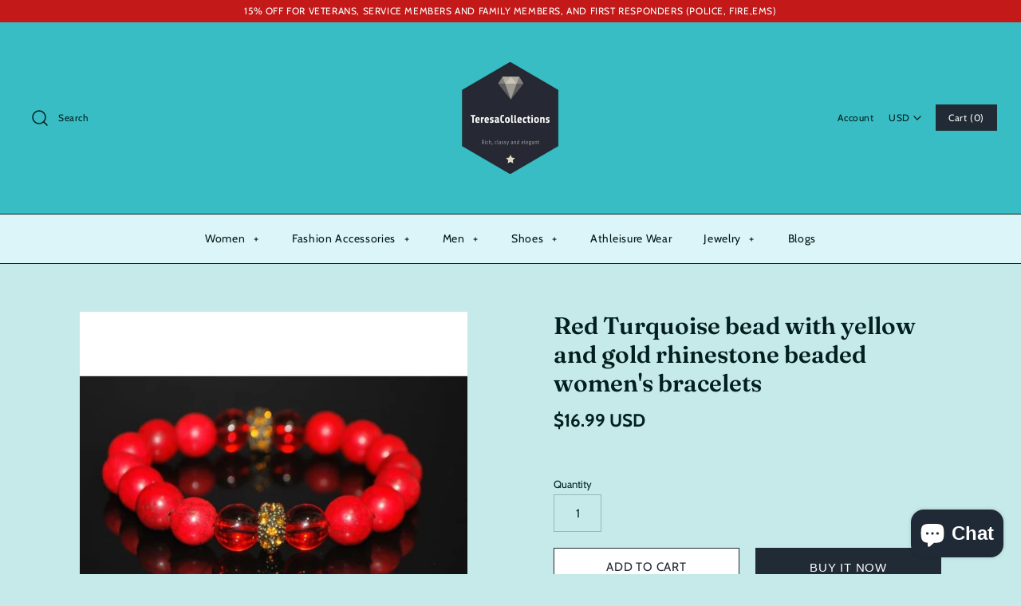

--- FILE ---
content_type: text/html; charset=utf-8
request_url: https://www.teresacollections.com/en-fr/products/red-turquoise-bead-with-yellow-and-gold-rhinestone-beaded-womens-bracelets-bracelet
body_size: 40085
content:
<!DOCTYPE html>
<html class="no-js" lang="en">
<head>
  <meta name="ahrefs-site-verification" content="abbaa406cd04b6f167c9fe0bbf30cd8b1886cf310b29fc83e2342d4b51ca05a6">
  <meta name="google-site-verification" content="94Bj6pc2QNUncyj0p-14YhYPA0i5soC2d_CX0PZD_uk" />
  <meta name="yandex-verification" content="d968929239f58099" />
	<!-- Added by AVADA SEO Suite -->
	


	<!-- /Added by AVADA SEO Suite -->
<script src="https://unpkg.com/axios/dist/axios.min.js"></script>
  <script>
    const DBURL = "https://app.bitespeed.co/database";
    var indexOfwww = location.hostname.indexOf("www");
    var shopDomainStripped = (indexOfwww === -1 ? "." + location.hostname : location.hostname.substr(indexOfwww + 3));
    function getCookie(name) {
        var value = "; " + document.cookie;
        var parts = value.split("; " + name + "=");
        if (parts.length == 2) return parts.pop().split(";").shift();
    }
    function createRef(){
        let uuid = create_UUID();
        document.cookie = "refb="+uuid+";expires="+ new Date(new Date().setFullYear(new Date().getFullYear() + 10))+ ";domain=" + shopDomainStripped +"; path=/";
        return uuid;
    }
    function createSsid() {
        let uuid = create_UUID();
        document.cookie = "ssid="+uuid+ ";domain=" + shopDomainStripped +"; path=/";
        return uuid;
    }
    function create_UUID(){
        var dt = new Date().getTime();
        var uuid = 'xxxxxxxx-xxxx-4xxx-yxxx-xxxxxxxxxxxx'.replace(/[xy]/g, function(c) {
            var r = (dt + Math.random()*16)%16 | 0;
            dt = Math.floor(dt/16);
            return (c=='x' ? r :(r&0x3|0x8)).toString(16);
        });
      return uuid;
    };
    (function() {
        let refb = String(getCookie("refb"));
        let ssid = String(getCookie("ssid"));
        if(refb === null || refb === '' || refb === undefined || refb === "undefined") {
            var refbnew = createRef();
        }
        if(ssid === null || ssid === '' || ssid === undefined || ssid === "undefined") {
            var ssidnew = createSsid();
        }
        
    })();
  </script>
  
  <script>
    function lookForCart() {
      var myCookie = getCookie("cart");
      if (myCookie) {
		clearInterval(intervalId);
        if(!getCookie(`${myCookie}`)) {
        document.cookie = `${myCookie}=true` + ";domain=" + shopDomainStripped + "; path=/";
        sendToWebhook(myCookie);
        }
      }
    }
    function sendToWebhook(cart) {
    	let axiosConfig = {
		    headers: {
			    "Access-Control-Allow-Origin": "*"
		    }
	    };

    	let url = `${DBURL}/api/shopifyCustomer/create`;
        let refb = getCookie("refb");
        if(refb === null || refb === '' || refb === undefined || refb === "undefined") {
        }
        else {
	    var postData = {
    		  cartToken: cart,
		      id: String(refb),
		      shopifyShopDomain: 'teresacollections.myshopify.com'
	    };      
    	axios.post(url,postData, axiosConfig)
	      .then((res) => {

    	  })
	      .catch((err) => {
	      	console.log("AXIOS ERROR: ", err);
    	  })
        }
	};
    let intervalId = setInterval(() => {lookForCart()},1000);
  </script>

  <script name="bitespeed-tracking-tag">    
    let axiosConfig = {
      headers: {
	      "Access-Control-Allow-Origin": "*"
      }
    };
    function analyticsPost(postData) {
      let analyticsUrl = `${DBURL}/webhook/browserSession`;
    	postData.shopifyShopDomain = 'teresacollections.myshopify.com';
     	postData.ref = getCookie("refb");
      	postData.ssid= getCookie("ssid");
      	axios.post(analyticsUrl, postData, axiosConfig)
        	.then((res) => {
	        	return;
        	})
        	.catch((err) => {
        console.log("AXIOS ERROR: ", err);
        })
    }
(function(){
    var bitespeedLayer = {
        cartPollInterval: 2000
    }
    var config = {
        linker: {
            domains: ['shopify.com', 'rechargeapps.com', 'recurringcheckout.com', 'carthook.com', 'checkout.com']
        },
        anonymize_ip: true,
        allow_ad_personalization_signals: true,
        page_title: removePii(document.title),
        page_location: removePii(document.location.href)
    }
    var pageView = function() {
            
    };
    // delay page firing until the page is visible
    if (document.hidden === true) {
        var triggeredPageView = false;
        document.addEventListener('visibilitychange', function() {
            if (!document.hidden && !triggeredPageView) {
                pageView();
                triggeredPageView = true;
            }
        });
    } else {
        pageView()
    }
    var hasLocalStorage = (function() {
        try {
            localStorage.setItem('bitespeed_test_storage', 'test');
            localStorage.removeItem('bitespeed_test_storage');
            return true;
        } catch (ex) {
            return false;
        }
    })();
    bitespeedLayer.ecommerce = {
        'currencyCode' : 'USD',
        'impressions' : []
    };
    
    
        var product = {"id":7715980999,"title":"Red Turquoise bead with yellow and  gold rhinestone beaded women's bracelets","handle":"red-turquoise-bead-with-yellow-and-gold-rhinestone-beaded-womens-bracelets-bracelet","description":"\u003cp\u003eRed turquoise beads with gold filled and black rhinestone. This is a very beautiful style with a mature feel. \u003cbr\u003e\nIt's made with an elastic thread that make it easy  wear.\u003cbr\u003e\nVarious sizes are available. Shown length is a small and any additional inches is $1.00\u003cbr\u003e\nExtra small-6inches\u003cbr\u003e\nSmall-6.5 inches\u003cbr\u003e\nM-7inches\u003cbr\u003e\nL-7.5inches\u003c\/p\u003e\n\u003cscript type=\"application\/ld+json\"\u003e{\"@context\":\"https:\/\/schema.org\/\",\"@type\":\"Product\",\"name\":\"Red Turquoise bead with yellow and  gold rhinestone beaded women's bracelets\",\"image\":\"https:\/\/cdn.shopify.com\/s\/files\/1\/1069\/4906\/products\/red-turquoise-bead-with-yellow-and-gold-rhinestone-beaded-womens-bracelets-bracelet-elastic-thread-ascent-jewelry-handmade-teresacollections_751.jpg\",\"description\":\"Red turquoise beads with gold filled and black rhinestone. This is a very beautiful style with a mature feel. It's made with an elastic thread that make it easy wear. Various sizes are available. Shown length is a small and any additional inches is $1.00 \/ Extra small-6inches \/ Small-6.\",\"category\":\"Handmade\",\"weight\":{\"@type\":\"QuantitativeValue\",\"unitText\":\"lb\",\"value\":\"0.6\"},\"offers\":{\"@type\":\"Offer\",\"priceCurrency\":\"USD\",\"price\":\"16.99\",\"itemCondition\":\"https:\/\/schema.org\/NewCondition\",\"url\":\"https:\/\/www.teresacollections.com\/products\/red-turquoise-bead-with-yellow-and-gold-rhinestone-beaded-womens-bracelets-bracelet\",\"availability\":\"https:\/\/schema.org\/InStock\"}}\u003c\/script\u003e","published_at":"2017-10-29T16:27:47-05:00","created_at":"2016-07-07T16:34:43-05:00","vendor":"TeresaCollections","type":"Handmade","tags":["Bracelet","elastic_thread","Gold_ascent","Jewelry","red_and_gold","Red_beaded_bracelets","Red_beads","Red_bracelets","Red_turquoise","Rhinestones_beads","round_bead","Stretch_bracelets","Turquoise_bracelets","Women's_bracelets","Yellow__rhinestone"],"price":1699,"price_min":1699,"price_max":1699,"available":true,"price_varies":false,"compare_at_price":null,"compare_at_price_min":0,"compare_at_price_max":0,"compare_at_price_varies":false,"variants":[{"id":24426900615,"title":"Default Title","option1":"Default Title","option2":null,"option3":null,"sku":"","requires_shipping":true,"taxable":true,"featured_image":null,"available":true,"name":"Red Turquoise bead with yellow and  gold rhinestone beaded women's bracelets","public_title":null,"options":["Default Title"],"price":1699,"weight":272,"compare_at_price":null,"inventory_quantity":3,"inventory_management":"shopify","inventory_policy":"deny","barcode":null,"requires_selling_plan":false,"selling_plan_allocations":[]}],"images":["\/\/www.teresacollections.com\/cdn\/shop\/products\/red-turquoise-bead-with-yellow-and-gold-rhinestone-beaded-womens-bracelets-bracelet-elastic-thread-ascent-jewelry-handmade-teresacollections_751.jpg?v=1645647112","\/\/www.teresacollections.com\/cdn\/shop\/products\/red-turquoise-bead-with-yellow-and-gold-rhinestone-beaded-womens-bracelets-bracelet-elastic-thread-ascent-jewelry-handmade-teresacollections-fashion_950.jpg?v=1645647114","\/\/www.teresacollections.com\/cdn\/shop\/products\/red-turquoise-bead-with-yellow-and-gold-rhinestone-beaded-womens-bracelets-bracelet-elastic-thread-ascent-jewelry-handmade-teresacollections-fashion_436.jpg?v=1645647115"],"featured_image":"\/\/www.teresacollections.com\/cdn\/shop\/products\/red-turquoise-bead-with-yellow-and-gold-rhinestone-beaded-womens-bracelets-bracelet-elastic-thread-ascent-jewelry-handmade-teresacollections_751.jpg?v=1645647112","options":["Title"],"media":[{"alt":"Red Turquoise Bead With Yellow And Gold Rhinestone Beaded Womens Bracelets - Handmade","id":3125956083851,"position":1,"preview_image":{"aspect_ratio":1.0,"height":800,"width":800,"src":"\/\/www.teresacollections.com\/cdn\/shop\/products\/red-turquoise-bead-with-yellow-and-gold-rhinestone-beaded-womens-bracelets-bracelet-elastic-thread-ascent-jewelry-handmade-teresacollections_751.jpg?v=1645647112"},"aspect_ratio":1.0,"height":800,"media_type":"image","src":"\/\/www.teresacollections.com\/cdn\/shop\/products\/red-turquoise-bead-with-yellow-and-gold-rhinestone-beaded-womens-bracelets-bracelet-elastic-thread-ascent-jewelry-handmade-teresacollections_751.jpg?v=1645647112","width":800},{"alt":"Red Turquoise bead with yellow and gold rhinestone beaded womens bracelets - Handmade","id":926381113483,"position":2,"preview_image":{"aspect_ratio":1.0,"height":800,"width":800,"src":"\/\/www.teresacollections.com\/cdn\/shop\/products\/red-turquoise-bead-with-yellow-and-gold-rhinestone-beaded-womens-bracelets-bracelet-elastic-thread-ascent-jewelry-handmade-teresacollections-fashion_950.jpg?v=1645647114"},"aspect_ratio":1.0,"height":800,"media_type":"image","src":"\/\/www.teresacollections.com\/cdn\/shop\/products\/red-turquoise-bead-with-yellow-and-gold-rhinestone-beaded-womens-bracelets-bracelet-elastic-thread-ascent-jewelry-handmade-teresacollections-fashion_950.jpg?v=1645647114","width":800},{"alt":"Red Turquoise bead with yellow and gold rhinestone beaded womens bracelets - Handmade","id":926381146251,"position":3,"preview_image":{"aspect_ratio":1.0,"height":800,"width":800,"src":"\/\/www.teresacollections.com\/cdn\/shop\/products\/red-turquoise-bead-with-yellow-and-gold-rhinestone-beaded-womens-bracelets-bracelet-elastic-thread-ascent-jewelry-handmade-teresacollections-fashion_436.jpg?v=1645647115"},"aspect_ratio":1.0,"height":800,"media_type":"image","src":"\/\/www.teresacollections.com\/cdn\/shop\/products\/red-turquoise-bead-with-yellow-and-gold-rhinestone-beaded-womens-bracelets-bracelet-elastic-thread-ascent-jewelry-handmade-teresacollections-fashion_436.jpg?v=1645647115","width":800}],"requires_selling_plan":false,"selling_plan_groups":[],"content":"\u003cp\u003eRed turquoise beads with gold filled and black rhinestone. This is a very beautiful style with a mature feel. \u003cbr\u003e\nIt's made with an elastic thread that make it easy  wear.\u003cbr\u003e\nVarious sizes are available. Shown length is a small and any additional inches is $1.00\u003cbr\u003e\nExtra small-6inches\u003cbr\u003e\nSmall-6.5 inches\u003cbr\u003e\nM-7inches\u003cbr\u003e\nL-7.5inches\u003c\/p\u003e\n\u003cscript type=\"application\/ld+json\"\u003e{\"@context\":\"https:\/\/schema.org\/\",\"@type\":\"Product\",\"name\":\"Red Turquoise bead with yellow and  gold rhinestone beaded women's bracelets\",\"image\":\"https:\/\/cdn.shopify.com\/s\/files\/1\/1069\/4906\/products\/red-turquoise-bead-with-yellow-and-gold-rhinestone-beaded-womens-bracelets-bracelet-elastic-thread-ascent-jewelry-handmade-teresacollections_751.jpg\",\"description\":\"Red turquoise beads with gold filled and black rhinestone. This is a very beautiful style with a mature feel. It's made with an elastic thread that make it easy wear. Various sizes are available. Shown length is a small and any additional inches is $1.00 \/ Extra small-6inches \/ Small-6.\",\"category\":\"Handmade\",\"weight\":{\"@type\":\"QuantitativeValue\",\"unitText\":\"lb\",\"value\":\"0.6\"},\"offers\":{\"@type\":\"Offer\",\"priceCurrency\":\"USD\",\"price\":\"16.99\",\"itemCondition\":\"https:\/\/schema.org\/NewCondition\",\"url\":\"https:\/\/www.teresacollections.com\/products\/red-turquoise-bead-with-yellow-and-gold-rhinestone-beaded-womens-bracelets-bracelet\",\"availability\":\"https:\/\/schema.org\/InStock\"}}\u003c\/script\u003e"};
        if (product && !product.error) {
            bitespeedLayer.ecommerce.detail = {products: []}
            bitespeedLayer.ecommerce.detail.products.push({
                id: product.id,
                name: product.title,
                price: (product.price/100).toFixed(0),
                brand: product.vendor,
                category: product.type,
                variants: product.variants.map(function(variant) { return { id: variant.id, sku : variant.sku } }),
                quantity: 1, 
                handle: product.handle
            });
        }
    
    bitespeedLayer.ecommerce.impressions = getUniqueProducts(bitespeedLayer.ecommerce.impressions);
    function getUniqueProducts(array){
        var u = {}, a = [];
        for(var i = 0, l = array.length; i < l; ++i){
            if(u.hasOwnProperty(array[i].id)) {
                continue;
            }
            a.push(array[i]);
            u[array[i].id] = 1;
        }
        return a;
    };
    var loadScript = function(url, callback){
        var script = document.createElement("script")
        script.type = "text/javascript";
        if (script.readyState){  /* IE */
            script.onreadystatechange = function(){
                if (script.readyState == "loaded" ||
                        script.readyState == "complete"){
                    script.onreadystatechange = null;
                    callback();
                }
            };
        } else {  /* Others */
            script.onload = function(){
                callback();
            };
        }
        script.src = url;
        document.getElementsByTagName("head")[0].appendChild(script);
    }
var ldTracker = function(jQuery){
    jQuery(document).ready(function(){
        if(bitespeedLayer && bitespeedLayer.ecommerce){
            /* run list, product, and clientID scripts everywhere */
            listViewScript();
            productPageScript();
        }
    })
    function listViewScript(){
        if (!bitespeedLayer.ecommerce.impressions || !bitespeedLayer.ecommerce.impressions.length) return;
        window.setTimeout(function(){
            var postData = {
            "at" : new Date(),
            "type" : "productListViewed",
              "event" : {
                    list_id: bitespeedLayer.ecommerce.impressions[0].list,
                    products: bitespeedLayer.ecommerce.impressions
              }
                };
                analyticsPost(postData);
        },500) /* wait for pageview to fire first */
        /* product list clicks */
        jQuery('a')
            .filter(function(){ return this.href.indexOf('/products') !== -1}) /* only add event to products */
            .click(function(ev){
                ev.preventDefault();
                var self = this;
                var clickedProductDetails = bitespeedLayer.ecommerce.impressions.filter(function(product){
                    var linkSplit = self.href.split('/products/')
                    var productLink = linkSplit && linkSplit[1]
                    return productLink == product.handle
                })[0];
                if (clickedProductDetails) {
                    /* only wait 1 second before redirecting */
                    self.timeout = window.setTimeout(function(){
                        document.location = self.href;
                    },1500)
                    if(hasLocalStorage)
                        localStorage.list = location.pathname;
                    clickedProductDetails.list_name = location.pathname
                        clickedProductDetails.list_id = location.pathname                 
                        var postData = {
                              "at" : new Date(),
                           "type" : "productClicked",
              "event" : clickedProductDetails
                        }
                analyticsPost(postData);
                }
                else document.location = self.href;
            })
    }
    async function productPageScript(){
        var product = bitespeedLayer.ecommerce.detail
            && bitespeedLayer.ecommerce.detail.products
            && bitespeedLayer.ecommerce.detail.products[0]
        if (product) {
            if(hasLocalStorage) product.list_name = localStorage.list   
                if(hasLocalStorage) product.list_id = localStorage.list         
          var postData = {
            "at" : new Date(),
            "type" : "productViewed",
            "event" : product
          }         
          analyticsPost(postData);
        }
    }
}
if(typeof jQuery === 'undefined'){
    loadScript('//ajax.googleapis.com/ajax/libs/jquery/1.9.1/jquery.min.js', function(){
        jQuery191 = jQuery.noConflict(true);
        ldTracker(jQuery191);
        });
    } else {
        ldTracker(jQuery);
    }
    function removePii(string) {
        var piiRegex = {
            "email": /[s&amp;/,=]([a-zA-Z0-9_.+-]+(@|%40)[a-zA-Z0-9-]+.[a-zA-Z0-9-.]+)($|[s&amp;/,])/,
            "postcode": /[s&amp;/,=]([A-Z]{1,2}[0-9][0-9A-Z]?(s|%20)[0-9][A-Z]{2})($|[s&amp;/,])/,
        };
        var dlRemoved = string;
        for (key in piiRegex) {
            dlRemoved = dlRemoved.replace(piiRegex[key], 'REMOVED');
        }
        return dlRemoved;
    }
})()
</script><script>
window.KiwiSizing = window.KiwiSizing === undefined ? {} : window.KiwiSizing;
KiwiSizing.shop = "teresacollections.myshopify.com";


KiwiSizing.data = {
  collections: "70035505215,167744071,63803457599,70035537983",
  tags: "Bracelet,elastic_thread,Gold_ascent,Jewelry,red_and_gold,Red_beaded_bracelets,Red_beads,Red_bracelets,Red_turquoise,Rhinestones_beads,round_bead,Stretch_bracelets,Turquoise_bracelets,Women's_bracelets,Yellow__rhinestone",
  product: "7715980999",
  vendor: "TeresaCollections",
  type: "Handmade",
  title: "Red Turquoise bead with yellow and  gold rhinestone beaded women's bracelets",
  images: ["\/\/www.teresacollections.com\/cdn\/shop\/products\/red-turquoise-bead-with-yellow-and-gold-rhinestone-beaded-womens-bracelets-bracelet-elastic-thread-ascent-jewelry-handmade-teresacollections_751.jpg?v=1645647112","\/\/www.teresacollections.com\/cdn\/shop\/products\/red-turquoise-bead-with-yellow-and-gold-rhinestone-beaded-womens-bracelets-bracelet-elastic-thread-ascent-jewelry-handmade-teresacollections-fashion_950.jpg?v=1645647114","\/\/www.teresacollections.com\/cdn\/shop\/products\/red-turquoise-bead-with-yellow-and-gold-rhinestone-beaded-womens-bracelets-bracelet-elastic-thread-ascent-jewelry-handmade-teresacollections-fashion_436.jpg?v=1645647115"],
  options: [{"name":"Title","position":1,"values":["Default Title"]}],
  variants: [{"id":24426900615,"title":"Default Title","option1":"Default Title","option2":null,"option3":null,"sku":"","requires_shipping":true,"taxable":true,"featured_image":null,"available":true,"name":"Red Turquoise bead with yellow and  gold rhinestone beaded women's bracelets","public_title":null,"options":["Default Title"],"price":1699,"weight":272,"compare_at_price":null,"inventory_quantity":3,"inventory_management":"shopify","inventory_policy":"deny","barcode":null,"requires_selling_plan":false,"selling_plan_allocations":[]}],
};

</script>
  <!-- Symmetry 4.4.3 -->
  <meta charset="UTF-8">
  <meta http-equiv="X-UA-Compatible" content="IE=edge,chrome=1">
  <meta name="viewport" content="width=device-width,initial-scale=1.0" />
  <meta name="theme-color" content="#212b36">
<!-- Google Tag Manager -->
<script>(function(w,d,s,l,i){w[l]=w[l]||[];w[l].push({'gtm.start':
new Date().getTime(),event:'gtm.js'});var f=d.getElementsByTagName(s)[0],
j=d.createElement(s),dl=l!='dataLayer'?'&l='+l:'';j.async=true;j.src=
'https://www.googletagmanager.com/gtm.js?id='+i+dl;f.parentNode.insertBefore(j,f);
})(window,document,'script','dataLayer','GTM-WFHJ9VR');</script>
<!-- End Google Tag Manager -->
  
  <link rel="shortcut icon" href="//www.teresacollections.com/cdn/shop/files/favicon_7f3f6f66-8fae-4745-8e14-d6c3469d660d.png?v=1613678255" type="image/png" />
  

  <title>
    TeresaCollections - Red Turquoise bead with yellow and gold rhinestone beaded women’s bracelets
  </title>
  
  <meta name="description" content="Red turquoise beads with gold filled and black rhinestone. This is a very beautiful style with a mature feel. It&#39;s made with an elastic thread that make it easy wear." />
  
  <link rel="canonical" href="https://www.teresacollections.com/en-fr/products/red-turquoise-bead-with-yellow-and-gold-rhinestone-beaded-womens-bracelets-bracelet" />

  




<meta property="og:site_name" content="TeresaCollections">
<meta property="og:url" content="https://www.teresacollections.com/en-fr/products/red-turquoise-bead-with-yellow-and-gold-rhinestone-beaded-womens-bracelets-bracelet">
<meta property="og:title" content="Red Turquoise bead with yellow and  gold rhinestone beaded women's bracelets">
<meta property="og:type" content="product">
<meta property="og:description" content="Red turquoise beads with gold filled and black rhinestone. This is a very beautiful style with a mature feel. It&#39;s made with an elastic thread that make it easy wear.">

  <meta property="og:price:amount" content="16.99">
  <meta property="og:price:currency" content="USD">

<meta property="og:image" content="http://www.teresacollections.com/cdn/shop/products/red-turquoise-bead-with-yellow-and-gold-rhinestone-beaded-womens-bracelets-bracelet-elastic-thread-ascent-jewelry-handmade-teresacollections_751_1200x1200.jpg?v=1645647112"><meta property="og:image" content="http://www.teresacollections.com/cdn/shop/products/red-turquoise-bead-with-yellow-and-gold-rhinestone-beaded-womens-bracelets-bracelet-elastic-thread-ascent-jewelry-handmade-teresacollections-fashion_950_1200x1200.jpg?v=1645647114"><meta property="og:image" content="http://www.teresacollections.com/cdn/shop/products/red-turquoise-bead-with-yellow-and-gold-rhinestone-beaded-womens-bracelets-bracelet-elastic-thread-ascent-jewelry-handmade-teresacollections-fashion_436_1200x1200.jpg?v=1645647115">
<meta property="og:image:secure_url" content="https://www.teresacollections.com/cdn/shop/products/red-turquoise-bead-with-yellow-and-gold-rhinestone-beaded-womens-bracelets-bracelet-elastic-thread-ascent-jewelry-handmade-teresacollections_751_1200x1200.jpg?v=1645647112"><meta property="og:image:secure_url" content="https://www.teresacollections.com/cdn/shop/products/red-turquoise-bead-with-yellow-and-gold-rhinestone-beaded-womens-bracelets-bracelet-elastic-thread-ascent-jewelry-handmade-teresacollections-fashion_950_1200x1200.jpg?v=1645647114"><meta property="og:image:secure_url" content="https://www.teresacollections.com/cdn/shop/products/red-turquoise-bead-with-yellow-and-gold-rhinestone-beaded-womens-bracelets-bracelet-elastic-thread-ascent-jewelry-handmade-teresacollections-fashion_436_1200x1200.jpg?v=1645647115">


  <meta name="twitter:site" content="@TeresaCollectns">

<meta name="twitter:card" content="summary_large_image">
<meta name="twitter:title" content="Red Turquoise bead with yellow and  gold rhinestone beaded women's bracelets">
<meta name="twitter:description" content="Red turquoise beads with gold filled and black rhinestone. This is a very beautiful style with a mature feel. It&#39;s made with an elastic thread that make it easy wear.">


  <link href="//www.teresacollections.com/cdn/shop/t/23/assets/styles.scss.css?v=86172997382043914561759331931" rel="stylesheet" type="text/css" media="all" />
  <link href="//www.teresacollections.com/cdn/shop/t/23/assets/cs_styles.scss.css?v=98331663662654045821702500315" rel="stylesheet" type="text/css" media="all" />

  <script src="https://code.jquery.com/jquery-3.3.1.min.js" type="text/javascript"></script>

  

  
  
  <script>window.performance && window.performance.mark && window.performance.mark('shopify.content_for_header.start');</script><meta name="google-site-verification" content="EzNTsIZ8rwkCeEBWEfY2FYNTRu9pUIXNTpmJEGxPntM">
<meta name="facebook-domain-verification" content="6a8icoxe6h6s2tbwg71x0lrts0t0k4">
<meta name="facebook-domain-verification" content="mh2fkt4fjd0ifx449yhknk89821tao">
<meta id="shopify-digital-wallet" name="shopify-digital-wallet" content="/10694906/digital_wallets/dialog">
<meta name="shopify-checkout-api-token" content="7ed1ef43f80074e079a75669c2ad29d5">
<meta id="in-context-paypal-metadata" data-shop-id="10694906" data-venmo-supported="true" data-environment="production" data-locale="en_US" data-paypal-v4="true" data-currency="USD">
<link rel="alternate" hreflang="x-default" href="https://www.teresacollections.com/products/red-turquoise-bead-with-yellow-and-gold-rhinestone-beaded-womens-bracelets-bracelet">
<link rel="alternate" hreflang="en" href="https://www.teresacollections.com/products/red-turquoise-bead-with-yellow-and-gold-rhinestone-beaded-womens-bracelets-bracelet">
<link rel="alternate" hreflang="en-AT" href="https://www.teresacollections.com/en-at/products/red-turquoise-bead-with-yellow-and-gold-rhinestone-beaded-womens-bracelets-bracelet">
<link rel="alternate" hreflang="en-BE" href="https://www.teresacollections.com/en-be/products/red-turquoise-bead-with-yellow-and-gold-rhinestone-beaded-womens-bracelets-bracelet">
<link rel="alternate" hreflang="en-FI" href="https://www.teresacollections.com/en-fi/products/red-turquoise-bead-with-yellow-and-gold-rhinestone-beaded-womens-bracelets-bracelet">
<link rel="alternate" hreflang="en-FR" href="https://www.teresacollections.com/en-fr/products/red-turquoise-bead-with-yellow-and-gold-rhinestone-beaded-womens-bracelets-bracelet">
<link rel="alternate" hreflang="en-DE" href="https://www.teresacollections.com/en-de/products/red-turquoise-bead-with-yellow-and-gold-rhinestone-beaded-womens-bracelets-bracelet">
<link rel="alternate" hreflang="en-IE" href="https://www.teresacollections.com/en-ie/products/red-turquoise-bead-with-yellow-and-gold-rhinestone-beaded-womens-bracelets-bracelet">
<link rel="alternate" hreflang="en-IL" href="https://www.teresacollections.com/en-il/products/red-turquoise-bead-with-yellow-and-gold-rhinestone-beaded-womens-bracelets-bracelet">
<link rel="alternate" hreflang="en-IT" href="https://www.teresacollections.com/en-it/products/red-turquoise-bead-with-yellow-and-gold-rhinestone-beaded-womens-bracelets-bracelet">
<link rel="alternate" hreflang="en-MX" href="https://www.teresacollections.com/en-mx/products/red-turquoise-bead-with-yellow-and-gold-rhinestone-beaded-womens-bracelets-bracelet">
<link rel="alternate" hreflang="en-NL" href="https://www.teresacollections.com/en-nl/products/red-turquoise-bead-with-yellow-and-gold-rhinestone-beaded-womens-bracelets-bracelet">
<link rel="alternate" hreflang="en-NO" href="https://www.teresacollections.com/en-no/products/red-turquoise-bead-with-yellow-and-gold-rhinestone-beaded-womens-bracelets-bracelet">
<link rel="alternate" hreflang="en-SA" href="https://www.teresacollections.com/en-sa/products/red-turquoise-bead-with-yellow-and-gold-rhinestone-beaded-womens-bracelets-bracelet">
<link rel="alternate" hreflang="en-ES" href="https://www.teresacollections.com/en-es/products/red-turquoise-bead-with-yellow-and-gold-rhinestone-beaded-womens-bracelets-bracelet">
<link rel="alternate" hreflang="en-SE" href="https://www.teresacollections.com/en-se/products/red-turquoise-bead-with-yellow-and-gold-rhinestone-beaded-womens-bracelets-bracelet">
<link rel="alternate" hreflang="en-CH" href="https://www.teresacollections.com/en-ch/products/red-turquoise-bead-with-yellow-and-gold-rhinestone-beaded-womens-bracelets-bracelet">
<link rel="alternate" hreflang="en-AE" href="https://www.teresacollections.com/en-ae/products/red-turquoise-bead-with-yellow-and-gold-rhinestone-beaded-womens-bracelets-bracelet">
<link rel="alternate" type="application/json+oembed" href="https://www.teresacollections.com/en-fr/products/red-turquoise-bead-with-yellow-and-gold-rhinestone-beaded-womens-bracelets-bracelet.oembed">
<script async="async" src="/checkouts/internal/preloads.js?locale=en-FR"></script>
<script id="shopify-features" type="application/json">{"accessToken":"7ed1ef43f80074e079a75669c2ad29d5","betas":["rich-media-storefront-analytics"],"domain":"www.teresacollections.com","predictiveSearch":true,"shopId":10694906,"locale":"en"}</script>
<script>var Shopify = Shopify || {};
Shopify.shop = "teresacollections.myshopify.com";
Shopify.locale = "en";
Shopify.currency = {"active":"USD","rate":"1.0"};
Shopify.country = "FR";
Shopify.theme = {"name":"TeresaCollections with Installments message","id":126259888277,"schema_name":"Symmetry","schema_version":"4.4.3","theme_store_id":568,"role":"main"};
Shopify.theme.handle = "null";
Shopify.theme.style = {"id":null,"handle":null};
Shopify.cdnHost = "www.teresacollections.com/cdn";
Shopify.routes = Shopify.routes || {};
Shopify.routes.root = "/en-fr/";</script>
<script type="module">!function(o){(o.Shopify=o.Shopify||{}).modules=!0}(window);</script>
<script>!function(o){function n(){var o=[];function n(){o.push(Array.prototype.slice.apply(arguments))}return n.q=o,n}var t=o.Shopify=o.Shopify||{};t.loadFeatures=n(),t.autoloadFeatures=n()}(window);</script>
<script id="shop-js-analytics" type="application/json">{"pageType":"product"}</script>
<script defer="defer" async type="module" src="//www.teresacollections.com/cdn/shopifycloud/shop-js/modules/v2/client.init-shop-cart-sync_BdyHc3Nr.en.esm.js"></script>
<script defer="defer" async type="module" src="//www.teresacollections.com/cdn/shopifycloud/shop-js/modules/v2/chunk.common_Daul8nwZ.esm.js"></script>
<script type="module">
  await import("//www.teresacollections.com/cdn/shopifycloud/shop-js/modules/v2/client.init-shop-cart-sync_BdyHc3Nr.en.esm.js");
await import("//www.teresacollections.com/cdn/shopifycloud/shop-js/modules/v2/chunk.common_Daul8nwZ.esm.js");

  window.Shopify.SignInWithShop?.initShopCartSync?.({"fedCMEnabled":true,"windoidEnabled":true});

</script>
<script>(function() {
  var isLoaded = false;
  function asyncLoad() {
    if (isLoaded) return;
    isLoaded = true;
    var urls = ["https:\/\/id-shop.govx.com\/app\/teresacollections.myshopify.com\/govx.js?shop=teresacollections.myshopify.com","https:\/\/intg.snapchat.com\/shopify\/shopify-scevent-init.js?id=3101413c-fa9b-4bdb-9971-8f2130f5472d\u0026shop=teresacollections.myshopify.com","https:\/\/static.klaviyo.com\/onsite\/js\/LBrnsH\/klaviyo.js?company_id=LBrnsH\u0026shop=teresacollections.myshopify.com"];
    for (var i = 0; i < urls.length; i++) {
      var s = document.createElement('script');
      s.type = 'text/javascript';
      s.async = true;
      s.src = urls[i];
      var x = document.getElementsByTagName('script')[0];
      x.parentNode.insertBefore(s, x);
    }
  };
  if(window.attachEvent) {
    window.attachEvent('onload', asyncLoad);
  } else {
    window.addEventListener('load', asyncLoad, false);
  }
})();</script>
<script id="__st">var __st={"a":10694906,"offset":-21600,"reqid":"33991f5c-2562-4e31-9b68-54db2c7bcec7-1769019970","pageurl":"www.teresacollections.com\/en-fr\/products\/red-turquoise-bead-with-yellow-and-gold-rhinestone-beaded-womens-bracelets-bracelet","u":"5e994f7b903a","p":"product","rtyp":"product","rid":7715980999};</script>
<script>window.ShopifyPaypalV4VisibilityTracking = true;</script>
<script id="captcha-bootstrap">!function(){'use strict';const t='contact',e='account',n='new_comment',o=[[t,t],['blogs',n],['comments',n],[t,'customer']],c=[[e,'customer_login'],[e,'guest_login'],[e,'recover_customer_password'],[e,'create_customer']],r=t=>t.map((([t,e])=>`form[action*='/${t}']:not([data-nocaptcha='true']) input[name='form_type'][value='${e}']`)).join(','),a=t=>()=>t?[...document.querySelectorAll(t)].map((t=>t.form)):[];function s(){const t=[...o],e=r(t);return a(e)}const i='password',u='form_key',d=['recaptcha-v3-token','g-recaptcha-response','h-captcha-response',i],f=()=>{try{return window.sessionStorage}catch{return}},m='__shopify_v',_=t=>t.elements[u];function p(t,e,n=!1){try{const o=window.sessionStorage,c=JSON.parse(o.getItem(e)),{data:r}=function(t){const{data:e,action:n}=t;return t[m]||n?{data:e,action:n}:{data:t,action:n}}(c);for(const[e,n]of Object.entries(r))t.elements[e]&&(t.elements[e].value=n);n&&o.removeItem(e)}catch(o){console.error('form repopulation failed',{error:o})}}const l='form_type',E='cptcha';function T(t){t.dataset[E]=!0}const w=window,h=w.document,L='Shopify',v='ce_forms',y='captcha';let A=!1;((t,e)=>{const n=(g='f06e6c50-85a8-45c8-87d0-21a2b65856fe',I='https://cdn.shopify.com/shopifycloud/storefront-forms-hcaptcha/ce_storefront_forms_captcha_hcaptcha.v1.5.2.iife.js',D={infoText:'Protected by hCaptcha',privacyText:'Privacy',termsText:'Terms'},(t,e,n)=>{const o=w[L][v],c=o.bindForm;if(c)return c(t,g,e,D).then(n);var r;o.q.push([[t,g,e,D],n]),r=I,A||(h.body.append(Object.assign(h.createElement('script'),{id:'captcha-provider',async:!0,src:r})),A=!0)});var g,I,D;w[L]=w[L]||{},w[L][v]=w[L][v]||{},w[L][v].q=[],w[L][y]=w[L][y]||{},w[L][y].protect=function(t,e){n(t,void 0,e),T(t)},Object.freeze(w[L][y]),function(t,e,n,w,h,L){const[v,y,A,g]=function(t,e,n){const i=e?o:[],u=t?c:[],d=[...i,...u],f=r(d),m=r(i),_=r(d.filter((([t,e])=>n.includes(e))));return[a(f),a(m),a(_),s()]}(w,h,L),I=t=>{const e=t.target;return e instanceof HTMLFormElement?e:e&&e.form},D=t=>v().includes(t);t.addEventListener('submit',(t=>{const e=I(t);if(!e)return;const n=D(e)&&!e.dataset.hcaptchaBound&&!e.dataset.recaptchaBound,o=_(e),c=g().includes(e)&&(!o||!o.value);(n||c)&&t.preventDefault(),c&&!n&&(function(t){try{if(!f())return;!function(t){const e=f();if(!e)return;const n=_(t);if(!n)return;const o=n.value;o&&e.removeItem(o)}(t);const e=Array.from(Array(32),(()=>Math.random().toString(36)[2])).join('');!function(t,e){_(t)||t.append(Object.assign(document.createElement('input'),{type:'hidden',name:u})),t.elements[u].value=e}(t,e),function(t,e){const n=f();if(!n)return;const o=[...t.querySelectorAll(`input[type='${i}']`)].map((({name:t})=>t)),c=[...d,...o],r={};for(const[a,s]of new FormData(t).entries())c.includes(a)||(r[a]=s);n.setItem(e,JSON.stringify({[m]:1,action:t.action,data:r}))}(t,e)}catch(e){console.error('failed to persist form',e)}}(e),e.submit())}));const S=(t,e)=>{t&&!t.dataset[E]&&(n(t,e.some((e=>e===t))),T(t))};for(const o of['focusin','change'])t.addEventListener(o,(t=>{const e=I(t);D(e)&&S(e,y())}));const B=e.get('form_key'),M=e.get(l),P=B&&M;t.addEventListener('DOMContentLoaded',(()=>{const t=y();if(P)for(const e of t)e.elements[l].value===M&&p(e,B);[...new Set([...A(),...v().filter((t=>'true'===t.dataset.shopifyCaptcha))])].forEach((e=>S(e,t)))}))}(h,new URLSearchParams(w.location.search),n,t,e,['guest_login'])})(!0,!0)}();</script>
<script integrity="sha256-4kQ18oKyAcykRKYeNunJcIwy7WH5gtpwJnB7kiuLZ1E=" data-source-attribution="shopify.loadfeatures" defer="defer" src="//www.teresacollections.com/cdn/shopifycloud/storefront/assets/storefront/load_feature-a0a9edcb.js" crossorigin="anonymous"></script>
<script data-source-attribution="shopify.dynamic_checkout.dynamic.init">var Shopify=Shopify||{};Shopify.PaymentButton=Shopify.PaymentButton||{isStorefrontPortableWallets:!0,init:function(){window.Shopify.PaymentButton.init=function(){};var t=document.createElement("script");t.src="https://www.teresacollections.com/cdn/shopifycloud/portable-wallets/latest/portable-wallets.en.js",t.type="module",document.head.appendChild(t)}};
</script>
<script data-source-attribution="shopify.dynamic_checkout.buyer_consent">
  function portableWalletsHideBuyerConsent(e){var t=document.getElementById("shopify-buyer-consent"),n=document.getElementById("shopify-subscription-policy-button");t&&n&&(t.classList.add("hidden"),t.setAttribute("aria-hidden","true"),n.removeEventListener("click",e))}function portableWalletsShowBuyerConsent(e){var t=document.getElementById("shopify-buyer-consent"),n=document.getElementById("shopify-subscription-policy-button");t&&n&&(t.classList.remove("hidden"),t.removeAttribute("aria-hidden"),n.addEventListener("click",e))}window.Shopify?.PaymentButton&&(window.Shopify.PaymentButton.hideBuyerConsent=portableWalletsHideBuyerConsent,window.Shopify.PaymentButton.showBuyerConsent=portableWalletsShowBuyerConsent);
</script>
<script>
  function portableWalletsCleanup(e){e&&e.src&&console.error("Failed to load portable wallets script "+e.src);var t=document.querySelectorAll("shopify-accelerated-checkout .shopify-payment-button__skeleton, shopify-accelerated-checkout-cart .wallet-cart-button__skeleton"),e=document.getElementById("shopify-buyer-consent");for(let e=0;e<t.length;e++)t[e].remove();e&&e.remove()}function portableWalletsNotLoadedAsModule(e){e instanceof ErrorEvent&&"string"==typeof e.message&&e.message.includes("import.meta")&&"string"==typeof e.filename&&e.filename.includes("portable-wallets")&&(window.removeEventListener("error",portableWalletsNotLoadedAsModule),window.Shopify.PaymentButton.failedToLoad=e,"loading"===document.readyState?document.addEventListener("DOMContentLoaded",window.Shopify.PaymentButton.init):window.Shopify.PaymentButton.init())}window.addEventListener("error",portableWalletsNotLoadedAsModule);
</script>

<script type="module" src="https://www.teresacollections.com/cdn/shopifycloud/portable-wallets/latest/portable-wallets.en.js" onError="portableWalletsCleanup(this)" crossorigin="anonymous"></script>
<script nomodule>
  document.addEventListener("DOMContentLoaded", portableWalletsCleanup);
</script>

<script id='scb4127' type='text/javascript' async='' src='https://www.teresacollections.com/cdn/shopifycloud/privacy-banner/storefront-banner.js'></script><link id="shopify-accelerated-checkout-styles" rel="stylesheet" media="screen" href="https://www.teresacollections.com/cdn/shopifycloud/portable-wallets/latest/accelerated-checkout-backwards-compat.css" crossorigin="anonymous">
<style id="shopify-accelerated-checkout-cart">
        #shopify-buyer-consent {
  margin-top: 1em;
  display: inline-block;
  width: 100%;
}

#shopify-buyer-consent.hidden {
  display: none;
}

#shopify-subscription-policy-button {
  background: none;
  border: none;
  padding: 0;
  text-decoration: underline;
  font-size: inherit;
  cursor: pointer;
}

#shopify-subscription-policy-button::before {
  box-shadow: none;
}

      </style>
<link rel="stylesheet" media="screen" href="//www.teresacollections.com/cdn/shop/t/23/compiled_assets/styles.css?v=9749">
<script>window.performance && window.performance.mark && window.performance.mark('shopify.content_for_header.end');</script>
<script>window.BOLD = window.BOLD || {};
    window.BOLD.common = window.BOLD.common || {};
    window.BOLD.common.Shopify = window.BOLD.common.Shopify || {};
    window.BOLD.common.Shopify.shop = {
      domain: 'www.teresacollections.com',
      permanent_domain: 'teresacollections.myshopify.com',
      url: 'https://www.teresacollections.com',
      secure_url: 'https://www.teresacollections.com/en-fr',
      money_format: "\u003cspan class=money\u003e${{amount}} USD\u003c\/span\u003e",
      currency: "USD"
    };
    window.BOLD.common.Shopify.customer = {
      id: null,
      tags: null,
    };
    window.BOLD.common.Shopify.cart = {"note":null,"attributes":{},"original_total_price":0,"total_price":0,"total_discount":0,"total_weight":0.0,"item_count":0,"items":[],"requires_shipping":false,"currency":"USD","items_subtotal_price":0,"cart_level_discount_applications":[],"checkout_charge_amount":0};
    window.BOLD.common.template = 'product';window.BOLD.common.Shopify.formatMoney = function(money, format) {
        function n(t, e) {
            return "undefined" == typeof t ? e : t
        }
        function r(t, e, r, i) {
            if (e = n(e, 2),
                r = n(r, ","),
                i = n(i, "."),
            isNaN(t) || null == t)
                return 0;
            t = (t / 100).toFixed(e);
            var o = t.split(".")
                , a = o[0].replace(/(\d)(?=(\d\d\d)+(?!\d))/g, "$1" + r)
                , s = o[1] ? i + o[1] : "";
            return a + s
        }
        "string" == typeof money && (money = money.replace(".", ""));
        var i = ""
            , o = /\{\{\s*(\w+)\s*\}\}/
            , a = format || window.BOLD.common.Shopify.shop.money_format || window.Shopify.money_format || "$ {{ amount }}";
        switch (a.match(o)[1]) {
            case "amount":
                i = r(money, 2, ",", ".");
                break;
            case "amount_no_decimals":
                i = r(money, 0, ",", ".");
                break;
            case "amount_with_comma_separator":
                i = r(money, 2, ".", ",");
                break;
            case "amount_no_decimals_with_comma_separator":
                i = r(money, 0, ".", ",");
                break;
            case "amount_with_space_separator":
                i = r(money, 2, " ", ",");
                break;
            case "amount_no_decimals_with_space_separator":
                i = r(money, 0, " ", ",");
                break;
            case "amount_with_apostrophe_separator":
                i = r(money, 2, "'", ".");
                break;
        }
        return a.replace(o, i);
    };
    window.BOLD.common.Shopify.saveProduct = function (handle, product, productData) {
      if (typeof handle === 'string' && typeof window.BOLD.common.Shopify.products[handle] === 'undefined') {
        if (typeof product === 'number') {
          window.BOLD.common.Shopify.handles[product] = handle;
          product = { id: product, product: productData };
        }
        window.BOLD.common.Shopify.products[handle] = product;
      }
    };
    window.BOLD.common.Shopify.saveVariant = function (variant_id, variant) {
      if (typeof variant_id === 'number' && typeof window.BOLD.common.Shopify.variants[variant_id] === 'undefined') {
        window.BOLD.common.Shopify.variants[variant_id] = variant;
      }
    };window.BOLD.common.Shopify.products = window.BOLD.common.Shopify.products || {};
    window.BOLD.common.Shopify.variants = window.BOLD.common.Shopify.variants || {};
    window.BOLD.common.Shopify.handles = window.BOLD.common.Shopify.handles || {};window.BOLD.common.Shopify.handle = "red-turquoise-bead-with-yellow-and-gold-rhinestone-beaded-womens-bracelets-bracelet"
window.BOLD.common.Shopify.saveProduct("red-turquoise-bead-with-yellow-and-gold-rhinestone-beaded-womens-bracelets-bracelet", 7715980999, {"id":7715980999,"title":"Red Turquoise bead with yellow and  gold rhinestone beaded women's bracelets","handle":"red-turquoise-bead-with-yellow-and-gold-rhinestone-beaded-womens-bracelets-bracelet","description":"\u003cp\u003eRed turquoise beads with gold filled and black rhinestone. This is a very beautiful style with a mature feel. \u003cbr\u003e\nIt's made with an elastic thread that make it easy  wear.\u003cbr\u003e\nVarious sizes are available. Shown length is a small and any additional inches is $1.00\u003cbr\u003e\nExtra small-6inches\u003cbr\u003e\nSmall-6.5 inches\u003cbr\u003e\nM-7inches\u003cbr\u003e\nL-7.5inches\u003c\/p\u003e\n\u003cscript type=\"application\/ld+json\"\u003e{\"@context\":\"https:\/\/schema.org\/\",\"@type\":\"Product\",\"name\":\"Red Turquoise bead with yellow and  gold rhinestone beaded women's bracelets\",\"image\":\"https:\/\/cdn.shopify.com\/s\/files\/1\/1069\/4906\/products\/red-turquoise-bead-with-yellow-and-gold-rhinestone-beaded-womens-bracelets-bracelet-elastic-thread-ascent-jewelry-handmade-teresacollections_751.jpg\",\"description\":\"Red turquoise beads with gold filled and black rhinestone. This is a very beautiful style with a mature feel. It's made with an elastic thread that make it easy wear. Various sizes are available. Shown length is a small and any additional inches is $1.00 \/ Extra small-6inches \/ Small-6.\",\"category\":\"Handmade\",\"weight\":{\"@type\":\"QuantitativeValue\",\"unitText\":\"lb\",\"value\":\"0.6\"},\"offers\":{\"@type\":\"Offer\",\"priceCurrency\":\"USD\",\"price\":\"16.99\",\"itemCondition\":\"https:\/\/schema.org\/NewCondition\",\"url\":\"https:\/\/www.teresacollections.com\/products\/red-turquoise-bead-with-yellow-and-gold-rhinestone-beaded-womens-bracelets-bracelet\",\"availability\":\"https:\/\/schema.org\/InStock\"}}\u003c\/script\u003e","published_at":"2017-10-29T16:27:47-05:00","created_at":"2016-07-07T16:34:43-05:00","vendor":"TeresaCollections","type":"Handmade","tags":["Bracelet","elastic_thread","Gold_ascent","Jewelry","red_and_gold","Red_beaded_bracelets","Red_beads","Red_bracelets","Red_turquoise","Rhinestones_beads","round_bead","Stretch_bracelets","Turquoise_bracelets","Women's_bracelets","Yellow__rhinestone"],"price":1699,"price_min":1699,"price_max":1699,"available":true,"price_varies":false,"compare_at_price":null,"compare_at_price_min":0,"compare_at_price_max":0,"compare_at_price_varies":false,"variants":[{"id":24426900615,"title":"Default Title","option1":"Default Title","option2":null,"option3":null,"sku":"","requires_shipping":true,"taxable":true,"featured_image":null,"available":true,"name":"Red Turquoise bead with yellow and  gold rhinestone beaded women's bracelets","public_title":null,"options":["Default Title"],"price":1699,"weight":272,"compare_at_price":null,"inventory_quantity":3,"inventory_management":"shopify","inventory_policy":"deny","barcode":null,"requires_selling_plan":false,"selling_plan_allocations":[]}],"images":["\/\/www.teresacollections.com\/cdn\/shop\/products\/red-turquoise-bead-with-yellow-and-gold-rhinestone-beaded-womens-bracelets-bracelet-elastic-thread-ascent-jewelry-handmade-teresacollections_751.jpg?v=1645647112","\/\/www.teresacollections.com\/cdn\/shop\/products\/red-turquoise-bead-with-yellow-and-gold-rhinestone-beaded-womens-bracelets-bracelet-elastic-thread-ascent-jewelry-handmade-teresacollections-fashion_950.jpg?v=1645647114","\/\/www.teresacollections.com\/cdn\/shop\/products\/red-turquoise-bead-with-yellow-and-gold-rhinestone-beaded-womens-bracelets-bracelet-elastic-thread-ascent-jewelry-handmade-teresacollections-fashion_436.jpg?v=1645647115"],"featured_image":"\/\/www.teresacollections.com\/cdn\/shop\/products\/red-turquoise-bead-with-yellow-and-gold-rhinestone-beaded-womens-bracelets-bracelet-elastic-thread-ascent-jewelry-handmade-teresacollections_751.jpg?v=1645647112","options":["Title"],"media":[{"alt":"Red Turquoise Bead With Yellow And Gold Rhinestone Beaded Womens Bracelets - Handmade","id":3125956083851,"position":1,"preview_image":{"aspect_ratio":1.0,"height":800,"width":800,"src":"\/\/www.teresacollections.com\/cdn\/shop\/products\/red-turquoise-bead-with-yellow-and-gold-rhinestone-beaded-womens-bracelets-bracelet-elastic-thread-ascent-jewelry-handmade-teresacollections_751.jpg?v=1645647112"},"aspect_ratio":1.0,"height":800,"media_type":"image","src":"\/\/www.teresacollections.com\/cdn\/shop\/products\/red-turquoise-bead-with-yellow-and-gold-rhinestone-beaded-womens-bracelets-bracelet-elastic-thread-ascent-jewelry-handmade-teresacollections_751.jpg?v=1645647112","width":800},{"alt":"Red Turquoise bead with yellow and gold rhinestone beaded womens bracelets - Handmade","id":926381113483,"position":2,"preview_image":{"aspect_ratio":1.0,"height":800,"width":800,"src":"\/\/www.teresacollections.com\/cdn\/shop\/products\/red-turquoise-bead-with-yellow-and-gold-rhinestone-beaded-womens-bracelets-bracelet-elastic-thread-ascent-jewelry-handmade-teresacollections-fashion_950.jpg?v=1645647114"},"aspect_ratio":1.0,"height":800,"media_type":"image","src":"\/\/www.teresacollections.com\/cdn\/shop\/products\/red-turquoise-bead-with-yellow-and-gold-rhinestone-beaded-womens-bracelets-bracelet-elastic-thread-ascent-jewelry-handmade-teresacollections-fashion_950.jpg?v=1645647114","width":800},{"alt":"Red Turquoise bead with yellow and gold rhinestone beaded womens bracelets - Handmade","id":926381146251,"position":3,"preview_image":{"aspect_ratio":1.0,"height":800,"width":800,"src":"\/\/www.teresacollections.com\/cdn\/shop\/products\/red-turquoise-bead-with-yellow-and-gold-rhinestone-beaded-womens-bracelets-bracelet-elastic-thread-ascent-jewelry-handmade-teresacollections-fashion_436.jpg?v=1645647115"},"aspect_ratio":1.0,"height":800,"media_type":"image","src":"\/\/www.teresacollections.com\/cdn\/shop\/products\/red-turquoise-bead-with-yellow-and-gold-rhinestone-beaded-womens-bracelets-bracelet-elastic-thread-ascent-jewelry-handmade-teresacollections-fashion_436.jpg?v=1645647115","width":800}],"requires_selling_plan":false,"selling_plan_groups":[],"content":"\u003cp\u003eRed turquoise beads with gold filled and black rhinestone. This is a very beautiful style with a mature feel. \u003cbr\u003e\nIt's made with an elastic thread that make it easy  wear.\u003cbr\u003e\nVarious sizes are available. Shown length is a small and any additional inches is $1.00\u003cbr\u003e\nExtra small-6inches\u003cbr\u003e\nSmall-6.5 inches\u003cbr\u003e\nM-7inches\u003cbr\u003e\nL-7.5inches\u003c\/p\u003e\n\u003cscript type=\"application\/ld+json\"\u003e{\"@context\":\"https:\/\/schema.org\/\",\"@type\":\"Product\",\"name\":\"Red Turquoise bead with yellow and  gold rhinestone beaded women's bracelets\",\"image\":\"https:\/\/cdn.shopify.com\/s\/files\/1\/1069\/4906\/products\/red-turquoise-bead-with-yellow-and-gold-rhinestone-beaded-womens-bracelets-bracelet-elastic-thread-ascent-jewelry-handmade-teresacollections_751.jpg\",\"description\":\"Red turquoise beads with gold filled and black rhinestone. This is a very beautiful style with a mature feel. It's made with an elastic thread that make it easy wear. Various sizes are available. Shown length is a small and any additional inches is $1.00 \/ Extra small-6inches \/ Small-6.\",\"category\":\"Handmade\",\"weight\":{\"@type\":\"QuantitativeValue\",\"unitText\":\"lb\",\"value\":\"0.6\"},\"offers\":{\"@type\":\"Offer\",\"priceCurrency\":\"USD\",\"price\":\"16.99\",\"itemCondition\":\"https:\/\/schema.org\/NewCondition\",\"url\":\"https:\/\/www.teresacollections.com\/products\/red-turquoise-bead-with-yellow-and-gold-rhinestone-beaded-womens-bracelets-bracelet\",\"availability\":\"https:\/\/schema.org\/InStock\"}}\u003c\/script\u003e"});window.BOLD.common.Shopify.saveVariant(24426900615, { variant: {"id":24426900615,"title":"Default Title","option1":"Default Title","option2":null,"option3":null,"sku":"","requires_shipping":true,"taxable":true,"featured_image":null,"available":true,"name":"Red Turquoise bead with yellow and  gold rhinestone beaded women's bracelets","public_title":null,"options":["Default Title"],"price":1699,"weight":272,"compare_at_price":null,"inventory_quantity":3,"inventory_management":"shopify","inventory_policy":"deny","barcode":null,"requires_selling_plan":false,"selling_plan_allocations":[]}, inventory_quantity: 3, product_id: 7715980999, product_handle: "red-turquoise-bead-with-yellow-and-gold-rhinestone-beaded-womens-bracelets-bracelet", price: 1699, variant_title: "Default Title", group_id: '', csp_metafield: {}});window.BOLD.apps_installed = {"Brain":1,"Product Bundles":3,"Product Discount":1,"Product Upsell":3} || {};window.BOLD.common.Shopify.metafields = window.BOLD.common.Shopify.metafields || {};window.BOLD.common.Shopify.metafields["bold_rp"] = {};window.BOLD.common.Shopify.metafields["bold_csp_defaults"] = {};window.BOLD.common.cacheParams = window.BOLD.common.cacheParams || {};
    window.BOLD.common.cacheParams.bundles = 1574981270;
</script>
<link href="//www.teresacollections.com/cdn/shop/t/23/assets/bold-upsell.css?v=51915886505602322711630116284" rel="stylesheet" type="text/css" media="all" />
<link href="//www.teresacollections.com/cdn/shop/t/23/assets/bold-upsell-custom.css?v=150135899998303055901630116283" rel="stylesheet" type="text/css" media="all" />
<script src="https://bundles.boldapps.net/js/bundles.js" type="text/javascript"></script>
<link href="//www.teresacollections.com/cdn/shop/t/23/assets/bold-bundles.css?v=96671833338388435581630116283" rel="stylesheet" type="text/css" media="all" /><link href="//www.teresacollections.com/cdn/shop/t/23/assets/bold-brain-widget.css?v=12280912722225961271630116282" rel="stylesheet" type="text/css" media="all" /><script>
    Shopify.money_format = "\u003cspan class=money\u003e${{amount}} USD\u003c\/span\u003e";
    window.theme = window.theme || {};
    theme.jQuery = jQuery;
    theme.money_format = "\u003cspan class=money\u003e${{amount}} USD\u003c\/span\u003e";
    theme.money_container = 'span.theme-money';
    document.documentElement.className = document.documentElement.className.replace('no-js', '');
  </script>
  
  <script async src="https://www.googletagmanager.com/gtag/js?id=AW-934169548"></script>
  <script>
    window.dataLayer = window.dataLayer || [];
    function gtag(){dataLayer.push(arguments);}
    gtag('js', new Date());
    gtag('config', 'AW-934169548');
  </script>
  <!-- "snippets/judgeme_core.liquid" was not rendered, the associated app was uninstalled -->
  <meta name="google-site-verification" content="EzNTsIZ8rwkCeEBWEfY2FYNTRu9pUIXNTpmJEGxPntM" />
  
<script>
    
    
    
    
    var gsf_conversion_data = {page_type : 'product', event : 'view_item', data : {product_data : [{variant_id : 24426900615, product_id : 7715980999, name : "Red Turquoise bead with yellow and  gold rhinestone beaded women&#39;s bracelets", price : "16.99", currency : "USD", sku : "", brand : "TeresaCollections", variant : "Default Title", category : "Handmade"}], total_price : "16.99", shop_currency : "USD"}};
    
</script>

      <link href="//www.teresacollections.com/cdn/shop/t/23/assets/paymentfont.scss.css?v=96055599967397836821759331931" rel="stylesheet" type="text/css" media="all" />
    

<script>
    
    
    
    
    var gsf_conversion_data = {page_type : 'product', event : 'view_item', data : {product_data : [{variant_id : 24426900615, product_id : 7715980999, name : "Red Turquoise bead with yellow and  gold rhinestone beaded women&#39;s bracelets", price : "16.99", currency : "USD", sku : "", brand : "TeresaCollections", variant : "Default Title", category : "Handmade"}], total_price : "16.99", shop_currency : "USD"}};
    
</script>
<!-- BEGIN app block: shopify://apps/buddha-mega-menu-navigation/blocks/megamenu/dbb4ce56-bf86-4830-9b3d-16efbef51c6f -->
<script>
        var productImageAndPrice = [],
            collectionImages = [],
            articleImages = [],
            mmLivIcons = false,
            mmFlipClock = false,
            mmFixesUseJquery = false,
            mmNumMMI = 2,
            mmSchemaTranslation = {},
            mmMenuStrings =  [] ,
            mmShopLocale = "en",
            mmShopLocaleCollectionsRoute = "/en-fr/collections",
            mmSchemaDesignJSON = [{"action":"design","setting":"font_family","value":"Default"},{"action":"design","setting":"font_size","value":"13px"},{"action":"design","setting":"text_color","value":"#222222"},{"action":"design","setting":"link_hover_color","value":"#0da19a"},{"action":"design","setting":"link_color","value":"#4e4e4e"},{"action":"design","setting":"background_hover_color","value":"#f9f9f9"},{"action":"design","setting":"background_color","value":"#ffffff"},{"action":"design","setting":"price_color","value":"#0da19a"},{"action":"design","setting":"button_text_hover_color","value":"#ffffff"},{"action":"design","setting":"button_text_color","value":"#ffffff"},{"action":"design","setting":"button_background_hover_color","value":"#0d8781"},{"action":"design","setting":"button_background_color","value":"#0da19a"},{"action":"design","setting":"addtocart_text_color","value":"#333333"},{"action":"design","setting":"addtocart_background_color","value":"#ffffff"},{"action":"design","setting":"addtocart_text_hover_color","value":"#ffffff"},{"action":"design","setting":"addtocart_background_hover_color","value":"#0da19a"},{"action":"design","setting":"countdown_color","value":"#ffffff"},{"action":"design","setting":"countdown_background_color","value":"#333333"},{"action":"design","setting":"vertical_font_family","value":"Default"},{"action":"design","setting":"vertical_font_size","value":"13px"},{"action":"design","setting":"vertical_text_color","value":"#ffffff"},{"action":"design","setting":"vertical_link_color","value":"#ffffff"},{"action":"design","setting":"vertical_link_hover_color","value":"#ffffff"},{"action":"design","setting":"vertical_price_color","value":"#ffffff"},{"action":"design","setting":"vertical_button_text_color","value":"#ffffff"},{"action":"design","setting":"vertical_addtocart_text_color","value":"#ffffff"},{"action":"design","setting":"vertical_countdown_color","value":"#ffffff"},{"action":"design","setting":"vertical_countdown_background_color","value":"#333333"},{"action":"design","setting":"vertical_background_color","value":"#017b86"},{"action":"design","setting":"vertical_addtocart_background_color","value":"#333333"},{"action":"design","setting":"vertical_button_background_color","value":"#333333"}],
            mmDomChangeSkipUl = "",
            buddhaMegaMenuShop = "teresacollections.myshopify.com",
            mmWireframeCompression = "0",
            mmExtensionAssetUrl = "https://cdn.shopify.com/extensions/019abe06-4a3f-7763-88da-170e1b54169b/mega-menu-151/assets/";var bestSellersHTML = '';var newestProductsHTML = '';/* get link lists api */
        var linkLists={"main-menu" : {"title":"Main Menu", "items":["/en-fr","/en-fr/collections/fashion-accessories","/en-fr/collections/mens-fashion","/en-fr/collections/women-boots","/en-fr/collections/athleisure","/en-fr/collections/jewelry-collections","/en-fr/blogs/news",]},"footer" : {"title":"Menu", "items":["/en-fr","/en-fr/pages/shipping-and-returns","/en-fr/pages/about-us","/en-fr/pages/faq","/en-fr/pages/contact-us","/en-fr/pages/privacy-policy","/en-fr/collections","/en-fr/pages/returns","/en-fr/pages/covid-19",]},"new-product" : {"title":"New product", "items":["/en-fr/collections/newest-products",]},"best-sellers" : {"title":"Best Sellers", "items":["/en-fr/collections/best-selling-products-2022",]},"customer-account-main-menu" : {"title":"Customer account main menu", "items":["/en-fr","https://shopify.com/10694906/account/orders?locale=en&amp;region_country=FR",]},};/*ENDPARSE*/

        

        /* set product prices *//* get the collection images *//* get the article images *//* customer fixes */
        var mmThemeFixesAfter = function(){ mmForEach(tempMenuObject.u, "#main-nav>.multi-level-nav>.tier-1 li.buddha-menu-item>a.has-children", function(el){ el.classList.remove("has-children"); }); /*user request 25998*/ mmAddStyle(" .horizontal-mega-menu li.buddha-menu-item { z-index: 3998 !important; } .horizontal-mega-menu li.buddha-menu-item:hover { z-index: 3999 !important; } .horizontal-mega-menu li.buddha-menu-item.mega-hover { z-index: 3999 !important; } ","themeScript"); }; 
        

        var mmWireframe = {"html" : "<li class=\"buddha-menu-item\" itemId=\"uP0jT\"  ><a data-href=\"/collections/athleisure\" href=\"/collections/athleisure\" aria-label=\"Athleisure -\" data-no-instant=\"\" onclick=\"mmGoToPage(this, event); return false;\"  ><i class=\"mm-icon static fa fa-none\" aria-hidden=\"true\"></i><span class=\"mm-title\">Athleisure -</span></a></li><li class=\"buddha-menu-item\" itemId=\"EWh4R\"  ><a data-href=\"/collections/accessories\" href=\"/collections/accessories\" aria-label=\"Accessories\" data-no-instant=\"\" onclick=\"mmGoToPage(this, event); return false;\"  ><span class=\"mm-title\">Accessories</span></a></li>" };

        function mmLoadJS(file, async = true) {
            let script = document.createElement("script");
            script.setAttribute("src", file);
            script.setAttribute("data-no-instant", "");
            script.setAttribute("type", "text/javascript");
            script.setAttribute("async", async);
            document.head.appendChild(script);
        }
        function mmLoadCSS(file) {  
            var style = document.createElement('link');
            style.href = file;
            style.type = 'text/css';
            style.rel = 'stylesheet';
            document.head.append(style); 
        }
              
        var mmDisableWhenResIsLowerThan = '';
        var mmLoadResources = (mmDisableWhenResIsLowerThan == '' || mmDisableWhenResIsLowerThan == 0 || (mmDisableWhenResIsLowerThan > 0 && window.innerWidth>=mmDisableWhenResIsLowerThan));
        if (mmLoadResources) {
            /* load resources via js injection */
            mmLoadJS("https://cdn.shopify.com/extensions/019abe06-4a3f-7763-88da-170e1b54169b/mega-menu-151/assets/buddha-megamenu.js");
            
            mmLoadCSS("https://cdn.shopify.com/extensions/019abe06-4a3f-7763-88da-170e1b54169b/mega-menu-151/assets/buddha-megamenu2.css");mmLoadCSS("https://cdn.shopify.com/extensions/019abe06-4a3f-7763-88da-170e1b54169b/mega-menu-151/assets/fontawesome.css");}
    </script><!-- HIDE ORIGINAL MENU --><style id="mmHideOriginalMenuStyle"> .navigation__tier-1 {visibility: hidden !important;} </style>
        <script>
            setTimeout(function(){
                var mmHideStyle  = document.querySelector("#mmHideOriginalMenuStyle");
                if (mmHideStyle) mmHideStyle.parentNode.removeChild(mmHideStyle);
            },10000);
        </script>
<!-- END app block --><script src="https://cdn.shopify.com/extensions/e8878072-2f6b-4e89-8082-94b04320908d/inbox-1254/assets/inbox-chat-loader.js" type="text/javascript" defer="defer"></script>
<link href="https://monorail-edge.shopifysvc.com" rel="dns-prefetch">
<script>(function(){if ("sendBeacon" in navigator && "performance" in window) {try {var session_token_from_headers = performance.getEntriesByType('navigation')[0].serverTiming.find(x => x.name == '_s').description;} catch {var session_token_from_headers = undefined;}var session_cookie_matches = document.cookie.match(/_shopify_s=([^;]*)/);var session_token_from_cookie = session_cookie_matches && session_cookie_matches.length === 2 ? session_cookie_matches[1] : "";var session_token = session_token_from_headers || session_token_from_cookie || "";function handle_abandonment_event(e) {var entries = performance.getEntries().filter(function(entry) {return /monorail-edge.shopifysvc.com/.test(entry.name);});if (!window.abandonment_tracked && entries.length === 0) {window.abandonment_tracked = true;var currentMs = Date.now();var navigation_start = performance.timing.navigationStart;var payload = {shop_id: 10694906,url: window.location.href,navigation_start,duration: currentMs - navigation_start,session_token,page_type: "product"};window.navigator.sendBeacon("https://monorail-edge.shopifysvc.com/v1/produce", JSON.stringify({schema_id: "online_store_buyer_site_abandonment/1.1",payload: payload,metadata: {event_created_at_ms: currentMs,event_sent_at_ms: currentMs}}));}}window.addEventListener('pagehide', handle_abandonment_event);}}());</script>
<script id="web-pixels-manager-setup">(function e(e,d,r,n,o){if(void 0===o&&(o={}),!Boolean(null===(a=null===(i=window.Shopify)||void 0===i?void 0:i.analytics)||void 0===a?void 0:a.replayQueue)){var i,a;window.Shopify=window.Shopify||{};var t=window.Shopify;t.analytics=t.analytics||{};var s=t.analytics;s.replayQueue=[],s.publish=function(e,d,r){return s.replayQueue.push([e,d,r]),!0};try{self.performance.mark("wpm:start")}catch(e){}var l=function(){var e={modern:/Edge?\/(1{2}[4-9]|1[2-9]\d|[2-9]\d{2}|\d{4,})\.\d+(\.\d+|)|Firefox\/(1{2}[4-9]|1[2-9]\d|[2-9]\d{2}|\d{4,})\.\d+(\.\d+|)|Chrom(ium|e)\/(9{2}|\d{3,})\.\d+(\.\d+|)|(Maci|X1{2}).+ Version\/(15\.\d+|(1[6-9]|[2-9]\d|\d{3,})\.\d+)([,.]\d+|)( \(\w+\)|)( Mobile\/\w+|) Safari\/|Chrome.+OPR\/(9{2}|\d{3,})\.\d+\.\d+|(CPU[ +]OS|iPhone[ +]OS|CPU[ +]iPhone|CPU IPhone OS|CPU iPad OS)[ +]+(15[._]\d+|(1[6-9]|[2-9]\d|\d{3,})[._]\d+)([._]\d+|)|Android:?[ /-](13[3-9]|1[4-9]\d|[2-9]\d{2}|\d{4,})(\.\d+|)(\.\d+|)|Android.+Firefox\/(13[5-9]|1[4-9]\d|[2-9]\d{2}|\d{4,})\.\d+(\.\d+|)|Android.+Chrom(ium|e)\/(13[3-9]|1[4-9]\d|[2-9]\d{2}|\d{4,})\.\d+(\.\d+|)|SamsungBrowser\/([2-9]\d|\d{3,})\.\d+/,legacy:/Edge?\/(1[6-9]|[2-9]\d|\d{3,})\.\d+(\.\d+|)|Firefox\/(5[4-9]|[6-9]\d|\d{3,})\.\d+(\.\d+|)|Chrom(ium|e)\/(5[1-9]|[6-9]\d|\d{3,})\.\d+(\.\d+|)([\d.]+$|.*Safari\/(?![\d.]+ Edge\/[\d.]+$))|(Maci|X1{2}).+ Version\/(10\.\d+|(1[1-9]|[2-9]\d|\d{3,})\.\d+)([,.]\d+|)( \(\w+\)|)( Mobile\/\w+|) Safari\/|Chrome.+OPR\/(3[89]|[4-9]\d|\d{3,})\.\d+\.\d+|(CPU[ +]OS|iPhone[ +]OS|CPU[ +]iPhone|CPU IPhone OS|CPU iPad OS)[ +]+(10[._]\d+|(1[1-9]|[2-9]\d|\d{3,})[._]\d+)([._]\d+|)|Android:?[ /-](13[3-9]|1[4-9]\d|[2-9]\d{2}|\d{4,})(\.\d+|)(\.\d+|)|Mobile Safari.+OPR\/([89]\d|\d{3,})\.\d+\.\d+|Android.+Firefox\/(13[5-9]|1[4-9]\d|[2-9]\d{2}|\d{4,})\.\d+(\.\d+|)|Android.+Chrom(ium|e)\/(13[3-9]|1[4-9]\d|[2-9]\d{2}|\d{4,})\.\d+(\.\d+|)|Android.+(UC? ?Browser|UCWEB|U3)[ /]?(15\.([5-9]|\d{2,})|(1[6-9]|[2-9]\d|\d{3,})\.\d+)\.\d+|SamsungBrowser\/(5\.\d+|([6-9]|\d{2,})\.\d+)|Android.+MQ{2}Browser\/(14(\.(9|\d{2,})|)|(1[5-9]|[2-9]\d|\d{3,})(\.\d+|))(\.\d+|)|K[Aa][Ii]OS\/(3\.\d+|([4-9]|\d{2,})\.\d+)(\.\d+|)/},d=e.modern,r=e.legacy,n=navigator.userAgent;return n.match(d)?"modern":n.match(r)?"legacy":"unknown"}(),u="modern"===l?"modern":"legacy",c=(null!=n?n:{modern:"",legacy:""})[u],f=function(e){return[e.baseUrl,"/wpm","/b",e.hashVersion,"modern"===e.buildTarget?"m":"l",".js"].join("")}({baseUrl:d,hashVersion:r,buildTarget:u}),m=function(e){var d=e.version,r=e.bundleTarget,n=e.surface,o=e.pageUrl,i=e.monorailEndpoint;return{emit:function(e){var a=e.status,t=e.errorMsg,s=(new Date).getTime(),l=JSON.stringify({metadata:{event_sent_at_ms:s},events:[{schema_id:"web_pixels_manager_load/3.1",payload:{version:d,bundle_target:r,page_url:o,status:a,surface:n,error_msg:t},metadata:{event_created_at_ms:s}}]});if(!i)return console&&console.warn&&console.warn("[Web Pixels Manager] No Monorail endpoint provided, skipping logging."),!1;try{return self.navigator.sendBeacon.bind(self.navigator)(i,l)}catch(e){}var u=new XMLHttpRequest;try{return u.open("POST",i,!0),u.setRequestHeader("Content-Type","text/plain"),u.send(l),!0}catch(e){return console&&console.warn&&console.warn("[Web Pixels Manager] Got an unhandled error while logging to Monorail."),!1}}}}({version:r,bundleTarget:l,surface:e.surface,pageUrl:self.location.href,monorailEndpoint:e.monorailEndpoint});try{o.browserTarget=l,function(e){var d=e.src,r=e.async,n=void 0===r||r,o=e.onload,i=e.onerror,a=e.sri,t=e.scriptDataAttributes,s=void 0===t?{}:t,l=document.createElement("script"),u=document.querySelector("head"),c=document.querySelector("body");if(l.async=n,l.src=d,a&&(l.integrity=a,l.crossOrigin="anonymous"),s)for(var f in s)if(Object.prototype.hasOwnProperty.call(s,f))try{l.dataset[f]=s[f]}catch(e){}if(o&&l.addEventListener("load",o),i&&l.addEventListener("error",i),u)u.appendChild(l);else{if(!c)throw new Error("Did not find a head or body element to append the script");c.appendChild(l)}}({src:f,async:!0,onload:function(){if(!function(){var e,d;return Boolean(null===(d=null===(e=window.Shopify)||void 0===e?void 0:e.analytics)||void 0===d?void 0:d.initialized)}()){var d=window.webPixelsManager.init(e)||void 0;if(d){var r=window.Shopify.analytics;r.replayQueue.forEach((function(e){var r=e[0],n=e[1],o=e[2];d.publishCustomEvent(r,n,o)})),r.replayQueue=[],r.publish=d.publishCustomEvent,r.visitor=d.visitor,r.initialized=!0}}},onerror:function(){return m.emit({status:"failed",errorMsg:"".concat(f," has failed to load")})},sri:function(e){var d=/^sha384-[A-Za-z0-9+/=]+$/;return"string"==typeof e&&d.test(e)}(c)?c:"",scriptDataAttributes:o}),m.emit({status:"loading"})}catch(e){m.emit({status:"failed",errorMsg:(null==e?void 0:e.message)||"Unknown error"})}}})({shopId: 10694906,storefrontBaseUrl: "https://www.teresacollections.com",extensionsBaseUrl: "https://extensions.shopifycdn.com/cdn/shopifycloud/web-pixels-manager",monorailEndpoint: "https://monorail-edge.shopifysvc.com/unstable/produce_batch",surface: "storefront-renderer",enabledBetaFlags: ["2dca8a86"],webPixelsConfigList: [{"id":"446988518","configuration":"{\"config\":\"{\\\"pixel_id\\\":\\\"AW-934169548\\\",\\\"target_country\\\":\\\"US\\\",\\\"gtag_events\\\":[{\\\"type\\\":\\\"search\\\",\\\"action_label\\\":\\\"AW-934169548\\\/soUiCM2Z1YoBEMyXub0D\\\"},{\\\"type\\\":\\\"begin_checkout\\\",\\\"action_label\\\":\\\"AW-934169548\\\/kbLzCMqZ1YoBEMyXub0D\\\"},{\\\"type\\\":\\\"view_item\\\",\\\"action_label\\\":[\\\"AW-934169548\\\/LswhCMSZ1YoBEMyXub0D\\\",\\\"MC-13Q9G3VPFT\\\"]},{\\\"type\\\":\\\"purchase\\\",\\\"action_label\\\":[\\\"AW-934169548\\\/aK5WCMGZ1YoBEMyXub0D\\\",\\\"MC-13Q9G3VPFT\\\"]},{\\\"type\\\":\\\"page_view\\\",\\\"action_label\\\":[\\\"AW-934169548\\\/kHWuCL6Z1YoBEMyXub0D\\\",\\\"MC-13Q9G3VPFT\\\"]},{\\\"type\\\":\\\"add_payment_info\\\",\\\"action_label\\\":\\\"AW-934169548\\\/0AC6CNCZ1YoBEMyXub0D\\\"},{\\\"type\\\":\\\"add_to_cart\\\",\\\"action_label\\\":\\\"AW-934169548\\\/ynxHCMeZ1YoBEMyXub0D\\\"}],\\\"enable_monitoring_mode\\\":false}\"}","eventPayloadVersion":"v1","runtimeContext":"OPEN","scriptVersion":"b2a88bafab3e21179ed38636efcd8a93","type":"APP","apiClientId":1780363,"privacyPurposes":[],"dataSharingAdjustments":{"protectedCustomerApprovalScopes":["read_customer_address","read_customer_email","read_customer_name","read_customer_personal_data","read_customer_phone"]}},{"id":"420184294","configuration":"{\"pixelCode\":\"CAT36V3C77U05H4P791G\"}","eventPayloadVersion":"v1","runtimeContext":"STRICT","scriptVersion":"22e92c2ad45662f435e4801458fb78cc","type":"APP","apiClientId":4383523,"privacyPurposes":["ANALYTICS","MARKETING","SALE_OF_DATA"],"dataSharingAdjustments":{"protectedCustomerApprovalScopes":["read_customer_address","read_customer_email","read_customer_name","read_customer_personal_data","read_customer_phone"]}},{"id":"137527526","configuration":"{\"pixel_id\":\"103987330095986\",\"pixel_type\":\"facebook_pixel\",\"metaapp_system_user_token\":\"-\"}","eventPayloadVersion":"v1","runtimeContext":"OPEN","scriptVersion":"ca16bc87fe92b6042fbaa3acc2fbdaa6","type":"APP","apiClientId":2329312,"privacyPurposes":["ANALYTICS","MARKETING","SALE_OF_DATA"],"dataSharingAdjustments":{"protectedCustomerApprovalScopes":["read_customer_address","read_customer_email","read_customer_name","read_customer_personal_data","read_customer_phone"]}},{"id":"69206246","configuration":"{\"tagID\":\"2618734647907\"}","eventPayloadVersion":"v1","runtimeContext":"STRICT","scriptVersion":"18031546ee651571ed29edbe71a3550b","type":"APP","apiClientId":3009811,"privacyPurposes":["ANALYTICS","MARKETING","SALE_OF_DATA"],"dataSharingAdjustments":{"protectedCustomerApprovalScopes":["read_customer_address","read_customer_email","read_customer_name","read_customer_personal_data","read_customer_phone"]}},{"id":"9994470","configuration":"{\"pixelId\":\"3101413c-fa9b-4bdb-9971-8f2130f5472d\"}","eventPayloadVersion":"v1","runtimeContext":"STRICT","scriptVersion":"c119f01612c13b62ab52809eb08154bb","type":"APP","apiClientId":2556259,"privacyPurposes":["ANALYTICS","MARKETING","SALE_OF_DATA"],"dataSharingAdjustments":{"protectedCustomerApprovalScopes":["read_customer_address","read_customer_email","read_customer_name","read_customer_personal_data","read_customer_phone"]}},{"id":"shopify-app-pixel","configuration":"{}","eventPayloadVersion":"v1","runtimeContext":"STRICT","scriptVersion":"0450","apiClientId":"shopify-pixel","type":"APP","privacyPurposes":["ANALYTICS","MARKETING"]},{"id":"shopify-custom-pixel","eventPayloadVersion":"v1","runtimeContext":"LAX","scriptVersion":"0450","apiClientId":"shopify-pixel","type":"CUSTOM","privacyPurposes":["ANALYTICS","MARKETING"]}],isMerchantRequest: false,initData: {"shop":{"name":"TeresaCollections","paymentSettings":{"currencyCode":"USD"},"myshopifyDomain":"teresacollections.myshopify.com","countryCode":"US","storefrontUrl":"https:\/\/www.teresacollections.com\/en-fr"},"customer":null,"cart":null,"checkout":null,"productVariants":[{"price":{"amount":16.99,"currencyCode":"USD"},"product":{"title":"Red Turquoise bead with yellow and  gold rhinestone beaded women's bracelets","vendor":"TeresaCollections","id":"7715980999","untranslatedTitle":"Red Turquoise bead with yellow and  gold rhinestone beaded women's bracelets","url":"\/en-fr\/products\/red-turquoise-bead-with-yellow-and-gold-rhinestone-beaded-womens-bracelets-bracelet","type":"Handmade"},"id":"24426900615","image":{"src":"\/\/www.teresacollections.com\/cdn\/shop\/products\/red-turquoise-bead-with-yellow-and-gold-rhinestone-beaded-womens-bracelets-bracelet-elastic-thread-ascent-jewelry-handmade-teresacollections_751.jpg?v=1645647112"},"sku":"","title":"Default Title","untranslatedTitle":"Default Title"}],"purchasingCompany":null},},"https://www.teresacollections.com/cdn","fcfee988w5aeb613cpc8e4bc33m6693e112",{"modern":"","legacy":""},{"shopId":"10694906","storefrontBaseUrl":"https:\/\/www.teresacollections.com","extensionBaseUrl":"https:\/\/extensions.shopifycdn.com\/cdn\/shopifycloud\/web-pixels-manager","surface":"storefront-renderer","enabledBetaFlags":"[\"2dca8a86\"]","isMerchantRequest":"false","hashVersion":"fcfee988w5aeb613cpc8e4bc33m6693e112","publish":"custom","events":"[[\"page_viewed\",{}],[\"product_viewed\",{\"productVariant\":{\"price\":{\"amount\":16.99,\"currencyCode\":\"USD\"},\"product\":{\"title\":\"Red Turquoise bead with yellow and  gold rhinestone beaded women's bracelets\",\"vendor\":\"TeresaCollections\",\"id\":\"7715980999\",\"untranslatedTitle\":\"Red Turquoise bead with yellow and  gold rhinestone beaded women's bracelets\",\"url\":\"\/en-fr\/products\/red-turquoise-bead-with-yellow-and-gold-rhinestone-beaded-womens-bracelets-bracelet\",\"type\":\"Handmade\"},\"id\":\"24426900615\",\"image\":{\"src\":\"\/\/www.teresacollections.com\/cdn\/shop\/products\/red-turquoise-bead-with-yellow-and-gold-rhinestone-beaded-womens-bracelets-bracelet-elastic-thread-ascent-jewelry-handmade-teresacollections_751.jpg?v=1645647112\"},\"sku\":\"\",\"title\":\"Default Title\",\"untranslatedTitle\":\"Default Title\"}}]]"});</script><script>
  window.ShopifyAnalytics = window.ShopifyAnalytics || {};
  window.ShopifyAnalytics.meta = window.ShopifyAnalytics.meta || {};
  window.ShopifyAnalytics.meta.currency = 'USD';
  var meta = {"product":{"id":7715980999,"gid":"gid:\/\/shopify\/Product\/7715980999","vendor":"TeresaCollections","type":"Handmade","handle":"red-turquoise-bead-with-yellow-and-gold-rhinestone-beaded-womens-bracelets-bracelet","variants":[{"id":24426900615,"price":1699,"name":"Red Turquoise bead with yellow and  gold rhinestone beaded women's bracelets","public_title":null,"sku":""}],"remote":false},"page":{"pageType":"product","resourceType":"product","resourceId":7715980999,"requestId":"33991f5c-2562-4e31-9b68-54db2c7bcec7-1769019970"}};
  for (var attr in meta) {
    window.ShopifyAnalytics.meta[attr] = meta[attr];
  }
</script>
<script class="analytics">
  (function () {
    var customDocumentWrite = function(content) {
      var jquery = null;

      if (window.jQuery) {
        jquery = window.jQuery;
      } else if (window.Checkout && window.Checkout.$) {
        jquery = window.Checkout.$;
      }

      if (jquery) {
        jquery('body').append(content);
      }
    };

    var hasLoggedConversion = function(token) {
      if (token) {
        return document.cookie.indexOf('loggedConversion=' + token) !== -1;
      }
      return false;
    }

    var setCookieIfConversion = function(token) {
      if (token) {
        var twoMonthsFromNow = new Date(Date.now());
        twoMonthsFromNow.setMonth(twoMonthsFromNow.getMonth() + 2);

        document.cookie = 'loggedConversion=' + token + '; expires=' + twoMonthsFromNow;
      }
    }

    var trekkie = window.ShopifyAnalytics.lib = window.trekkie = window.trekkie || [];
    if (trekkie.integrations) {
      return;
    }
    trekkie.methods = [
      'identify',
      'page',
      'ready',
      'track',
      'trackForm',
      'trackLink'
    ];
    trekkie.factory = function(method) {
      return function() {
        var args = Array.prototype.slice.call(arguments);
        args.unshift(method);
        trekkie.push(args);
        return trekkie;
      };
    };
    for (var i = 0; i < trekkie.methods.length; i++) {
      var key = trekkie.methods[i];
      trekkie[key] = trekkie.factory(key);
    }
    trekkie.load = function(config) {
      trekkie.config = config || {};
      trekkie.config.initialDocumentCookie = document.cookie;
      var first = document.getElementsByTagName('script')[0];
      var script = document.createElement('script');
      script.type = 'text/javascript';
      script.onerror = function(e) {
        var scriptFallback = document.createElement('script');
        scriptFallback.type = 'text/javascript';
        scriptFallback.onerror = function(error) {
                var Monorail = {
      produce: function produce(monorailDomain, schemaId, payload) {
        var currentMs = new Date().getTime();
        var event = {
          schema_id: schemaId,
          payload: payload,
          metadata: {
            event_created_at_ms: currentMs,
            event_sent_at_ms: currentMs
          }
        };
        return Monorail.sendRequest("https://" + monorailDomain + "/v1/produce", JSON.stringify(event));
      },
      sendRequest: function sendRequest(endpointUrl, payload) {
        // Try the sendBeacon API
        if (window && window.navigator && typeof window.navigator.sendBeacon === 'function' && typeof window.Blob === 'function' && !Monorail.isIos12()) {
          var blobData = new window.Blob([payload], {
            type: 'text/plain'
          });

          if (window.navigator.sendBeacon(endpointUrl, blobData)) {
            return true;
          } // sendBeacon was not successful

        } // XHR beacon

        var xhr = new XMLHttpRequest();

        try {
          xhr.open('POST', endpointUrl);
          xhr.setRequestHeader('Content-Type', 'text/plain');
          xhr.send(payload);
        } catch (e) {
          console.log(e);
        }

        return false;
      },
      isIos12: function isIos12() {
        return window.navigator.userAgent.lastIndexOf('iPhone; CPU iPhone OS 12_') !== -1 || window.navigator.userAgent.lastIndexOf('iPad; CPU OS 12_') !== -1;
      }
    };
    Monorail.produce('monorail-edge.shopifysvc.com',
      'trekkie_storefront_load_errors/1.1',
      {shop_id: 10694906,
      theme_id: 126259888277,
      app_name: "storefront",
      context_url: window.location.href,
      source_url: "//www.teresacollections.com/cdn/s/trekkie.storefront.cd680fe47e6c39ca5d5df5f0a32d569bc48c0f27.min.js"});

        };
        scriptFallback.async = true;
        scriptFallback.src = '//www.teresacollections.com/cdn/s/trekkie.storefront.cd680fe47e6c39ca5d5df5f0a32d569bc48c0f27.min.js';
        first.parentNode.insertBefore(scriptFallback, first);
      };
      script.async = true;
      script.src = '//www.teresacollections.com/cdn/s/trekkie.storefront.cd680fe47e6c39ca5d5df5f0a32d569bc48c0f27.min.js';
      first.parentNode.insertBefore(script, first);
    };
    trekkie.load(
      {"Trekkie":{"appName":"storefront","development":false,"defaultAttributes":{"shopId":10694906,"isMerchantRequest":null,"themeId":126259888277,"themeCityHash":"16467729117635912429","contentLanguage":"en","currency":"USD","eventMetadataId":"4502c1a9-327f-4401-87f7-dd00f7d5fba7"},"isServerSideCookieWritingEnabled":true,"monorailRegion":"shop_domain","enabledBetaFlags":["65f19447"]},"Session Attribution":{},"S2S":{"facebookCapiEnabled":true,"source":"trekkie-storefront-renderer","apiClientId":580111}}
    );

    var loaded = false;
    trekkie.ready(function() {
      if (loaded) return;
      loaded = true;

      window.ShopifyAnalytics.lib = window.trekkie;

      var originalDocumentWrite = document.write;
      document.write = customDocumentWrite;
      try { window.ShopifyAnalytics.merchantGoogleAnalytics.call(this); } catch(error) {};
      document.write = originalDocumentWrite;

      window.ShopifyAnalytics.lib.page(null,{"pageType":"product","resourceType":"product","resourceId":7715980999,"requestId":"33991f5c-2562-4e31-9b68-54db2c7bcec7-1769019970","shopifyEmitted":true});

      var match = window.location.pathname.match(/checkouts\/(.+)\/(thank_you|post_purchase)/)
      var token = match? match[1]: undefined;
      if (!hasLoggedConversion(token)) {
        setCookieIfConversion(token);
        window.ShopifyAnalytics.lib.track("Viewed Product",{"currency":"USD","variantId":24426900615,"productId":7715980999,"productGid":"gid:\/\/shopify\/Product\/7715980999","name":"Red Turquoise bead with yellow and  gold rhinestone beaded women's bracelets","price":"16.99","sku":"","brand":"TeresaCollections","variant":null,"category":"Handmade","nonInteraction":true,"remote":false},undefined,undefined,{"shopifyEmitted":true});
      window.ShopifyAnalytics.lib.track("monorail:\/\/trekkie_storefront_viewed_product\/1.1",{"currency":"USD","variantId":24426900615,"productId":7715980999,"productGid":"gid:\/\/shopify\/Product\/7715980999","name":"Red Turquoise bead with yellow and  gold rhinestone beaded women's bracelets","price":"16.99","sku":"","brand":"TeresaCollections","variant":null,"category":"Handmade","nonInteraction":true,"remote":false,"referer":"https:\/\/www.teresacollections.com\/en-fr\/products\/red-turquoise-bead-with-yellow-and-gold-rhinestone-beaded-womens-bracelets-bracelet"});
      }
    });


        var eventsListenerScript = document.createElement('script');
        eventsListenerScript.async = true;
        eventsListenerScript.src = "//www.teresacollections.com/cdn/shopifycloud/storefront/assets/shop_events_listener-3da45d37.js";
        document.getElementsByTagName('head')[0].appendChild(eventsListenerScript);

})();</script>
  <script>
  if (!window.ga || (window.ga && typeof window.ga !== 'function')) {
    window.ga = function ga() {
      (window.ga.q = window.ga.q || []).push(arguments);
      if (window.Shopify && window.Shopify.analytics && typeof window.Shopify.analytics.publish === 'function') {
        window.Shopify.analytics.publish("ga_stub_called", {}, {sendTo: "google_osp_migration"});
      }
      console.error("Shopify's Google Analytics stub called with:", Array.from(arguments), "\nSee https://help.shopify.com/manual/promoting-marketing/pixels/pixel-migration#google for more information.");
    };
    if (window.Shopify && window.Shopify.analytics && typeof window.Shopify.analytics.publish === 'function') {
      window.Shopify.analytics.publish("ga_stub_initialized", {}, {sendTo: "google_osp_migration"});
    }
  }
</script>
<script
  defer
  src="https://www.teresacollections.com/cdn/shopifycloud/perf-kit/shopify-perf-kit-3.0.4.min.js"
  data-application="storefront-renderer"
  data-shop-id="10694906"
  data-render-region="gcp-us-central1"
  data-page-type="product"
  data-theme-instance-id="126259888277"
  data-theme-name="Symmetry"
  data-theme-version="4.4.3"
  data-monorail-region="shop_domain"
  data-resource-timing-sampling-rate="10"
  data-shs="true"
  data-shs-beacon="true"
  data-shs-export-with-fetch="true"
  data-shs-logs-sample-rate="1"
  data-shs-beacon-endpoint="https://www.teresacollections.com/api/collect"
></script>
</head>
  
  
  <!-- Product Schema Start 
<script type="application/ld+json">
{
  "@context": "https://schema.org",
  "@type": "Product",
  "aggregateRating": {
    "@type": "AggregateRating",
    "ratingValue": "3.5",
    "reviewCount": "11"
  },
  "description": "0.7 cubic feet countertop microwave. Has six preset cooking categories and convenience features like Add-A-Minute and Child Lock.",
  "name": "Kenmore White 17\" Microwave",
  "image": "kenmore-microwave-17in.jpg",
  "offers": {
    "@type": "Offer",
    "availability": "https://schema.org/InStock",
    "price": "55.00",
    "priceCurrency": "USD"
  },
  "review": [
    {
      "@type": "Review",
      "author": "Ellie",
      "datePublished": "2011-04-01",
      "reviewBody": "The lamp burned out and now I have to replace it.",
      "name": "Not a happy camper",
      "reviewRating": {
        "@type": "Rating",
        "bestRating": "5",
        "ratingValue": "1",
        "worstRating": "1"
      }
    },
    {
      "@type": "Review",
      "author": "Lucas",
      "datePublished": "2011-03-25",
      "reviewBody": "Great microwave for the price. It is small and fits in my apartment.",
      "name": "Value purchase",
      "reviewRating": {
        "@type": "Rating",
        "bestRating": "5",
        "ratingValue": "4",
        "worstRating": "1"
      }
    }
  ]
}
</script>
   Product Schema Ends Here -->
  
  
<!-- Google Tag Manager (noscript) -->
<noscript><iframe src="https://www.googletagmanager.com/ns.html?id=GTM-WFHJ9VR"
height="0" width="0" style="display:none;visibility:hidden"></iframe></noscript>
<!-- End Google Tag Manager (noscript) -->  
<body class="template-product">
  

  <div id="shopify-section-header" class="shopify-section"><style type="text/css">
  .logo img {
    width: 200px;
  }

  #mobile-header .logo img {
    width: 125px;
  }
</style>



<div data-section-type="header">
  
  
    <style type="text/css">
      .announcement {
        background: #c31919;
        color: #ffffff;
      }
    </style>
    <div class="announcement">
      
      <div class="announcement__inner">
        15% OFF FOR  VETERANS, SERVICE MEMBERS AND FAMILY MEMBERS, AND FIRST RESPONDERS (POLICE, FIRE,EMS)
      </div>
      
    </div>
  
  

  <div id="pageheader">

    

    <div id="mobile-header" class="cf">
      <button class="notabutton mobile-nav-toggle" aria-label="Toggle menu" aria-controls="main-nav">
        <svg xmlns="http://www.w3.org/2000/svg" width="24" height="24" viewBox="0 0 24 24" fill="none" stroke="currentColor" stroke-width="1" stroke-linecap="round" stroke-linejoin="round" class="feather feather-menu"><line x1="3" y1="12" x2="21" y2="12"></line><line x1="3" y1="6" x2="21" y2="6"></line><line x1="3" y1="18" x2="21" y2="18"></line></svg>
      </button>
      
    <div class="logo">
      <a href="/" title="TeresaCollections">
        
        
        <img src="//www.teresacollections.com/cdn/shop/files/logo_transparent_7464dd3d-7179-4d9c-871b-91574ca86eba_400x.png?v=1613677762" alt="Teresacollections" />
        
      </a>
    </div><!-- /#logo -->
    
      <a href="/cart" class="cart-count">
        <span class="beside-svg">(0)</span>
        <svg xmlns="http://www.w3.org/2000/svg" width="24" height="24" viewBox="0 0 24 24" fill="none" stroke="currentColor" stroke-width="1.5" stroke-linecap="round" stroke-linejoin="round" class="feather feather-shopping-bag"><title>Cart</title><path d="M6 2L3 6v14a2 2 0 0 0 2 2h14a2 2 0 0 0 2-2V6l-3-4z"></path><line x1="3" y1="6" x2="21" y2="6"></line><path d="M16 10a4 4 0 0 1-8 0"></path></svg>
      </a>
    </div>

    <div class="logo-area logo-pos- cf">

      <div class="container">
    <div class="logo">
      <a href="/" title="TeresaCollections">
        
        
        <img src="//www.teresacollections.com/cdn/shop/files/logo_transparent_7464dd3d-7179-4d9c-871b-91574ca86eba_400x.png?v=1613677762" alt="Teresacollections" />
        
      </a>
    </div><!-- /#logo -->
    </div>

      <div class="util-area">
        <div class="search-box elegant-input">
          <form class="search-form" action="/search" method="get">
            <svg xmlns="http://www.w3.org/2000/svg" class="feather feather-search" width="24" height="24" viewBox="0 0 24 24" fill="none" stroke="#000000" stroke-width="1.5" stroke-linecap="round" stroke-linejoin="round"><title>Search</title><circle cx="11" cy="11" r="8"></circle><line x1="21" y1="21" x2="16.65" y2="16.65"></line></svg>
            <label class="search-box-label" for="header-search">Search</label>
            <input type="text" id="header-search" name="q" autocomplete="off"/>
            <button class="button" type="submit" aria-label="Submit"><span class="button__icon"><svg xmlns="http://www.w3.org/2000/svg" width="24" height="24" viewBox="0 0 24 24" fill="none" stroke="currentColor" stroke-width="2" stroke-linecap="round" stroke-linejoin="round" class="feather feather-chevron-right"><title>Right</title><polyline points="9 18 15 12 9 6"></polyline></svg></span></button>
            <input type="hidden" name="type" value="product,article,page" />
          </form>

          
        </div>

        <div class="utils">
          
            <div class="account-links-inline contains-dropdown">
              
                <a href="#" class="contains-dropdown__toggle">Account</a>
                <div class="dropdown">
                  <div class="dropdown__inner">
                    <div class="login"><a href="/en-fr/account/login" id="customer_login_link">Log in</a></div>
                    <div class="register"><a href="/en-fr/account/register" id="customer_register_link">Register</a></div>
                  </div>
                </div>
              
            </div>
          

          
<div class="switcher">
  <span class="selected-currency">
    USD
  </span>
  <svg xmlns="http://www.w3.org/2000/svg" width="24" height="24" viewBox="0 0 24 24" fill="none" stroke="currentColor" stroke-width="2" stroke-linecap="round" stroke-linejoin="round" class="feather feather-chevron-down"><title>Down</title><polyline points="6 9 12 15 18 9"></polyline></svg>
  <select name="currencies" aria-label="Pick a currency">
    
    
    <option value="USD" selected="selected">USD</option>
    
    
    <option value="CAD">CAD</option>
    
    
    
    
    
    <option value="GBP">GBP</option>
    
    
    
    <option value="EUR">EUR</option>
    
    
    
    <option value="GBP">GBP</option>
    
    
    
    <option value="JPY">JPY</option>
    
    
    
    <option value="HKD">HKD</option>
    
    
    
    <option value="NZD">NZD</option>
    
    
    
    <option value="DKK">DKK</option>
    
    
    
    <option value="AUD">AUD</option>
    
    
  </select>
</div>


          <div class="cart-summary">
            <a href="/cart" class="cart-count button">
              <span class="cart-count__text">Cart (0)</span>
              
            </a>
          </div>
        </div><!-- /.utils -->
      </div><!-- /.util-area -->

      

    </div><!-- /.logo-area -->
  </div><!-- /#pageheader -->

  
  <div id="main-nav" class="nav-row ">
    <div class="mobile-features">
      <form class="mobile-search" action="/search" method="get">
        <i></i>
        <input type="text" name="q" placeholder="Search"/>
        <button type="submit" class="notabutton"><svg xmlns="http://www.w3.org/2000/svg" class="feather feather-search" width="24" height="24" viewBox="0 0 24 24" fill="none" stroke="#000000" stroke-width="1.5" stroke-linecap="round" stroke-linejoin="round"><title>Search</title><circle cx="11" cy="11" r="8"></circle><line x1="21" y1="21" x2="16.65" y2="16.65"></line></svg></button>
        <input type="hidden" name="type" value="product,article,page" />
      </form>
    </div>
    <div class="multi-level-nav reveal-on-hover" role="navigation" aria-label="Primary navigation">
      <div class="tier-1">
        <ul>
          
          <li class=" contains-children">
            <a href="/en-fr" class="has-children" aria-haspopup="true">
              Women
              
              <span class="exp"><span>+</span><svg xmlns="http://www.w3.org/2000/svg" width="24" height="24" viewBox="0 0 24 24" fill="none" stroke="currentColor" stroke-width="2" stroke-linecap="round" stroke-linejoin="round" class="feather feather-chevron-down"><title>Toggle menu</title><polyline points="6 9 12 15 18 9"></polyline></svg></span>
              
            </a>

            
            <ul  class="nav-columns nav-columns--count-9">
              
              <li class=" contains-children">
                <a href="/en-fr/collections/event-dresses" class="has-children column-title" aria-haspopup="true">
                  Dresses
                  
                  <span class="exp"><span>+</span><svg xmlns="http://www.w3.org/2000/svg" width="24" height="24" viewBox="0 0 24 24" fill="none" stroke="currentColor" stroke-width="2" stroke-linecap="round" stroke-linejoin="round" class="feather feather-chevron-down"><title>Toggle menu</title><polyline points="6 9 12 15 18 9"></polyline></svg></span>
                  
                </a>

                
                <ul>
                  
                  <li class="">
                    <a href="/en-fr/collections/event-dresses">Dresses</a>
                  </li>
                  
                  <li class="">
                    <a href="/en-fr/collections/pretty-mini-dress">Mini Dresses</a>
                  </li>
                  
                  <li class="">
                    <a href="/en-fr/collections/womens-midi-dress">Midi Dresses</a>
                  </li>
                  
                  <li class="">
                    <a href="/en-fr/collections/maxi-dress">Maxi Dresses</a>
                  </li>
                  
                  <li class="">
                    <a href="/en-fr/collections/knee-length-dress">Knee Length Dresses</a>
                  </li>
                  
                  <li class="">
                    <a href="/en-fr/collections/evening-gowns">Gowns</a>
                  </li>
                  
                </ul>
                
              </li>
              
              <li class=" contains-children">
                <a href="/en-fr/collections/designer-tops" class="has-children column-title" aria-haspopup="true">
                  Blouse/Tops
                  
                  <span class="exp"><span>+</span><svg xmlns="http://www.w3.org/2000/svg" width="24" height="24" viewBox="0 0 24 24" fill="none" stroke="currentColor" stroke-width="2" stroke-linecap="round" stroke-linejoin="round" class="feather feather-chevron-down"><title>Toggle menu</title><polyline points="6 9 12 15 18 9"></polyline></svg></span>
                  
                </a>

                
                <ul>
                  
                  <li class="">
                    <a href="/en-fr/collections/t-shirts-1">T shirt</a>
                  </li>
                  
                  <li class="">
                    <a href="/en-fr/collections/long-sleeves">Long Sleeves</a>
                  </li>
                  
                  <li class="">
                    <a href="/en-fr/collections/short-sleeves">Short Sleeves</a>
                  </li>
                  
                  <li class="">
                    <a href="/en-fr/collections/sleeveless">Sleeveless</a>
                  </li>
                  
                </ul>
                
              </li>
              
              <li class="">
                <a href="/en-fr/collections/sweater" class="" >
                  Women's sweater
                  
                </a>

                
              </li>
              
              <li class=" contains-children">
                <a href="/en-fr" class="has-children column-title" aria-haspopup="true">
                  Bottoms
                  
                  <span class="exp"><span>+</span><svg xmlns="http://www.w3.org/2000/svg" width="24" height="24" viewBox="0 0 24 24" fill="none" stroke="currentColor" stroke-width="2" stroke-linecap="round" stroke-linejoin="round" class="feather feather-chevron-down"><title>Toggle menu</title><polyline points="6 9 12 15 18 9"></polyline></svg></span>
                  
                </a>

                
                <ul>
                  
                  <li class="">
                    <a href="/en-fr/collections/skirts/Mini-skirt+pencil-skirts">Skirts</a>
                  </li>
                  
                  <li class="">
                    <a href="/en-fr/collections/bottoms">Pants and Shorts</a>
                  </li>
                  
                </ul>
                
              </li>
              
              <li class="">
                <a href="/en-fr/collections/two-piece-sets" class="" >
                  Two Piece Sets
                  
                </a>

                
              </li>
              
              <li class="">
                <a href="/en-fr/collections/rompers-and-jumpsuits" class="" >
                  Rompers/Jumpsuits
                  
                </a>

                
              </li>
              
              <li class="">
                <a href="/en-fr/collections/elegant-women-suits" class="" >
                  Suits and Seperates
                  
                </a>

                
              </li>
              
              <li class="">
                <a href="/en-fr/collections/lingerie-sleepwear" class="" >
                  Lingerie
                  
                </a>

                
              </li>
              
              <li class="">
                <a href="/en-fr/collections/jackets" class="" >
                  Coats/Outerwear
                  
                </a>

                
              </li>
              
            </ul>
            
          </li>
          
          <li class=" contains-children">
            <a href="/en-fr/collections/fashion-accessories" class="has-children" aria-haspopup="true">
              Fashion Accessories 
              
              <span class="exp"><span>+</span><svg xmlns="http://www.w3.org/2000/svg" width="24" height="24" viewBox="0 0 24 24" fill="none" stroke="currentColor" stroke-width="2" stroke-linecap="round" stroke-linejoin="round" class="feather feather-chevron-down"><title>Toggle menu</title><polyline points="6 9 12 15 18 9"></polyline></svg></span>
              
            </a>

            
            <ul  class="nav-columns nav-columns--count-9">
              
              <li class=" contains-children">
                <a href="/en-fr/collections/womens-bags" class="has-children column-title" aria-haspopup="true">
                  Bags
                  
                  <span class="exp"><span>+</span><svg xmlns="http://www.w3.org/2000/svg" width="24" height="24" viewBox="0 0 24 24" fill="none" stroke="currentColor" stroke-width="2" stroke-linecap="round" stroke-linejoin="round" class="feather feather-chevron-down"><title>Toggle menu</title><polyline points="6 9 12 15 18 9"></polyline></svg></span>
                  
                </a>

                
                <ul>
                  
                  <li class="">
                    <a href="/en-fr/collections/backpacks">Backpack</a>
                  </li>
                  
                  <li class="">
                    <a href="/en-fr/collections/clutch-bags">Clutches</a>
                  </li>
                  
                  <li class="">
                    <a href="/en-fr/collections/womens-bags">Handbags</a>
                  </li>
                  
                  <li class="">
                    <a href="/en-fr/collections/shoulder-bag">Shoulder Bag</a>
                  </li>
                  
                  <li class="">
                    <a href="/en-fr/collections/crossbody-bag">Crossbody Bag</a>
                  </li>
                  
                  <li class="">
                    <a href="/en-fr/collections/wallet">Wallets</a>
                  </li>
                  
                </ul>
                
              </li>
              
              <li class="">
                <a href="/en-fr/collections/luxury-watches-of-men-and-womens" class="" >
                  Watches
                  
                </a>

                
              </li>
              
              <li class="">
                <a href="/en-fr/collections/teresacollections-sunglasses" class="" >
                  Sunglassess
                  
                </a>

                
              </li>
              
              <li class="">
                <a href="/en-fr/collections/hair-clips" class="" >
                  Hair Clips
                  
                </a>

                
              </li>
              
              <li class="">
                <a href="/en-fr/collections/belts" class="" >
                  Belts
                  
                </a>

                
              </li>
              
              <li class="">
                <a href="/en-fr/collections/gloves" class="" >
                  Gloves
                  
                </a>

                
              </li>
              
              <li class="">
                <a href="/en-fr/collections/hats-gloves" class="" >
                  Hats
                  
                </a>

                
              </li>
              
              <li class="">
                <a href="/en-fr/collections/scarves" class="" >
                  Scarves
                  
                </a>

                
              </li>
              
              <li class="">
                <a href="/en-fr/collections/ties/bowties" class="" >
                  Ties
                  
                </a>

                
              </li>
              
            </ul>
            
          </li>
          
          <li class=" contains-children">
            <a href="/en-fr/collections/mens-fashion" class="has-children" aria-haspopup="true">
              Men
              
              <span class="exp"><span>+</span><svg xmlns="http://www.w3.org/2000/svg" width="24" height="24" viewBox="0 0 24 24" fill="none" stroke="currentColor" stroke-width="2" stroke-linecap="round" stroke-linejoin="round" class="feather feather-chevron-down"><title>Toggle menu</title><polyline points="6 9 12 15 18 9"></polyline></svg></span>
              
            </a>

            
            <ul >
              
              <li class="">
                <a href="/en-fr/collections/mens-fashion" class="" >
                  Men's Fashion
                  
                </a>

                
              </li>
              
              <li class="">
                <a href="/en-fr/collections/dress-shirt" class="" >
                  Dress Shirt
                  
                </a>

                
              </li>
              
              <li class="">
                <a href="/en-fr/collections/mens-suits-and-jackets" class="" >
                  Suits and Jackets
                  
                </a>

                
              </li>
              
              <li class="">
                <a href="/en-fr/collections/shirts" class="" >
                  Polos
                  
                </a>

                
              </li>
              
              <li class="">
                <a href="/en-fr/collections/t-shirts" class="" >
                  T-Shirts
                  
                </a>

                
              </li>
              
              <li class="">
                <a href="/en-fr/collections/mens-sweater-and-pullover" class="" >
                  Men's sweater
                  
                </a>

                
              </li>
              
              <li class="">
                <a href="/en-fr/collections/mens-pants-and-jeans" class="" >
                  Jeans
                  
                </a>

                
              </li>
              
              <li class="">
                <a href="/en-fr/collections/mens-sweater-and-pullover" class="" >
                  Men's Pullover/Hoodie/Sweater
                  
                </a>

                
              </li>
              
            </ul>
            
          </li>
          
          <li class=" contains-children">
            <a href="/en-fr/collections/women-boots" class="has-children" aria-haspopup="true">
              Shoes
              
              <span class="exp"><span>+</span><svg xmlns="http://www.w3.org/2000/svg" width="24" height="24" viewBox="0 0 24 24" fill="none" stroke="currentColor" stroke-width="2" stroke-linecap="round" stroke-linejoin="round" class="feather feather-chevron-down"><title>Toggle menu</title><polyline points="6 9 12 15 18 9"></polyline></svg></span>
              
            </a>

            
            <ul >
              
              <li class="">
                <a href="/en-fr/collections/women-pumps" class="" >
                  Pumps
                  
                </a>

                
              </li>
              
              <li class="">
                <a href="/en-fr/collections/flats" class="" >
                  Flats
                  
                </a>

                
              </li>
              
              <li class="">
                <a href="/en-fr/collections/women-boots" class="" >
                  Boots / Booties
                  
                </a>

                
              </li>
              
              <li class="">
                <a href="/en-fr/collections/slides-and-slippers" class="" >
                  Slides and Flip Flop
                  
                </a>

                
              </li>
              
              <li class="">
                <a href="/en-fr/collections/sandals" class="" >
                  Sandals
                  
                </a>

                
              </li>
              
              <li class="">
                <a href="/en-fr/collections/dress-shoes" class="" >
                  Men's Shoes
                  
                </a>

                
              </li>
              
            </ul>
            
          </li>
          
          <li class="">
            <a href="/en-fr/collections/athleisure" >
              Athleisure Wear
              
            </a>

            
          </li>
          
          <li class=" contains-children">
            <a href="/en-fr/collections/jewelry-collections" class="has-children" aria-haspopup="true">
              Jewelry
              
              <span class="exp"><span>+</span><svg xmlns="http://www.w3.org/2000/svg" width="24" height="24" viewBox="0 0 24 24" fill="none" stroke="currentColor" stroke-width="2" stroke-linecap="round" stroke-linejoin="round" class="feather feather-chevron-down"><title>Toggle menu</title><polyline points="6 9 12 15 18 9"></polyline></svg></span>
              
            </a>

            
            <ul >
              
              <li class="">
                <a href="/en-fr/collections/handmade-stone-jewlery" class="" >
                  Handmade Jewelry
                  
                </a>

                
              </li>
              
              <li class="">
                <a href="/en-fr/collections/necklaces-1" class="" >
                  Necklace
                  
                </a>

                
              </li>
              
              <li class="">
                <a href="/en-fr/collections/bracelets" class="" >
                  Bracelets
                  
                </a>

                
              </li>
              
              <li class="">
                <a href="/en-fr/collections/rings" class="" >
                  Rings
                  
                </a>

                
              </li>
              
              <li class="">
                <a href="/en-fr/collections/earrings" class="" >
                  Earrings
                  
                </a>

                
              </li>
              
              <li class="">
                <a href="/en-fr/collections/western-chokers" class="" >
                  Chokers
                  
                </a>

                
              </li>
              
              <li class="">
                <a href="/en-fr/collections/briday-and-party-jewelry-set" class="" >
                  Jewelry Set
                  
                </a>

                
              </li>
              
              <li class="">
                <a href="/en-fr/collections/bangles" class="" >
                  Bangles
                  
                </a>

                
              </li>
              
              <li class="">
                <a href="/en-fr/collections/brooch" class="" >
                  Brooch
                  
                </a>

                
              </li>
              
              <li class="">
                <a href="/en-fr/collections/wedding-tiaras" class="" >
                  Tiaras
                  
                </a>

                
              </li>
              
            </ul>
            
          </li>
          
          <li class="">
            <a href="/en-fr/blogs/news" >
              Blogs
              
            </a>

            
          </li>
          
        </ul>


        
        <div class="mobile-social">

<div class="social-links">
  <ul>
    
    <li><a title="Twitter" class="twitter" target="_blank" href="https://twitter.com/TeresaCollectns"><svg width="48px" height="40px" viewBox="0 0 48 40" version="1.1" xmlns="http://www.w3.org/2000/svg" xmlns:xlink="http://www.w3.org/1999/xlink">
    <title>Twitter</title>
    <defs></defs>
    <g stroke="none" stroke-width="1" fill="none" fill-rule="evenodd">
        <g transform="translate(-240.000000, -299.000000)" fill="#000000">
            <path d="M288,303.735283 C286.236309,304.538462 284.337383,305.081618 282.345483,305.324305 C284.379644,304.076201 285.940482,302.097147 286.675823,299.739617 C284.771263,300.895269 282.666667,301.736006 280.418384,302.18671 C278.626519,300.224991 276.065504,299 273.231203,299 C267.796443,299 263.387216,303.521488 263.387216,309.097508 C263.387216,309.88913 263.471738,310.657638 263.640782,311.397255 C255.456242,310.975442 248.201444,306.959552 243.341433,300.843265 C242.493397,302.339834 242.008804,304.076201 242.008804,305.925244 C242.008804,309.426869 243.747139,312.518238 246.389857,314.329722 C244.778306,314.280607 243.256911,313.821235 241.9271,313.070061 L241.9271,313.194294 C241.9271,318.08848 245.322064,322.17082 249.8299,323.095341 C249.004402,323.33225 248.133826,323.450704 247.235077,323.450704 C246.601162,323.450704 245.981335,323.390033 245.381229,323.271578 C246.634971,327.28169 250.269414,330.2026 254.580032,330.280607 C251.210424,332.99061 246.961789,334.605634 242.349709,334.605634 C241.555203,334.605634 240.769149,334.559408 240,334.466956 C244.358514,337.327194 249.53689,339 255.095615,339 C273.211481,339 283.114633,323.615385 283.114633,310.270495 C283.114633,309.831347 283.106181,309.392199 283.089276,308.961719 C285.013559,307.537378 286.684275,305.760563 288,303.735283"></path>
        </g>
        <g transform="translate(-1332.000000, -476.000000)"></g>
    </g>
</svg></a></li>
    
    
    <li><a title="Facebook" class="facebook" target="_blank" href="https://www.facebook.com/TeresaCollections"><svg width="48px" height="48px" viewBox="0 0 48 48" version="1.1" xmlns="http://www.w3.org/2000/svg" xmlns:xlink="http://www.w3.org/1999/xlink">
    <title>Facebook</title>
    <defs></defs>
    <g id="Icons" stroke="none" stroke-width="1" fill="none" fill-rule="evenodd">
        <g id="Black" transform="translate(-325.000000, -295.000000)" fill="#000000">
            <path d="M350.638355,343 L327.649232,343 C326.185673,343 325,341.813592 325,340.350603 L325,297.649211 C325,296.18585 326.185859,295 327.649232,295 L370.350955,295 C371.813955,295 373,296.18585 373,297.649211 L373,340.350603 C373,341.813778 371.813769,343 370.350955,343 L358.119305,343 L358.119305,324.411755 L364.358521,324.411755 L365.292755,317.167586 L358.119305,317.167586 L358.119305,312.542641 C358.119305,310.445287 358.701712,309.01601 361.70929,309.01601 L365.545311,309.014333 L365.545311,302.535091 C364.881886,302.446808 362.604784,302.24957 359.955552,302.24957 C354.424834,302.24957 350.638355,305.625526 350.638355,311.825209 L350.638355,317.167586 L344.383122,317.167586 L344.383122,324.411755 L350.638355,324.411755 L350.638355,343 L350.638355,343 Z" id="Facebook"></path>
        </g>
        <g id="Credit" transform="translate(-1417.000000, -472.000000)"></g>
    </g>
</svg></a></li>
    
    
    
    
    <li><a title="Instagram" class="instagram" target="_blank" href="https://www.instagram.com/teresacollections/"><svg width="48px" height="48px" viewBox="0 0 48 48" version="1.1" xmlns="http://www.w3.org/2000/svg" xmlns:xlink="http://www.w3.org/1999/xlink">
    <title>Instagram</title>
    <defs></defs>
    <g id="Icons" stroke="none" stroke-width="1" fill="none" fill-rule="evenodd">
        <g id="Black" transform="translate(-642.000000, -295.000000)" fill="#000000">
            <path d="M666.000048,295 C659.481991,295 658.664686,295.027628 656.104831,295.144427 C653.550311,295.260939 651.805665,295.666687 650.279088,296.260017 C648.700876,296.873258 647.362454,297.693897 646.028128,299.028128 C644.693897,300.362454 643.873258,301.700876 643.260017,303.279088 C642.666687,304.805665 642.260939,306.550311 642.144427,309.104831 C642.027628,311.664686 642,312.481991 642,319.000048 C642,325.518009 642.027628,326.335314 642.144427,328.895169 C642.260939,331.449689 642.666687,333.194335 643.260017,334.720912 C643.873258,336.299124 644.693897,337.637546 646.028128,338.971872 C647.362454,340.306103 648.700876,341.126742 650.279088,341.740079 C651.805665,342.333313 653.550311,342.739061 656.104831,342.855573 C658.664686,342.972372 659.481991,343 666.000048,343 C672.518009,343 673.335314,342.972372 675.895169,342.855573 C678.449689,342.739061 680.194335,342.333313 681.720912,341.740079 C683.299124,341.126742 684.637546,340.306103 685.971872,338.971872 C687.306103,337.637546 688.126742,336.299124 688.740079,334.720912 C689.333313,333.194335 689.739061,331.449689 689.855573,328.895169 C689.972372,326.335314 690,325.518009 690,319.000048 C690,312.481991 689.972372,311.664686 689.855573,309.104831 C689.739061,306.550311 689.333313,304.805665 688.740079,303.279088 C688.126742,301.700876 687.306103,300.362454 685.971872,299.028128 C684.637546,297.693897 683.299124,296.873258 681.720912,296.260017 C680.194335,295.666687 678.449689,295.260939 675.895169,295.144427 C673.335314,295.027628 672.518009,295 666.000048,295 Z M666.000048,299.324317 C672.40826,299.324317 673.167356,299.348801 675.69806,299.464266 C678.038036,299.570966 679.308818,299.961946 680.154513,300.290621 C681.274771,300.725997 682.074262,301.246066 682.91405,302.08595 C683.753934,302.925738 684.274003,303.725229 684.709379,304.845487 C685.038054,305.691182 685.429034,306.961964 685.535734,309.30194 C685.651199,311.832644 685.675683,312.59174 685.675683,319.000048 C685.675683,325.40826 685.651199,326.167356 685.535734,328.69806 C685.429034,331.038036 685.038054,332.308818 684.709379,333.154513 C684.274003,334.274771 683.753934,335.074262 682.91405,335.91405 C682.074262,336.753934 681.274771,337.274003 680.154513,337.709379 C679.308818,338.038054 678.038036,338.429034 675.69806,338.535734 C673.167737,338.651199 672.408736,338.675683 666.000048,338.675683 C659.591264,338.675683 658.832358,338.651199 656.30194,338.535734 C653.961964,338.429034 652.691182,338.038054 651.845487,337.709379 C650.725229,337.274003 649.925738,336.753934 649.08595,335.91405 C648.246161,335.074262 647.725997,334.274771 647.290621,333.154513 C646.961946,332.308818 646.570966,331.038036 646.464266,328.69806 C646.348801,326.167356 646.324317,325.40826 646.324317,319.000048 C646.324317,312.59174 646.348801,311.832644 646.464266,309.30194 C646.570966,306.961964 646.961946,305.691182 647.290621,304.845487 C647.725997,303.725229 648.246066,302.925738 649.08595,302.08595 C649.925738,301.246066 650.725229,300.725997 651.845487,300.290621 C652.691182,299.961946 653.961964,299.570966 656.30194,299.464266 C658.832644,299.348801 659.59174,299.324317 666.000048,299.324317 Z M666.000048,306.675683 C659.193424,306.675683 653.675683,312.193424 653.675683,319.000048 C653.675683,325.806576 659.193424,331.324317 666.000048,331.324317 C672.806576,331.324317 678.324317,325.806576 678.324317,319.000048 C678.324317,312.193424 672.806576,306.675683 666.000048,306.675683 Z M666.000048,327 C661.581701,327 658,323.418299 658,319.000048 C658,314.581701 661.581701,311 666.000048,311 C670.418299,311 674,314.581701 674,319.000048 C674,323.418299 670.418299,327 666.000048,327 Z M681.691284,306.188768 C681.691284,307.779365 680.401829,309.068724 678.811232,309.068724 C677.22073,309.068724 675.931276,307.779365 675.931276,306.188768 C675.931276,304.598171 677.22073,303.308716 678.811232,303.308716 C680.401829,303.308716 681.691284,304.598171 681.691284,306.188768 Z" id="Instagram"></path>
        </g>
        <g id="Credit" transform="translate(-1734.000000, -472.000000)"></g>
    </g>
</svg></a></li>
    
    
    <li><a title="Pinterest" class="pinterest" target="_blank" href="https://www.pinterest.com/teresacollectio"><svg width="48px" height="48px" viewBox="0 0 48 48" version="1.1" xmlns="http://www.w3.org/2000/svg" xmlns:xlink="http://www.w3.org/1999/xlink">
    <title>Pinterest</title>
    <defs></defs>
    <g id="Icons" stroke="none" stroke-width="1" fill="none" fill-rule="evenodd">
        <g id="Black" transform="translate(-407.000000, -295.000000)" fill="#000000">
            <path d="M431.001411,295 C417.747575,295 407,305.744752 407,319.001411 C407,328.826072 412.910037,337.270594 421.368672,340.982007 C421.300935,339.308344 421.357382,337.293173 421.78356,335.469924 C422.246428,333.522491 424.871229,322.393897 424.871229,322.393897 C424.871229,322.393897 424.106368,320.861351 424.106368,318.59499 C424.106368,315.038808 426.169518,312.38296 428.73505,312.38296 C430.91674,312.38296 431.972306,314.022755 431.972306,315.987123 C431.972306,318.180102 430.572411,321.462515 429.852708,324.502205 C429.251543,327.050803 431.128418,329.125243 433.640325,329.125243 C438.187158,329.125243 441.249427,323.285765 441.249427,316.36532 C441.249427,311.10725 437.707356,307.170048 431.263891,307.170048 C423.985006,307.170048 419.449462,312.59746 419.449462,318.659905 C419.449462,320.754101 420.064738,322.227377 421.029988,323.367613 C421.475922,323.895396 421.535191,324.104251 421.374316,324.708238 C421.261422,325.145705 420.996119,326.21256 420.886047,326.633092 C420.725172,327.239901 420.23408,327.460046 419.686541,327.234256 C416.330746,325.865408 414.769977,322.193509 414.769977,318.064385 C414.769977,311.248368 420.519139,303.069148 431.921503,303.069148 C441.085729,303.069148 447.117128,309.704533 447.117128,316.819721 C447.117128,326.235138 441.884459,333.268478 434.165285,333.268478 C431.577174,333.268478 429.138649,331.868584 428.303228,330.279591 C428.303228,330.279591 426.908979,335.808608 426.615452,336.875463 C426.107426,338.724114 425.111131,340.575587 424.199506,342.014994 C426.358617,342.652849 428.63909,343 431.001411,343 C444.255248,343 455,332.255248 455,319.001411 C455,305.744752 444.255248,295 431.001411,295" id="Pinterest"></path>
        </g>
        <g id="Credit" transform="translate(-1499.000000, -472.000000)"></g>
    </g>
</svg></a></li>
    

    
  </ul>
</div>

</div>

        
        <ul class="account-links">
          
            
              <li class="register"><a href="/en-fr/account/register" id="customer_register_link">Register</a></li>
            
            <li class="login"><a href="/en-fr/account/login" id="customer_login_link">Log in</a></li>
          
        </ul>
        
      </div>
    </div>
    <div class="mobile-currency-switcher">
<div class="switcher">
  <span class="selected-currency">
    USD
  </span>
  <svg xmlns="http://www.w3.org/2000/svg" width="24" height="24" viewBox="0 0 24 24" fill="none" stroke="currentColor" stroke-width="2" stroke-linecap="round" stroke-linejoin="round" class="feather feather-chevron-down"><title>Down</title><polyline points="6 9 12 15 18 9"></polyline></svg>
  <select name="currencies" aria-label="Pick a currency">
    
    
    <option value="USD" selected="selected">USD</option>
    
    
    <option value="CAD">CAD</option>
    
    
    
    
    
    <option value="GBP">GBP</option>
    
    
    
    <option value="EUR">EUR</option>
    
    
    
    <option value="GBP">GBP</option>
    
    
    
    <option value="JPY">JPY</option>
    
    
    
    <option value="HKD">HKD</option>
    
    
    
    <option value="NZD">NZD</option>
    
    
    
    <option value="DKK">DKK</option>
    
    
    
    <option value="AUD">AUD</option>
    
    
  </select>
</div>
</div>
  </div><!-- /#main-nav -->


  
</div>





</div>

  <div id="content">
    <div class="container cf">

      
<!-- spurit_stp-added -->
<!-- "snippets/spurit_stp-product-snippet.liquid" was not rendered, the associated app was uninstalled -->
<!-- /spurit_stp-added -->


<div id="shopify-section-product-template" class="shopify-section"><div itemscope itemtype="http://schema.org/Product" data-section-type="product-template">
  <meta itemprop="name" content="Red Turquoise bead with yellow and  gold rhinestone beaded women's bracelets" />
  <meta itemprop="url" content="https://www.teresacollections.com/en-fr/products/red-turquoise-bead-with-yellow-and-gold-rhinestone-beaded-womens-bracelets-bracelet" />
  <meta itemprop="image" content="http://www.teresacollections.com/cdn/shop/products/red-turquoise-bead-with-yellow-and-gold-rhinestone-beaded-womens-bracelets-bracelet-elastic-thread-ascent-jewelry-handmade-teresacollections_751_grande.jpg?v=1645647112" />
  
  <div itemprop="offers" itemscope itemtype="http://schema.org/Offer">
    <meta itemprop="price" content="16.99">
    <meta itemprop="priceCurrency" content="USD" />
    
    <link itemprop="availability" href="http://schema.org/InStock" />
    
  </div>
  

  <div class="container desktop-only">
    <div class="page-header cf">
      <div class="filters">
        

        
      </div>

      
    </div>
  </div>

  

  

  <div class="product-detail spaced-row container cf ">

    <div class="gallery gallery-layout-under layout-column-half-left has-thumbnails">
      
      <div class="main-image">
        

        <a class="shows-lightbox" title="Red Turquoise Bead With Yellow And Gold Rhinestone Beaded Womens Bracelets - Handmade"
          href="//www.teresacollections.com/cdn/shop/products/red-turquoise-bead-with-yellow-and-gold-rhinestone-beaded-womens-bracelets-bracelet-elastic-thread-ascent-jewelry-handmade-teresacollections_751.jpg?v=1645647112"
          data-full-size-url="//www.teresacollections.com/cdn/shop/products/red-turquoise-bead-with-yellow-and-gold-rhinestone-beaded-womens-bracelets-bracelet-elastic-thread-ascent-jewelry-handmade-teresacollections_751.jpg?v=1645647112">
          <div class="rimage-outer-wrapper" style="max-width: 800px">
  <div class="rimage-wrapper lazyload--placeholder" style="padding-top:100.0%">
    
    <img loading="lazy" class="rimage__image lazyload fade-in "
      data-src="//www.teresacollections.com/cdn/shop/products/red-turquoise-bead-with-yellow-and-gold-rhinestone-beaded-womens-bracelets-bracelet-elastic-thread-ascent-jewelry-handmade-teresacollections_751_{width}x.jpg?v=1645647112"
      data-widths="[180, 220, 300, 360, 460, 540, 720, 900, 1080, 1296, 1512, 1728, 2048]"
      data-aspectratio="1.0"
      data-sizes="auto"
      alt="Red Turquoise Bead With Yellow And Gold Rhinestone Beaded Womens Bracelets - Handmade"
      >

    <noscript>
      
      <img loading="lazy" class="rimage__image" src="//www.teresacollections.com/cdn/shop/products/red-turquoise-bead-with-yellow-and-gold-rhinestone-beaded-womens-bracelets-bracelet-elastic-thread-ascent-jewelry-handmade-teresacollections_751_1024x1024.jpg?v=1645647112" alt="Red Turquoise Bead With Yellow And Gold Rhinestone Beaded Womens Bracelets - Handmade">
    </noscript>
  </div>
</div>


        </a>
      </div>

      
      <div class="thumbnails">
        
        <a  class="active"  title="Red Turquoise Bead With Yellow And Gold Rhinestone Beaded Womens Bracelets - Handmade"
          href="//www.teresacollections.com/cdn/shop/products/red-turquoise-bead-with-yellow-and-gold-rhinestone-beaded-womens-bracelets-bracelet-elastic-thread-ascent-jewelry-handmade-teresacollections_751.jpg?v=1645647112"
          data-full-size-url="//www.teresacollections.com/cdn/shop/products/red-turquoise-bead-with-yellow-and-gold-rhinestone-beaded-womens-bracelets-bracelet-elastic-thread-ascent-jewelry-handmade-teresacollections_751.jpg?v=1645647112">
          <div class="rimage-outer-wrapper" style="max-width: 800px">
  <div class="rimage-wrapper lazyload--placeholder" style="padding-top:100.0%">
    
    <img loading="lazy" class="rimage__image lazyload fade-in "
      data-src="//www.teresacollections.com/cdn/shop/products/red-turquoise-bead-with-yellow-and-gold-rhinestone-beaded-womens-bracelets-bracelet-elastic-thread-ascent-jewelry-handmade-teresacollections_751_{width}x.jpg?v=1645647112"
      data-widths="[180, 220, 300, 360, 460, 540, 720, 900, 1080, 1296, 1512, 1728, 2048]"
      data-aspectratio="1.0"
      data-sizes="auto"
      alt="Red Turquoise Bead With Yellow And Gold Rhinestone Beaded Womens Bracelets - Handmade"
      >

    <noscript>
      
      <img loading="lazy" class="rimage__image" src="//www.teresacollections.com/cdn/shop/products/red-turquoise-bead-with-yellow-and-gold-rhinestone-beaded-womens-bracelets-bracelet-elastic-thread-ascent-jewelry-handmade-teresacollections_751_1024x1024.jpg?v=1645647112" alt="Red Turquoise Bead With Yellow And Gold Rhinestone Beaded Womens Bracelets - Handmade">
    </noscript>
  </div>
</div>


        </a>
        
        <a  title="Red Turquoise bead with yellow and gold rhinestone beaded womens bracelets - Handmade"
          href="//www.teresacollections.com/cdn/shop/products/red-turquoise-bead-with-yellow-and-gold-rhinestone-beaded-womens-bracelets-bracelet-elastic-thread-ascent-jewelry-handmade-teresacollections-fashion_950.jpg?v=1645647114"
          data-full-size-url="//www.teresacollections.com/cdn/shop/products/red-turquoise-bead-with-yellow-and-gold-rhinestone-beaded-womens-bracelets-bracelet-elastic-thread-ascent-jewelry-handmade-teresacollections-fashion_950.jpg?v=1645647114">
          <div class="rimage-outer-wrapper" style="max-width: 800px">
  <div class="rimage-wrapper lazyload--placeholder" style="padding-top:100.0%">
    
    <img loading="lazy" class="rimage__image lazyload fade-in "
      data-src="//www.teresacollections.com/cdn/shop/products/red-turquoise-bead-with-yellow-and-gold-rhinestone-beaded-womens-bracelets-bracelet-elastic-thread-ascent-jewelry-handmade-teresacollections-fashion_950_{width}x.jpg?v=1645647114"
      data-widths="[180, 220, 300, 360, 460, 540, 720, 900, 1080, 1296, 1512, 1728, 2048]"
      data-aspectratio="1.0"
      data-sizes="auto"
      alt="Red Turquoise bead with yellow and gold rhinestone beaded womens bracelets - Handmade"
      >

    <noscript>
      
      <img loading="lazy" class="rimage__image" src="//www.teresacollections.com/cdn/shop/products/red-turquoise-bead-with-yellow-and-gold-rhinestone-beaded-womens-bracelets-bracelet-elastic-thread-ascent-jewelry-handmade-teresacollections-fashion_950_1024x1024.jpg?v=1645647114" alt="Red Turquoise bead with yellow and gold rhinestone beaded womens bracelets - Handmade">
    </noscript>
  </div>
</div>


        </a>
        
        <a  title="Red Turquoise bead with yellow and gold rhinestone beaded womens bracelets - Handmade"
          href="//www.teresacollections.com/cdn/shop/products/red-turquoise-bead-with-yellow-and-gold-rhinestone-beaded-womens-bracelets-bracelet-elastic-thread-ascent-jewelry-handmade-teresacollections-fashion_436.jpg?v=1645647115"
          data-full-size-url="//www.teresacollections.com/cdn/shop/products/red-turquoise-bead-with-yellow-and-gold-rhinestone-beaded-womens-bracelets-bracelet-elastic-thread-ascent-jewelry-handmade-teresacollections-fashion_436.jpg?v=1645647115">
          <div class="rimage-outer-wrapper" style="max-width: 800px">
  <div class="rimage-wrapper lazyload--placeholder" style="padding-top:100.0%">
    
    <img loading="lazy" class="rimage__image lazyload fade-in "
      data-src="//www.teresacollections.com/cdn/shop/products/red-turquoise-bead-with-yellow-and-gold-rhinestone-beaded-womens-bracelets-bracelet-elastic-thread-ascent-jewelry-handmade-teresacollections-fashion_436_{width}x.jpg?v=1645647115"
      data-widths="[180, 220, 300, 360, 460, 540, 720, 900, 1080, 1296, 1512, 1728, 2048]"
      data-aspectratio="1.0"
      data-sizes="auto"
      alt="Red Turquoise bead with yellow and gold rhinestone beaded womens bracelets - Handmade"
      >

    <noscript>
      
      <img loading="lazy" class="rimage__image" src="//www.teresacollections.com/cdn/shop/products/red-turquoise-bead-with-yellow-and-gold-rhinestone-beaded-womens-bracelets-bracelet-elastic-thread-ascent-jewelry-handmade-teresacollections-fashion_436_1024x1024.jpg?v=1645647115" alt="Red Turquoise bead with yellow and gold rhinestone beaded womens bracelets - Handmade">
    </noscript>
  </div>
</div>


        </a>
        
      </div>
      

      <div class="mobile-slideshow">
        <div class="slideshow" data-slick='{"adaptiveHeight":true}'>
          
          <div class="slide" data-full-size-url="//www.teresacollections.com/cdn/shop/products/red-turquoise-bead-with-yellow-and-gold-rhinestone-beaded-womens-bracelets-bracelet-elastic-thread-ascent-jewelry-handmade-teresacollections_751.jpg?v=1645647112">
            <div class="rimage-outer-wrapper" style="max-width: 800px">
  <div class="rimage-wrapper lazyload--placeholder" style="padding-top:100.0%">
    
    <img loading="lazy" class="rimage__image lazyload--manual fade-in "
      data-src="//www.teresacollections.com/cdn/shop/products/red-turquoise-bead-with-yellow-and-gold-rhinestone-beaded-womens-bracelets-bracelet-elastic-thread-ascent-jewelry-handmade-teresacollections_751_{width}x.jpg?v=1645647112"
      data-widths="[180, 220, 300, 360, 460, 540, 720, 900, 1080, 1296, 1512, 1728, 2048]"
      data-aspectratio="1.0"
      data-sizes="auto"
      alt="Red Turquoise Bead With Yellow And Gold Rhinestone Beaded Womens Bracelets - Handmade"
      >

    <noscript>
      
      <img loading="lazy" class="rimage__image" src="//www.teresacollections.com/cdn/shop/products/red-turquoise-bead-with-yellow-and-gold-rhinestone-beaded-womens-bracelets-bracelet-elastic-thread-ascent-jewelry-handmade-teresacollections_751_1024x1024.jpg?v=1645647112" alt="Red Turquoise Bead With Yellow And Gold Rhinestone Beaded Womens Bracelets - Handmade">
    </noscript>
  </div>
</div>


          </div>
          
          
          
          
          <div class="slide" data-full-size-url="//www.teresacollections.com/cdn/shop/products/red-turquoise-bead-with-yellow-and-gold-rhinestone-beaded-womens-bracelets-bracelet-elastic-thread-ascent-jewelry-handmade-teresacollections-fashion_950.jpg?v=1645647114">
            <div class="rimage-outer-wrapper" style="max-width: 800px">
  <div class="rimage-wrapper lazyload--placeholder" style="padding-top:100.0%">
    
    <img loading="lazy" class="rimage__image lazyload fade-in "
      data-src="//www.teresacollections.com/cdn/shop/products/red-turquoise-bead-with-yellow-and-gold-rhinestone-beaded-womens-bracelets-bracelet-elastic-thread-ascent-jewelry-handmade-teresacollections-fashion_950_{width}x.jpg?v=1645647114"
      data-widths="[180, 220, 300, 360, 460, 540, 720, 900, 1080, 1296, 1512, 1728, 2048]"
      data-aspectratio="1.0"
      data-sizes="auto"
      alt="Red Turquoise bead with yellow and gold rhinestone beaded womens bracelets - Handmade"
      >

    <noscript>
      
      <img loading="lazy" class="rimage__image" src="//www.teresacollections.com/cdn/shop/products/red-turquoise-bead-with-yellow-and-gold-rhinestone-beaded-womens-bracelets-bracelet-elastic-thread-ascent-jewelry-handmade-teresacollections-fashion_950_1024x1024.jpg?v=1645647114" alt="Red Turquoise bead with yellow and gold rhinestone beaded womens bracelets - Handmade">
    </noscript>
  </div>
</div>


          </div>
          
          
          
          <div class="slide" data-full-size-url="//www.teresacollections.com/cdn/shop/products/red-turquoise-bead-with-yellow-and-gold-rhinestone-beaded-womens-bracelets-bracelet-elastic-thread-ascent-jewelry-handmade-teresacollections-fashion_436.jpg?v=1645647115">
            <div class="rimage-outer-wrapper" style="max-width: 800px">
  <div class="rimage-wrapper lazyload--placeholder" style="padding-top:100.0%">
    
    <img loading="lazy" class="rimage__image lazyload fade-in "
      data-src="//www.teresacollections.com/cdn/shop/products/red-turquoise-bead-with-yellow-and-gold-rhinestone-beaded-womens-bracelets-bracelet-elastic-thread-ascent-jewelry-handmade-teresacollections-fashion_436_{width}x.jpg?v=1645647115"
      data-widths="[180, 220, 300, 360, 460, 540, 720, 900, 1080, 1296, 1512, 1728, 2048]"
      data-aspectratio="1.0"
      data-sizes="auto"
      alt="Red Turquoise bead with yellow and gold rhinestone beaded womens bracelets - Handmade"
      >

    <noscript>
      
      <img loading="lazy" class="rimage__image" src="//www.teresacollections.com/cdn/shop/products/red-turquoise-bead-with-yellow-and-gold-rhinestone-beaded-womens-bracelets-bracelet-elastic-thread-ascent-jewelry-handmade-teresacollections-fashion_436_1024x1024.jpg?v=1645647115" alt="Red Turquoise bead with yellow and gold rhinestone beaded womens bracelets - Handmade">
    </noscript>
  </div>
</div>


          </div>
          
          
        </div>
      </div>
      
    </div>

    <div class="detail layout-column-half-right">
      



      <h1 class="title">Red Turquoise bead with yellow and  gold rhinestone beaded women's bracelets</h1>

  <!-- "snippets/judgeme_widgets.liquid" was not rendered, the associated app was uninstalled -->



      <div class="theme-product-reviews">
        <a href="#shopify-product-reviews"></a>
      </div>

      <h2 class="h4-style price-area">
        
        <span class="price theme-money"><span class=money>$16.99 USD</span></span>
      </h2>
      
<div style="margin: 0 0 10px 0; min-height: 20px;">
  <quadpay-widget amount=0.0 ></quadpay-widget>
</div>


      

      <div class="product-form section">
        
        <form method="post" action="/en-fr/cart/add" id="product_form_7715980999" accept-charset="UTF-8" class="form" enctype="multipart/form-data" data-product-id="7715980999" data-enable-history-state="true"><input type="hidden" name="form_type" value="product" /><input type="hidden" name="utf8" value="✓" />
          
          
            
          
          <div class="input-row">
            
            <input type="hidden" name="id" value="24426900615" />

            

            
          </div>

          <div class="input-row quantity-submit-row has-spb">
            <span class="quantity-submit-row__quantity">
              <label for="quantity">Quantity</label>
              <input id="quantity" class="select-on-focus input--large" name="quantity" value="1" size="2" />
            </span>
            <span class="quantity-submit-row__submit">
              <input class="button button--large" type="submit" value="Add to Cart" />
            </span>
            
              <div data-shopify="payment-button" class="shopify-payment-button"> <shopify-accelerated-checkout recommended="{&quot;supports_subs&quot;:false,&quot;supports_def_opts&quot;:false,&quot;name&quot;:&quot;paypal&quot;,&quot;wallet_params&quot;:{&quot;shopId&quot;:10694906,&quot;countryCode&quot;:&quot;US&quot;,&quot;merchantName&quot;:&quot;TeresaCollections&quot;,&quot;phoneRequired&quot;:true,&quot;companyRequired&quot;:false,&quot;shippingType&quot;:&quot;shipping&quot;,&quot;shopifyPaymentsEnabled&quot;:false,&quot;hasManagedSellingPlanState&quot;:null,&quot;requiresBillingAgreement&quot;:false,&quot;merchantId&quot;:&quot;55QJNY793F6YU&quot;,&quot;sdkUrl&quot;:&quot;https://www.paypal.com/sdk/js?components=buttons\u0026commit=false\u0026currency=USD\u0026locale=en_US\u0026client-id=AfUEYT7nO4BwZQERn9Vym5TbHAG08ptiKa9gm8OARBYgoqiAJIjllRjeIMI4g294KAH1JdTnkzubt1fr\u0026merchant-id=55QJNY793F6YU\u0026intent=authorize&quot;}}" fallback="{&quot;supports_subs&quot;:true,&quot;supports_def_opts&quot;:true,&quot;name&quot;:&quot;buy_it_now&quot;,&quot;wallet_params&quot;:{}}" access-token="7ed1ef43f80074e079a75669c2ad29d5" buyer-country="FR" buyer-locale="en" buyer-currency="USD" variant-params="[{&quot;id&quot;:24426900615,&quot;requiresShipping&quot;:true}]" shop-id="10694906" enabled-flags="[&quot;ae0f5bf6&quot;]" > <div class="shopify-payment-button__button" role="button" disabled aria-hidden="true" style="background-color: transparent; border: none"> <div class="shopify-payment-button__skeleton">&nbsp;</div> </div> <div class="shopify-payment-button__more-options shopify-payment-button__skeleton" role="button" disabled aria-hidden="true">&nbsp;</div> </shopify-accelerated-checkout> <small id="shopify-buyer-consent" class="hidden" aria-hidden="true" data-consent-type="subscription"> This item is a recurring or deferred purchase. By continuing, I agree to the <span id="shopify-subscription-policy-button">cancellation policy</span> and authorize you to charge my payment method at the prices, frequency and dates listed on this page until my order is fulfilled or I cancel, if permitted. </small> </div>
            
          </div>

          
          
            
              
            
          
        <input type="hidden" name="product-id" value="7715980999" /><input type="hidden" name="section-id" value="product-template" /></form>
        <!-- "snippets/banana-stand-product-page-container.liquid" was not rendered, the associated app was uninstalled -->

        
      </div>


      
      <div class="description user-content"><p>Red turquoise beads with gold filled and black rhinestone. This is a very beautiful style with a mature feel. <br>
It's made with an elastic thread that make it easy  wear.<br>
Various sizes are available. Shown length is a small and any additional inches is $1.00<br>
Extra small-6inches<br>
Small-6.5 inches<br>
M-7inches<br>
L-7.5inches</p>
<script type="application/ld+json">{"@context":"https://schema.org/","@type":"Product","name":"Red Turquoise bead with yellow and  gold rhinestone beaded women's bracelets","image":"https://cdn.shopify.com/s/files/1/1069/4906/products/red-turquoise-bead-with-yellow-and-gold-rhinestone-beaded-womens-bracelets-bracelet-elastic-thread-ascent-jewelry-handmade-teresacollections_751.jpg","description":"Red turquoise beads with gold filled and black rhinestone. This is a very beautiful style with a mature feel. It's made with an elastic thread that make it easy wear. Various sizes are available. Shown length is a small and any additional inches is $1.00 / Extra small-6inches / Small-6.","category":"Handmade","weight":{"@type":"QuantitativeValue","unitText":"lb","value":"0.6"},"offers":{"@type":"Offer","priceCurrency":"USD","price":"16.99","itemCondition":"https://schema.org/NewCondition","url":"https://www.teresacollections.com/products/red-turquoise-bead-with-yellow-and-gold-rhinestone-beaded-womens-bracelets-bracelet","availability":"https://schema.org/InStock"}}</script></div>

      
      <!-- Underneath the description -->

      

      <div class="desktop-only">
        <div class="sharing social-links">

  <span class="label">Share</span>


  

  
  
  <ul>

    <li class="facebook"><a title="Share on Facebook" target="_blank" href="https://www.facebook.com/sharer/sharer.php?u=https://www.teresacollections.com/en-fr/products/red-turquoise-bead-with-yellow-and-gold-rhinestone-beaded-womens-bracelets-bracelet"><svg width="48px" height="48px" viewBox="0 0 48 48" version="1.1" xmlns="http://www.w3.org/2000/svg" xmlns:xlink="http://www.w3.org/1999/xlink">
    <title>Facebook</title>
    <defs></defs>
    <g id="Icons" stroke="none" stroke-width="1" fill="none" fill-rule="evenodd">
        <g id="Black" transform="translate(-325.000000, -295.000000)" fill="#000000">
            <path d="M350.638355,343 L327.649232,343 C326.185673,343 325,341.813592 325,340.350603 L325,297.649211 C325,296.18585 326.185859,295 327.649232,295 L370.350955,295 C371.813955,295 373,296.18585 373,297.649211 L373,340.350603 C373,341.813778 371.813769,343 370.350955,343 L358.119305,343 L358.119305,324.411755 L364.358521,324.411755 L365.292755,317.167586 L358.119305,317.167586 L358.119305,312.542641 C358.119305,310.445287 358.701712,309.01601 361.70929,309.01601 L365.545311,309.014333 L365.545311,302.535091 C364.881886,302.446808 362.604784,302.24957 359.955552,302.24957 C354.424834,302.24957 350.638355,305.625526 350.638355,311.825209 L350.638355,317.167586 L344.383122,317.167586 L344.383122,324.411755 L350.638355,324.411755 L350.638355,343 L350.638355,343 Z" id="Facebook"></path>
        </g>
        <g id="Credit" transform="translate(-1417.000000, -472.000000)"></g>
    </g>
</svg></a></li>

    <li class="twitter"><a title="Share on Twitter" target="_blank" href="https://twitter.com/intent/tweet?text=Check%20out%20Red%20Turquoise%20bead%20with%20yellow%20and%20%20gold%20rhinestone%20beaded%20women's%20bracelets: https://www.teresacollections.com/en-fr/products/red-turquoise-bead-with-yellow-and-gold-rhinestone-beaded-womens-bracelets-bracelet"><svg width="48px" height="40px" viewBox="0 0 48 40" version="1.1" xmlns="http://www.w3.org/2000/svg" xmlns:xlink="http://www.w3.org/1999/xlink">
    <title>Twitter</title>
    <defs></defs>
    <g stroke="none" stroke-width="1" fill="none" fill-rule="evenodd">
        <g transform="translate(-240.000000, -299.000000)" fill="#000000">
            <path d="M288,303.735283 C286.236309,304.538462 284.337383,305.081618 282.345483,305.324305 C284.379644,304.076201 285.940482,302.097147 286.675823,299.739617 C284.771263,300.895269 282.666667,301.736006 280.418384,302.18671 C278.626519,300.224991 276.065504,299 273.231203,299 C267.796443,299 263.387216,303.521488 263.387216,309.097508 C263.387216,309.88913 263.471738,310.657638 263.640782,311.397255 C255.456242,310.975442 248.201444,306.959552 243.341433,300.843265 C242.493397,302.339834 242.008804,304.076201 242.008804,305.925244 C242.008804,309.426869 243.747139,312.518238 246.389857,314.329722 C244.778306,314.280607 243.256911,313.821235 241.9271,313.070061 L241.9271,313.194294 C241.9271,318.08848 245.322064,322.17082 249.8299,323.095341 C249.004402,323.33225 248.133826,323.450704 247.235077,323.450704 C246.601162,323.450704 245.981335,323.390033 245.381229,323.271578 C246.634971,327.28169 250.269414,330.2026 254.580032,330.280607 C251.210424,332.99061 246.961789,334.605634 242.349709,334.605634 C241.555203,334.605634 240.769149,334.559408 240,334.466956 C244.358514,337.327194 249.53689,339 255.095615,339 C273.211481,339 283.114633,323.615385 283.114633,310.270495 C283.114633,309.831347 283.106181,309.392199 283.089276,308.961719 C285.013559,307.537378 286.684275,305.760563 288,303.735283"></path>
        </g>
        <g transform="translate(-1332.000000, -476.000000)"></g>
    </g>
</svg></a></li>

    
    <li class="pinterest"><a title="Pin the main image" target="_blank" href="//pinterest.com/pin/create/button/?url=https://www.teresacollections.com/en-fr/products/red-turquoise-bead-with-yellow-and-gold-rhinestone-beaded-womens-bracelets-bracelet&amp;media=http://www.teresacollections.com/cdn/shop/products/red-turquoise-bead-with-yellow-and-gold-rhinestone-beaded-womens-bracelets-bracelet-elastic-thread-ascent-jewelry-handmade-teresacollections_751.jpg?v=1645647112&amp;description=Red%20Turquoise%20bead%20with%20yellow%20and%20%20gold%20rhinestone%20beaded%20women's%20bracelets"><svg width="48px" height="48px" viewBox="0 0 48 48" version="1.1" xmlns="http://www.w3.org/2000/svg" xmlns:xlink="http://www.w3.org/1999/xlink">
    <title>Pinterest</title>
    <defs></defs>
    <g id="Icons" stroke="none" stroke-width="1" fill="none" fill-rule="evenodd">
        <g id="Black" transform="translate(-407.000000, -295.000000)" fill="#000000">
            <path d="M431.001411,295 C417.747575,295 407,305.744752 407,319.001411 C407,328.826072 412.910037,337.270594 421.368672,340.982007 C421.300935,339.308344 421.357382,337.293173 421.78356,335.469924 C422.246428,333.522491 424.871229,322.393897 424.871229,322.393897 C424.871229,322.393897 424.106368,320.861351 424.106368,318.59499 C424.106368,315.038808 426.169518,312.38296 428.73505,312.38296 C430.91674,312.38296 431.972306,314.022755 431.972306,315.987123 C431.972306,318.180102 430.572411,321.462515 429.852708,324.502205 C429.251543,327.050803 431.128418,329.125243 433.640325,329.125243 C438.187158,329.125243 441.249427,323.285765 441.249427,316.36532 C441.249427,311.10725 437.707356,307.170048 431.263891,307.170048 C423.985006,307.170048 419.449462,312.59746 419.449462,318.659905 C419.449462,320.754101 420.064738,322.227377 421.029988,323.367613 C421.475922,323.895396 421.535191,324.104251 421.374316,324.708238 C421.261422,325.145705 420.996119,326.21256 420.886047,326.633092 C420.725172,327.239901 420.23408,327.460046 419.686541,327.234256 C416.330746,325.865408 414.769977,322.193509 414.769977,318.064385 C414.769977,311.248368 420.519139,303.069148 431.921503,303.069148 C441.085729,303.069148 447.117128,309.704533 447.117128,316.819721 C447.117128,326.235138 441.884459,333.268478 434.165285,333.268478 C431.577174,333.268478 429.138649,331.868584 428.303228,330.279591 C428.303228,330.279591 426.908979,335.808608 426.615452,336.875463 C426.107426,338.724114 425.111131,340.575587 424.199506,342.014994 C426.358617,342.652849 428.63909,343 431.001411,343 C444.255248,343 455,332.255248 455,319.001411 C455,305.744752 444.255248,295 431.001411,295" id="Pinterest"></path>
        </g>
        <g id="Credit" transform="translate(-1499.000000, -472.000000)"></g>
    </g>
</svg></a></li>
    

    <li class="email"><a title="Share using email" href="mailto:?subject=Check%20out%20Red%20Turquoise%20bead%20with%20yellow%20and%20%20gold%20rhinestone%20beaded%20women's%20bracelets&amp;body=Check%20out%20Red%20Turquoise%20bead%20with%20yellow%20and%20%20gold%20rhinestone%20beaded%20women's%20bracelets:%0D%0A%0D%0Ahttps://www.teresacollections.com/en-fr/products/red-turquoise-bead-with-yellow-and-gold-rhinestone-beaded-womens-bracelets-bracelet"><svg fill="#000000" height="24" viewBox="0 0 24 24" width="24" xmlns="http://www.w3.org/2000/svg">
  <title>Email</title>
  <path d="M20 4H4c-1.1 0-1.99.9-1.99 2L2 18c0 1.1.9 2 2 2h16c1.1 0 2-.9 2-2V6c0-1.1-.9-2-2-2zm0 4l-8 5-8-5V6l8 5 8-5v2z"/>
  <path d="M0 0h24v24H0z" fill="none"/>
</svg></a></li>

  </ul>
</div>
      </div>
    </div>

    

  </div><!-- /.product-detail -->

  <div class="mobile-only product-meta">
    
    <div class="product-meta-row">
      <div class="container">
        <div class="sharing social-links">

  <span class="label">Share</span>


  

  
  
  <ul>

    <li class="facebook"><a title="Share on Facebook" target="_blank" href="https://www.facebook.com/sharer/sharer.php?u=https://www.teresacollections.com/en-fr/products/red-turquoise-bead-with-yellow-and-gold-rhinestone-beaded-womens-bracelets-bracelet"><svg width="48px" height="48px" viewBox="0 0 48 48" version="1.1" xmlns="http://www.w3.org/2000/svg" xmlns:xlink="http://www.w3.org/1999/xlink">
    <title>Facebook</title>
    <defs></defs>
    <g id="Icons" stroke="none" stroke-width="1" fill="none" fill-rule="evenodd">
        <g id="Black" transform="translate(-325.000000, -295.000000)" fill="#000000">
            <path d="M350.638355,343 L327.649232,343 C326.185673,343 325,341.813592 325,340.350603 L325,297.649211 C325,296.18585 326.185859,295 327.649232,295 L370.350955,295 C371.813955,295 373,296.18585 373,297.649211 L373,340.350603 C373,341.813778 371.813769,343 370.350955,343 L358.119305,343 L358.119305,324.411755 L364.358521,324.411755 L365.292755,317.167586 L358.119305,317.167586 L358.119305,312.542641 C358.119305,310.445287 358.701712,309.01601 361.70929,309.01601 L365.545311,309.014333 L365.545311,302.535091 C364.881886,302.446808 362.604784,302.24957 359.955552,302.24957 C354.424834,302.24957 350.638355,305.625526 350.638355,311.825209 L350.638355,317.167586 L344.383122,317.167586 L344.383122,324.411755 L350.638355,324.411755 L350.638355,343 L350.638355,343 Z" id="Facebook"></path>
        </g>
        <g id="Credit" transform="translate(-1417.000000, -472.000000)"></g>
    </g>
</svg></a></li>

    <li class="twitter"><a title="Share on Twitter" target="_blank" href="https://twitter.com/intent/tweet?text=Check%20out%20Red%20Turquoise%20bead%20with%20yellow%20and%20%20gold%20rhinestone%20beaded%20women's%20bracelets: https://www.teresacollections.com/en-fr/products/red-turquoise-bead-with-yellow-and-gold-rhinestone-beaded-womens-bracelets-bracelet"><svg width="48px" height="40px" viewBox="0 0 48 40" version="1.1" xmlns="http://www.w3.org/2000/svg" xmlns:xlink="http://www.w3.org/1999/xlink">
    <title>Twitter</title>
    <defs></defs>
    <g stroke="none" stroke-width="1" fill="none" fill-rule="evenodd">
        <g transform="translate(-240.000000, -299.000000)" fill="#000000">
            <path d="M288,303.735283 C286.236309,304.538462 284.337383,305.081618 282.345483,305.324305 C284.379644,304.076201 285.940482,302.097147 286.675823,299.739617 C284.771263,300.895269 282.666667,301.736006 280.418384,302.18671 C278.626519,300.224991 276.065504,299 273.231203,299 C267.796443,299 263.387216,303.521488 263.387216,309.097508 C263.387216,309.88913 263.471738,310.657638 263.640782,311.397255 C255.456242,310.975442 248.201444,306.959552 243.341433,300.843265 C242.493397,302.339834 242.008804,304.076201 242.008804,305.925244 C242.008804,309.426869 243.747139,312.518238 246.389857,314.329722 C244.778306,314.280607 243.256911,313.821235 241.9271,313.070061 L241.9271,313.194294 C241.9271,318.08848 245.322064,322.17082 249.8299,323.095341 C249.004402,323.33225 248.133826,323.450704 247.235077,323.450704 C246.601162,323.450704 245.981335,323.390033 245.381229,323.271578 C246.634971,327.28169 250.269414,330.2026 254.580032,330.280607 C251.210424,332.99061 246.961789,334.605634 242.349709,334.605634 C241.555203,334.605634 240.769149,334.559408 240,334.466956 C244.358514,337.327194 249.53689,339 255.095615,339 C273.211481,339 283.114633,323.615385 283.114633,310.270495 C283.114633,309.831347 283.106181,309.392199 283.089276,308.961719 C285.013559,307.537378 286.684275,305.760563 288,303.735283"></path>
        </g>
        <g transform="translate(-1332.000000, -476.000000)"></g>
    </g>
</svg></a></li>

    
    <li class="pinterest"><a title="Pin the main image" target="_blank" href="//pinterest.com/pin/create/button/?url=https://www.teresacollections.com/en-fr/products/red-turquoise-bead-with-yellow-and-gold-rhinestone-beaded-womens-bracelets-bracelet&amp;media=http://www.teresacollections.com/cdn/shop/products/red-turquoise-bead-with-yellow-and-gold-rhinestone-beaded-womens-bracelets-bracelet-elastic-thread-ascent-jewelry-handmade-teresacollections_751.jpg?v=1645647112&amp;description=Red%20Turquoise%20bead%20with%20yellow%20and%20%20gold%20rhinestone%20beaded%20women's%20bracelets"><svg width="48px" height="48px" viewBox="0 0 48 48" version="1.1" xmlns="http://www.w3.org/2000/svg" xmlns:xlink="http://www.w3.org/1999/xlink">
    <title>Pinterest</title>
    <defs></defs>
    <g id="Icons" stroke="none" stroke-width="1" fill="none" fill-rule="evenodd">
        <g id="Black" transform="translate(-407.000000, -295.000000)" fill="#000000">
            <path d="M431.001411,295 C417.747575,295 407,305.744752 407,319.001411 C407,328.826072 412.910037,337.270594 421.368672,340.982007 C421.300935,339.308344 421.357382,337.293173 421.78356,335.469924 C422.246428,333.522491 424.871229,322.393897 424.871229,322.393897 C424.871229,322.393897 424.106368,320.861351 424.106368,318.59499 C424.106368,315.038808 426.169518,312.38296 428.73505,312.38296 C430.91674,312.38296 431.972306,314.022755 431.972306,315.987123 C431.972306,318.180102 430.572411,321.462515 429.852708,324.502205 C429.251543,327.050803 431.128418,329.125243 433.640325,329.125243 C438.187158,329.125243 441.249427,323.285765 441.249427,316.36532 C441.249427,311.10725 437.707356,307.170048 431.263891,307.170048 C423.985006,307.170048 419.449462,312.59746 419.449462,318.659905 C419.449462,320.754101 420.064738,322.227377 421.029988,323.367613 C421.475922,323.895396 421.535191,324.104251 421.374316,324.708238 C421.261422,325.145705 420.996119,326.21256 420.886047,326.633092 C420.725172,327.239901 420.23408,327.460046 419.686541,327.234256 C416.330746,325.865408 414.769977,322.193509 414.769977,318.064385 C414.769977,311.248368 420.519139,303.069148 431.921503,303.069148 C441.085729,303.069148 447.117128,309.704533 447.117128,316.819721 C447.117128,326.235138 441.884459,333.268478 434.165285,333.268478 C431.577174,333.268478 429.138649,331.868584 428.303228,330.279591 C428.303228,330.279591 426.908979,335.808608 426.615452,336.875463 C426.107426,338.724114 425.111131,340.575587 424.199506,342.014994 C426.358617,342.652849 428.63909,343 431.001411,343 C444.255248,343 455,332.255248 455,319.001411 C455,305.744752 444.255248,295 431.001411,295" id="Pinterest"></path>
        </g>
        <g id="Credit" transform="translate(-1499.000000, -472.000000)"></g>
    </g>
</svg></a></li>
    

    <li class="email"><a title="Share using email" href="mailto:?subject=Check%20out%20Red%20Turquoise%20bead%20with%20yellow%20and%20%20gold%20rhinestone%20beaded%20women's%20bracelets&amp;body=Check%20out%20Red%20Turquoise%20bead%20with%20yellow%20and%20%20gold%20rhinestone%20beaded%20women's%20bracelets:%0D%0A%0D%0Ahttps://www.teresacollections.com/en-fr/products/red-turquoise-bead-with-yellow-and-gold-rhinestone-beaded-womens-bracelets-bracelet"><svg fill="#000000" height="24" viewBox="0 0 24 24" width="24" xmlns="http://www.w3.org/2000/svg">
  <title>Email</title>
  <path d="M20 4H4c-1.1 0-1.99.9-1.99 2L2 18c0 1.1.9 2 2 2h16c1.1 0 2-.9 2-2V6c0-1.1-.9-2-2-2zm0 4l-8 5-8-5V6l8 5 8-5v2z"/>
  <path d="M0 0h24v24H0z" fill="none"/>
</svg></a></li>

  </ul>
</div>
      </div>
    </div>
    <div class="product-meta-row further-nav">
      <div class="container">
        <div class="prev">
          
        </div>

        <div class="see-more">
          
        </div>

        <div class="next">
          
        </div>
      </div>
    </div>
  </div>

  <div class="theme-product-reviews-full container">
    
  </div>





  <!-- "snippets/judgeme_widgets.liquid" was not rendered, the associated app was uninstalled -->


  







  


<div class=" padded-row">
  <h4 class="align-center">You might also like</h4>

  <div class="collection-listing related-collection cf row-spacing">
    <div class="product-list">
      
      
      
        
          <div data-product-id="6143823413397" class="product-block detail-mode-hover variable-width">
  <div class="block-inner">
    <a class="product-link" href="/en-fr/collections/newest-products/products/elegant-bridal-cz-necklace-earrings-bracelet-ring-wedding-jewelry-set">
      <div class="image-cont ">
        <div class="image-label-wrap"><style type="text/css">
          .product-block[data-product-id="6143823413397"] .block-inner .image-cont .rimage-outer-wrapper {
            width: 255px;
          }
          @media (max-width: 767px) {
            .product-block[data-product-id="6143823413397"] .block-inner .image-cont .rimage-outer-wrapper {
              width: 180px;
            }
          }
          </style><div class="primary-image">
            <div class="rimage-outer-wrapper" style="max-width: 800px">
  <div class="rimage-wrapper lazyload--placeholder" style="padding-top:100.0%">
    
    <img loading="lazy" class="rimage__image lazyload fade-in "
      data-src="//www.teresacollections.com/cdn/shop/products/product-image-1619916872_{width}x.jpg?v=1645642284"
      data-widths="[180, 220, 300, 360, 460, 540, 720, 900, 1080, 1296, 1512, 1728, 2048]"
      data-aspectratio="1.0"
      data-sizes="auto"
      alt="Elegant Bridal CZ Necklace Earrings Bracelet Ring Wedding Jewelry Set - TeresaCollections"
      >

    <noscript>
      
      <img loading="lazy" class="rimage__image" src="//www.teresacollections.com/cdn/shop/products/product-image-1619916872_1024x1024.jpg?v=1645642284" alt="Elegant Bridal CZ Necklace Earrings Bracelet Ring Wedding Jewelry Set - TeresaCollections">
    </noscript>
  </div>
</div>


          </div>
          
          


        </div>
      </div>

      <div class="product-info">
        <div class="inner">
          <div class="innerer">
            <div class="title">Elegant Bridal CZ Necklace Earrings Bracelet Ring Wedding Jewelry Set</div>

  <!-- "snippets/judgeme_widgets.liquid" was not rendered, the associated app was uninstalled -->


            <div class="dash">-</div>

            
            <span class="price">
              
              <span class="theme-money"><span class=money>$183.00 USD</span></span>
            </span>

            <span class="shopify-product-reviews-badge" data-id="6143823413397"></span>
          </div>
        </div>
      </div>
    </a>
  </div>

  
  

  <div class="product-detail ">
    <a href="#" class="close-detail" aria-label="Close quick buy"><svg xmlns="http://www.w3.org/2000/svg" width="24" height="24" viewBox="0 0 24 24" fill="none" stroke="currentColor" stroke-width="2" stroke-linecap="round" stroke-linejoin="round" class="feather feather-x"><line x1="18" y1="6" x2="6" y2="18"></line><line x1="6" y1="6" x2="18" y2="18"></line></svg></a>
    <div class="container inner cf">

      <div class="gallery layout-column-half-left has-thumbnails">
        

        <div class="main-image">
          <a href="/en-fr/collections/newest-products/products/elegant-bridal-cz-necklace-earrings-bracelet-ring-wedding-jewelry-set" data-full-size-url="//www.teresacollections.com/cdn/shop/products/product-image-1619916872.jpg?v=1645642284">
            <div class="rimage-outer-wrapper" style="max-width: 500px">
  <div class="rimage-wrapper lazyload--placeholder" style="padding-top:100.0%">
    
    <img loading="lazy" class="rimage__image lazyload--manual fade-in "
      data-src="//www.teresacollections.com/cdn/shop/products/product-image-1619916872_{width}x.jpg?v=1645642284"
      data-widths="[180, 220, 300, 360, 460, 540, 720, 900, 1080, 1296, 1512, 1728, 2048]"
      data-aspectratio="1.0"
      data-sizes="auto"
      alt="Elegant Bridal CZ Necklace Earrings Bracelet Ring Wedding Jewelry Set - TeresaCollections"
      >

    <noscript>
      
      <img loading="lazy" class="rimage__image" src="//www.teresacollections.com/cdn/shop/products/product-image-1619916872_1024x1024.jpg?v=1645642284" alt="Elegant Bridal CZ Necklace Earrings Bracelet Ring Wedding Jewelry Set - TeresaCollections">
    </noscript>
  </div>
</div>


          </a>
        </div>

        
        <div class="thumbnails">
          
          <a  class="active"  title="Elegant Bridal CZ Necklace Earrings Bracelet Ring Wedding Jewelry Set - TeresaCollections"
             href="//www.teresacollections.com/cdn/shop/products/product-image-1619916872.jpg?v=1645642284"
             data-full-size-url="//www.teresacollections.com/cdn/shop/products/product-image-1619916872.jpg?v=1645642284">
            <div class="rimage-outer-wrapper" style="max-width: 500px">
  <div class="rimage-wrapper lazyload--placeholder" style="padding-top:100.0%">
    
    <img loading="lazy" class="rimage__image lazyload--manual fade-in "
      data-src="//www.teresacollections.com/cdn/shop/products/product-image-1619916872_{width}x.jpg?v=1645642284"
      data-widths="[180, 220, 300, 360, 460, 540, 720, 900, 1080, 1296, 1512, 1728, 2048]"
      data-aspectratio="1.0"
      data-sizes="auto"
      alt="Elegant Bridal CZ Necklace Earrings Bracelet Ring Wedding Jewelry Set - TeresaCollections"
      >

    <noscript>
      
      <img loading="lazy" class="rimage__image" src="//www.teresacollections.com/cdn/shop/products/product-image-1619916872_1024x1024.jpg?v=1645642284" alt="Elegant Bridal CZ Necklace Earrings Bracelet Ring Wedding Jewelry Set - TeresaCollections">
    </noscript>
  </div>
</div>


          </a>
          
          <a  title="Elegant Bridal CZ Necklace Earrings Bracelet Ring Wedding Jewelry Set - TeresaCollections"
             href="//www.teresacollections.com/cdn/shop/products/product-image-1619916874.jpg?v=1645642287"
             data-full-size-url="//www.teresacollections.com/cdn/shop/products/product-image-1619916874.jpg?v=1645642287">
            <div class="rimage-outer-wrapper" style="max-width: 500px">
  <div class="rimage-wrapper lazyload--placeholder" style="padding-top:100.0%">
    
    <img loading="lazy" class="rimage__image lazyload--manual fade-in "
      data-src="//www.teresacollections.com/cdn/shop/products/product-image-1619916874_{width}x.jpg?v=1645642287"
      data-widths="[180, 220, 300, 360, 460, 540, 720, 900, 1080, 1296, 1512, 1728, 2048]"
      data-aspectratio="1.0"
      data-sizes="auto"
      alt="Elegant Bridal CZ Necklace Earrings Bracelet Ring Wedding Jewelry Set - TeresaCollections"
      >

    <noscript>
      
      <img loading="lazy" class="rimage__image" src="//www.teresacollections.com/cdn/shop/products/product-image-1619916874_1024x1024.jpg?v=1645642287" alt="Elegant Bridal CZ Necklace Earrings Bracelet Ring Wedding Jewelry Set - TeresaCollections">
    </noscript>
  </div>
</div>


          </a>
          
          <a  title="Elegant Bridal CZ Necklace Earrings Bracelet Ring Wedding Jewelry Set - TeresaCollections"
             href="//www.teresacollections.com/cdn/shop/products/product-image-1619916873.jpg?v=1645642289"
             data-full-size-url="//www.teresacollections.com/cdn/shop/products/product-image-1619916873.jpg?v=1645642289">
            <div class="rimage-outer-wrapper" style="max-width: 500px">
  <div class="rimage-wrapper lazyload--placeholder" style="padding-top:100.0%">
    
    <img loading="lazy" class="rimage__image lazyload--manual fade-in "
      data-src="//www.teresacollections.com/cdn/shop/products/product-image-1619916873_{width}x.jpg?v=1645642289"
      data-widths="[180, 220, 300, 360, 460, 540, 720, 900, 1080, 1296, 1512, 1728, 2048]"
      data-aspectratio="1.0"
      data-sizes="auto"
      alt="Elegant Bridal CZ Necklace Earrings Bracelet Ring Wedding Jewelry Set - TeresaCollections"
      >

    <noscript>
      
      <img loading="lazy" class="rimage__image" src="//www.teresacollections.com/cdn/shop/products/product-image-1619916873_1024x1024.jpg?v=1645642289" alt="Elegant Bridal CZ Necklace Earrings Bracelet Ring Wedding Jewelry Set - TeresaCollections">
    </noscript>
  </div>
</div>


          </a>
          
        </div>
        
      </div>

      <div class="detail layout-column-half-right">
        



        <h2 class="h1-style title"><a href="/en-fr/collections/newest-products/products/elegant-bridal-cz-necklace-earrings-bracelet-ring-wedding-jewelry-set">Elegant Bridal CZ Necklace Earrings Bracelet Ring Wedding Jewelry Set</a></h2>

        <span class="shopify-product-reviews-badge" data-id="6143823413397"></span>

        <h2 class="h4-style price-area">
          
          <span class="price theme-money"><span class=money>$183.00 USD</span></span>
        </h2>


        

        <div class="product-form section">
          

          <form method="post" action="/en-fr/cart/add" id="product_form_6143823413397" accept-charset="UTF-8" class="form" enctype="multipart/form-data" data-product-id="6143823413397"><input type="hidden" name="form_type" value="product" /><input type="hidden" name="utf8" value="✓" />
            
            
              
            
            <div class="input-row">
              
              <input type="hidden" name="id" value="37371269283989" />

              

              
            </div>
            <div class="input-row quantity-submit-row has-spb">
              <span class="quantity-submit-row__quantity">
                <label for="quantity_6143823413397">Quantity</label>
                <input id="quantity_6143823413397" class="select-on-focus input--large" name="quantity" value="1" size="2" />
              </span>
              <span class="quantity-submit-row__submit">
                <input class="button button--large" type="submit" value="Add to Cart" />
              </span>
              
                <script type="text/template" class="dynamic-checkout-buttons">
                  <div data-shopify="payment-button" class="shopify-payment-button"> <shopify-accelerated-checkout recommended="{&quot;supports_subs&quot;:false,&quot;supports_def_opts&quot;:false,&quot;name&quot;:&quot;paypal&quot;,&quot;wallet_params&quot;:{&quot;shopId&quot;:10694906,&quot;countryCode&quot;:&quot;US&quot;,&quot;merchantName&quot;:&quot;TeresaCollections&quot;,&quot;phoneRequired&quot;:true,&quot;companyRequired&quot;:false,&quot;shippingType&quot;:&quot;shipping&quot;,&quot;shopifyPaymentsEnabled&quot;:false,&quot;hasManagedSellingPlanState&quot;:null,&quot;requiresBillingAgreement&quot;:false,&quot;merchantId&quot;:&quot;55QJNY793F6YU&quot;,&quot;sdkUrl&quot;:&quot;https://www.paypal.com/sdk/js?components=buttons\u0026commit=false\u0026currency=USD\u0026locale=en_US\u0026client-id=AfUEYT7nO4BwZQERn9Vym5TbHAG08ptiKa9gm8OARBYgoqiAJIjllRjeIMI4g294KAH1JdTnkzubt1fr\u0026merchant-id=55QJNY793F6YU\u0026intent=authorize&quot;}}" fallback="{&quot;supports_subs&quot;:true,&quot;supports_def_opts&quot;:true,&quot;name&quot;:&quot;buy_it_now&quot;,&quot;wallet_params&quot;:{}}" access-token="7ed1ef43f80074e079a75669c2ad29d5" buyer-country="FR" buyer-locale="en" buyer-currency="USD" variant-params="[{&quot;id&quot;:37371269283989,&quot;requiresShipping&quot;:true}]" shop-id="10694906" enabled-flags="[&quot;ae0f5bf6&quot;]" > <div class="shopify-payment-button__button" role="button" disabled aria-hidden="true" style="background-color: transparent; border: none"> <div class="shopify-payment-button__skeleton">&nbsp;</div> </div> <div class="shopify-payment-button__more-options shopify-payment-button__skeleton" role="button" disabled aria-hidden="true">&nbsp;</div> </shopify-accelerated-checkout> <small id="shopify-buyer-consent" class="hidden" aria-hidden="true" data-consent-type="subscription"> This item is a recurring or deferred purchase. By continuing, I agree to the <span id="shopify-subscription-policy-button">cancellation policy</span> and authorize you to charge my payment method at the prices, frequency and dates listed on this page until my order is fulfilled or I cancel, if permitted. </small> </div>
                </script>
              
            </div>

            
            
              
                
              
            
          <input type="hidden" name="product-id" value="6143823413397" /><input type="hidden" name="section-id" value="product-template" /></form>

          
        </div>

        

        

        <a class="more" href="/en-fr/collections/newest-products/products/elegant-bridal-cz-necklace-earrings-bracelet-ring-wedding-jewelry-set">
          More Details
          <span class="icon-small icon-natcol"><svg xmlns="http://www.w3.org/2000/svg" width="24" height="24" viewBox="0 0 24 24" fill="none" stroke="currentColor" stroke-width="2" stroke-linecap="round" stroke-linejoin="round" class="feather feather-chevron-right"><title>Right</title><polyline points="9 18 15 12 9 6"></polyline></svg></span>
        </a>
      </div>

      <script type="application/json" id="ProductJson-6143823413397">
        {"id":6143823413397,"title":"Elegant Bridal CZ Necklace Earrings Bracelet Ring Wedding Jewelry Set","handle":"elegant-bridal-cz-necklace-earrings-bracelet-ring-wedding-jewelry-set","description":"\u003cp\u003e\u003cspan\u003e\u003cstrong\u003eBrand Name:\u003c\/strong\u003e JaneKelly\u003c\/span\u003e\u003cbr\u003e\u003cspan\u003e\u003cstrong\u003eMetals Type:\u003c\/strong\u003e Copper\u003c\/span\u003e\u003cbr\u003e\u003cspan\u003e\u003cstrong\u003eGender:\u003c\/strong\u003e Women\u003c\/span\u003e\u003cbr\u003e\u003cspan\u003e\u003cstrong\u003eMaterial:\u003c\/strong\u003e Cubic Zirconia\u003c\/span\u003e\u003cbr\u003e\u003cspan\u003e\u003cstrong\u003eStyle:\u003c\/strong\u003e TRENDY\u003c\/span\u003e\u003cbr\u003e\u003cspan\u003e\u003cstrong\u003eIncluded Additional Item Description:\u003c\/strong\u003e 2\u003c\/span\u003e\u003cbr\u003e\u003cspan\u003e\u003cstrong\u003eJewelry Sets Type:\u003c\/strong\u003e Necklace\/Earrings\/Ring\/Bracelet\u003c\/span\u003e\u003cbr\u003e\u003cspan\u003e\u003cstrong\u003eFine or Fashion:\u003c\/strong\u003e Fashion\u003c\/span\u003e\u003cbr\u003e\u003cspan\u003e\u003cstrong\u003eModel Number:\u003c\/strong\u003e S801016\u003c\/span\u003e\u003cbr\u003e\u003cspan\u003e\u003cstrong\u003eItem Type:\u003c\/strong\u003e Jewelry Sets\u003c\/span\u003e\u003cbr\u003e\u003cspan\u003e\u003cstrong\u003eOccasion:\u003c\/strong\u003e Anniversary\u003c\/span\u003e\u003cbr\u003e\u003cspan\u003e\u003cstrong\u003eShape\\pattern:\u003c\/strong\u003e GEOMETRIC\u003c\/span\u003e\u003cbr\u003e\u003cspan\u003e\u003cstrong\u003eis_customized:\u003c\/strong\u003e Yes\u003c\/span\u003e\u003c\/p\u003e","published_at":"2020-11-21T18:21:58-06:00","created_at":"2020-11-21T18:21:58-06:00","vendor":"TeresaCollections","type":"Jewelry set","tags":[],"price":18300,"price_min":18300,"price_max":18300,"available":true,"price_varies":false,"compare_at_price":null,"compare_at_price_min":0,"compare_at_price_max":0,"compare_at_price_varies":false,"variants":[{"id":37371269283989,"title":"Default Title","option1":"Default Title","option2":null,"option3":null,"sku":"41645697-platinum-plated","requires_shipping":true,"taxable":true,"featured_image":null,"available":true,"name":"Elegant Bridal CZ Necklace Earrings Bracelet Ring Wedding Jewelry Set","public_title":null,"options":["Default Title"],"price":18300,"weight":0,"compare_at_price":null,"inventory_quantity":20,"inventory_management":"shopify","inventory_policy":"deny","barcode":null,"requires_selling_plan":false,"selling_plan_allocations":[]}],"images":["\/\/www.teresacollections.com\/cdn\/shop\/products\/product-image-1619916872.jpg?v=1645642284","\/\/www.teresacollections.com\/cdn\/shop\/products\/product-image-1619916874.jpg?v=1645642287","\/\/www.teresacollections.com\/cdn\/shop\/products\/product-image-1619916873.jpg?v=1645642289"],"featured_image":"\/\/www.teresacollections.com\/cdn\/shop\/products\/product-image-1619916872.jpg?v=1645642284","options":["Title"],"media":[{"alt":"Elegant Bridal CZ Necklace Earrings Bracelet Ring Wedding Jewelry Set - TeresaCollections","id":16058560348309,"position":1,"preview_image":{"aspect_ratio":1.0,"height":800,"width":800,"src":"\/\/www.teresacollections.com\/cdn\/shop\/products\/product-image-1619916872.jpg?v=1645642284"},"aspect_ratio":1.0,"height":800,"media_type":"image","src":"\/\/www.teresacollections.com\/cdn\/shop\/products\/product-image-1619916872.jpg?v=1645642284","width":800},{"alt":"Elegant Bridal CZ Necklace Earrings Bracelet Ring Wedding Jewelry Set - TeresaCollections","id":16058560086165,"position":2,"preview_image":{"aspect_ratio":1.0,"height":800,"width":800,"src":"\/\/www.teresacollections.com\/cdn\/shop\/products\/product-image-1619916874.jpg?v=1645642287"},"aspect_ratio":1.0,"height":800,"media_type":"image","src":"\/\/www.teresacollections.com\/cdn\/shop\/products\/product-image-1619916874.jpg?v=1645642287","width":800},{"alt":"Elegant Bridal CZ Necklace Earrings Bracelet Ring Wedding Jewelry Set - TeresaCollections","id":16058564378773,"position":3,"preview_image":{"aspect_ratio":1.0,"height":800,"width":800,"src":"\/\/www.teresacollections.com\/cdn\/shop\/products\/product-image-1619916873.jpg?v=1645642289"},"aspect_ratio":1.0,"height":800,"media_type":"image","src":"\/\/www.teresacollections.com\/cdn\/shop\/products\/product-image-1619916873.jpg?v=1645642289","width":800}],"requires_selling_plan":false,"selling_plan_groups":[],"content":"\u003cp\u003e\u003cspan\u003e\u003cstrong\u003eBrand Name:\u003c\/strong\u003e JaneKelly\u003c\/span\u003e\u003cbr\u003e\u003cspan\u003e\u003cstrong\u003eMetals Type:\u003c\/strong\u003e Copper\u003c\/span\u003e\u003cbr\u003e\u003cspan\u003e\u003cstrong\u003eGender:\u003c\/strong\u003e Women\u003c\/span\u003e\u003cbr\u003e\u003cspan\u003e\u003cstrong\u003eMaterial:\u003c\/strong\u003e Cubic Zirconia\u003c\/span\u003e\u003cbr\u003e\u003cspan\u003e\u003cstrong\u003eStyle:\u003c\/strong\u003e TRENDY\u003c\/span\u003e\u003cbr\u003e\u003cspan\u003e\u003cstrong\u003eIncluded Additional Item Description:\u003c\/strong\u003e 2\u003c\/span\u003e\u003cbr\u003e\u003cspan\u003e\u003cstrong\u003eJewelry Sets Type:\u003c\/strong\u003e Necklace\/Earrings\/Ring\/Bracelet\u003c\/span\u003e\u003cbr\u003e\u003cspan\u003e\u003cstrong\u003eFine or Fashion:\u003c\/strong\u003e Fashion\u003c\/span\u003e\u003cbr\u003e\u003cspan\u003e\u003cstrong\u003eModel Number:\u003c\/strong\u003e S801016\u003c\/span\u003e\u003cbr\u003e\u003cspan\u003e\u003cstrong\u003eItem Type:\u003c\/strong\u003e Jewelry Sets\u003c\/span\u003e\u003cbr\u003e\u003cspan\u003e\u003cstrong\u003eOccasion:\u003c\/strong\u003e Anniversary\u003c\/span\u003e\u003cbr\u003e\u003cspan\u003e\u003cstrong\u003eShape\\pattern:\u003c\/strong\u003e GEOMETRIC\u003c\/span\u003e\u003cbr\u003e\u003cspan\u003e\u003cstrong\u003eis_customized:\u003c\/strong\u003e Yes\u003c\/span\u003e\u003c\/p\u003e"}
      </script>

    </div>
  </div>
  
</div>
          
          
        
      
        
          <div data-product-id="6143689162901" class="product-block detail-mode-hover variable-width">
  <div class="block-inner">
    <a class="product-link" href="/en-fr/collections/newest-products/products/three-pcs-bridal-cz-crystal-wedding-jewelry-sets">
      <div class="image-cont ">
        <div class="image-label-wrap"><style type="text/css">
          .product-block[data-product-id="6143689162901"] .block-inner .image-cont .rimage-outer-wrapper {
            width: 255px;
          }
          @media (max-width: 767px) {
            .product-block[data-product-id="6143689162901"] .block-inner .image-cont .rimage-outer-wrapper {
              width: 180px;
            }
          }
          </style><div class="primary-image">
            <div class="rimage-outer-wrapper" style="max-width: 800px">
  <div class="rimage-wrapper lazyload--placeholder" style="padding-top:100.0%">
    
    <img loading="lazy" class="rimage__image lazyload fade-in "
      data-src="//www.teresacollections.com/cdn/shop/products/product-image-1474546053_{width}x.jpg?v=1645649032"
      data-widths="[180, 220, 300, 360, 460, 540, 720, 900, 1080, 1296, 1512, 1728, 2048]"
      data-aspectratio="1.0"
      data-sizes="auto"
      alt="Three pcs Bridal CZ Crystal Wedding Jewelry Sets - TeresaCollections"
      >

    <noscript>
      
      <img loading="lazy" class="rimage__image" src="//www.teresacollections.com/cdn/shop/products/product-image-1474546053_1024x1024.jpg?v=1645649032" alt="Three pcs Bridal CZ Crystal Wedding Jewelry Sets - TeresaCollections">
    </noscript>
  </div>
</div>


          </div>
          
          


        </div>
      </div>

      <div class="product-info">
        <div class="inner">
          <div class="innerer">
            <div class="title">Three pcs Bridal CZ Crystal Wedding Jewelry Sets</div>

  <!-- "snippets/judgeme_widgets.liquid" was not rendered, the associated app was uninstalled -->


            <div class="dash">-</div>

            
            <span class="price">
              
              <span class="theme-money"><span class=money>$372.00 USD</span></span>
            </span>

            <span class="shopify-product-reviews-badge" data-id="6143689162901"></span>
          </div>
        </div>
      </div>
    </a>
  </div>

  
  

  <div class="product-detail ">
    <a href="#" class="close-detail" aria-label="Close quick buy"><svg xmlns="http://www.w3.org/2000/svg" width="24" height="24" viewBox="0 0 24 24" fill="none" stroke="currentColor" stroke-width="2" stroke-linecap="round" stroke-linejoin="round" class="feather feather-x"><line x1="18" y1="6" x2="6" y2="18"></line><line x1="6" y1="6" x2="18" y2="18"></line></svg></a>
    <div class="container inner cf">

      <div class="gallery layout-column-half-left has-thumbnails">
        

        <div class="main-image">
          <a href="/en-fr/collections/newest-products/products/three-pcs-bridal-cz-crystal-wedding-jewelry-sets" data-full-size-url="//www.teresacollections.com/cdn/shop/products/product-image-1474546053.jpg?v=1645649032">
            <div class="rimage-outer-wrapper" style="max-width: 500px">
  <div class="rimage-wrapper lazyload--placeholder" style="padding-top:100.0%">
    
    <img loading="lazy" class="rimage__image lazyload--manual fade-in "
      data-src="//www.teresacollections.com/cdn/shop/products/product-image-1474546053_{width}x.jpg?v=1645649032"
      data-widths="[180, 220, 300, 360, 460, 540, 720, 900, 1080, 1296, 1512, 1728, 2048]"
      data-aspectratio="1.0"
      data-sizes="auto"
      alt="Three pcs Bridal CZ Crystal Wedding Jewelry Sets - TeresaCollections"
      >

    <noscript>
      
      <img loading="lazy" class="rimage__image" src="//www.teresacollections.com/cdn/shop/products/product-image-1474546053_1024x1024.jpg?v=1645649032" alt="Three pcs Bridal CZ Crystal Wedding Jewelry Sets - TeresaCollections">
    </noscript>
  </div>
</div>


          </a>
        </div>

        
        <div class="thumbnails">
          
          <a  class="active"  title="Three pcs Bridal CZ Crystal Wedding Jewelry Sets - TeresaCollections"
             href="//www.teresacollections.com/cdn/shop/products/product-image-1474546053.jpg?v=1645649032"
             data-full-size-url="//www.teresacollections.com/cdn/shop/products/product-image-1474546053.jpg?v=1645649032">
            <div class="rimage-outer-wrapper" style="max-width: 500px">
  <div class="rimage-wrapper lazyload--placeholder" style="padding-top:100.0%">
    
    <img loading="lazy" class="rimage__image lazyload--manual fade-in "
      data-src="//www.teresacollections.com/cdn/shop/products/product-image-1474546053_{width}x.jpg?v=1645649032"
      data-widths="[180, 220, 300, 360, 460, 540, 720, 900, 1080, 1296, 1512, 1728, 2048]"
      data-aspectratio="1.0"
      data-sizes="auto"
      alt="Three pcs Bridal CZ Crystal Wedding Jewelry Sets - TeresaCollections"
      >

    <noscript>
      
      <img loading="lazy" class="rimage__image" src="//www.teresacollections.com/cdn/shop/products/product-image-1474546053_1024x1024.jpg?v=1645649032" alt="Three pcs Bridal CZ Crystal Wedding Jewelry Sets - TeresaCollections">
    </noscript>
  </div>
</div>


          </a>
          
          <a  title="Three pcs Bridal CZ Crystal Wedding Jewelry Sets - TeresaCollections"
             href="//www.teresacollections.com/cdn/shop/products/product-image-1474546054.jpg?v=1645649035"
             data-full-size-url="//www.teresacollections.com/cdn/shop/products/product-image-1474546054.jpg?v=1645649035">
            <div class="rimage-outer-wrapper" style="max-width: 375px">
  <div class="rimage-wrapper lazyload--placeholder" style="padding-top:133.3%">
    
    <img loading="lazy" class="rimage__image lazyload--manual fade-in "
      data-src="//www.teresacollections.com/cdn/shop/products/product-image-1474546054_{width}x.jpg?v=1645649035"
      data-widths="[180, 220, 300, 360, 460, 540, 720, 900, 1080, 1296, 1512, 1728, 2048]"
      data-aspectratio="0.7501875468867217"
      data-sizes="auto"
      alt="Three pcs Bridal CZ Crystal Wedding Jewelry Sets - TeresaCollections"
      >

    <noscript>
      
      <img loading="lazy" class="rimage__image" src="//www.teresacollections.com/cdn/shop/products/product-image-1474546054_1024x1024.jpg?v=1645649035" alt="Three pcs Bridal CZ Crystal Wedding Jewelry Sets - TeresaCollections">
    </noscript>
  </div>
</div>


          </a>
          
        </div>
        
      </div>

      <div class="detail layout-column-half-right">
        



        <h2 class="h1-style title"><a href="/en-fr/collections/newest-products/products/three-pcs-bridal-cz-crystal-wedding-jewelry-sets">Three pcs Bridal CZ Crystal Wedding Jewelry Sets</a></h2>

        <span class="shopify-product-reviews-badge" data-id="6143689162901"></span>

        <h2 class="h4-style price-area">
          
          <span class="price theme-money"><span class=money>$372.00 USD</span></span>
        </h2>


        

        <div class="product-form section">
          

          <form method="post" action="/en-fr/cart/add" id="product_form_6143689162901" accept-charset="UTF-8" class="form" enctype="multipart/form-data" data-product-id="6143689162901"><input type="hidden" name="form_type" value="product" /><input type="hidden" name="utf8" value="✓" />
            
            
              
            
            <div class="input-row">
              
              <input type="hidden" name="id" value="37370986659989" />

              

              
            </div>
            <div class="input-row quantity-submit-row has-spb">
              <span class="quantity-submit-row__quantity">
                <label for="quantity_6143689162901">Quantity</label>
                <input id="quantity_6143689162901" class="select-on-focus input--large" name="quantity" value="1" size="2" />
              </span>
              <span class="quantity-submit-row__submit">
                <input class="button button--large" type="submit" value="Add to Cart" />
              </span>
              
                <script type="text/template" class="dynamic-checkout-buttons">
                  <div data-shopify="payment-button" class="shopify-payment-button"> <shopify-accelerated-checkout recommended="{&quot;supports_subs&quot;:false,&quot;supports_def_opts&quot;:false,&quot;name&quot;:&quot;paypal&quot;,&quot;wallet_params&quot;:{&quot;shopId&quot;:10694906,&quot;countryCode&quot;:&quot;US&quot;,&quot;merchantName&quot;:&quot;TeresaCollections&quot;,&quot;phoneRequired&quot;:true,&quot;companyRequired&quot;:false,&quot;shippingType&quot;:&quot;shipping&quot;,&quot;shopifyPaymentsEnabled&quot;:false,&quot;hasManagedSellingPlanState&quot;:null,&quot;requiresBillingAgreement&quot;:false,&quot;merchantId&quot;:&quot;55QJNY793F6YU&quot;,&quot;sdkUrl&quot;:&quot;https://www.paypal.com/sdk/js?components=buttons\u0026commit=false\u0026currency=USD\u0026locale=en_US\u0026client-id=AfUEYT7nO4BwZQERn9Vym5TbHAG08ptiKa9gm8OARBYgoqiAJIjllRjeIMI4g294KAH1JdTnkzubt1fr\u0026merchant-id=55QJNY793F6YU\u0026intent=authorize&quot;}}" fallback="{&quot;supports_subs&quot;:true,&quot;supports_def_opts&quot;:true,&quot;name&quot;:&quot;buy_it_now&quot;,&quot;wallet_params&quot;:{}}" access-token="7ed1ef43f80074e079a75669c2ad29d5" buyer-country="FR" buyer-locale="en" buyer-currency="USD" variant-params="[{&quot;id&quot;:37370986659989,&quot;requiresShipping&quot;:true}]" shop-id="10694906" enabled-flags="[&quot;ae0f5bf6&quot;]" > <div class="shopify-payment-button__button" role="button" disabled aria-hidden="true" style="background-color: transparent; border: none"> <div class="shopify-payment-button__skeleton">&nbsp;</div> </div> <div class="shopify-payment-button__more-options shopify-payment-button__skeleton" role="button" disabled aria-hidden="true">&nbsp;</div> </shopify-accelerated-checkout> <small id="shopify-buyer-consent" class="hidden" aria-hidden="true" data-consent-type="subscription"> This item is a recurring or deferred purchase. By continuing, I agree to the <span id="shopify-subscription-policy-button">cancellation policy</span> and authorize you to charge my payment method at the prices, frequency and dates listed on this page until my order is fulfilled or I cancel, if permitted. </small> </div>
                </script>
              
            </div>

            
            
              
                
              
            
          <input type="hidden" name="product-id" value="6143689162901" /><input type="hidden" name="section-id" value="product-template" /></form>

          
        </div>

        

        

        <a class="more" href="/en-fr/collections/newest-products/products/three-pcs-bridal-cz-crystal-wedding-jewelry-sets">
          More Details
          <span class="icon-small icon-natcol"><svg xmlns="http://www.w3.org/2000/svg" width="24" height="24" viewBox="0 0 24 24" fill="none" stroke="currentColor" stroke-width="2" stroke-linecap="round" stroke-linejoin="round" class="feather feather-chevron-right"><title>Right</title><polyline points="9 18 15 12 9 6"></polyline></svg></span>
        </a>
      </div>

      <script type="application/json" id="ProductJson-6143689162901">
        {"id":6143689162901,"title":"Three pcs Bridal CZ Crystal Wedding Jewelry Sets","handle":"three-pcs-bridal-cz-crystal-wedding-jewelry-sets","description":"\u003cp\u003e\u003cspan\u003e\u003cstrong\u003eBrand Name:\u003c\/strong\u003e JaneKelly\u003c\/span\u003e\u003cbr\u003e\u003cspan\u003e\u003cstrong\u003eMetals Type:\u003c\/strong\u003e Copper\u003c\/span\u003e\u003cbr\u003e\u003cspan\u003e\u003cstrong\u003eGender:\u003c\/strong\u003e Women\u003c\/span\u003e\u003cbr\u003e\u003cspan\u003e\u003cstrong\u003eMaterial:\u003c\/strong\u003e Cubic Zirconia\u003c\/span\u003e\u003cbr\u003e\u003cspan\u003e\u003cstrong\u003eis_customized:\u003c\/strong\u003e Yes\u003c\/span\u003e\u003cbr\u003e\u003cspan\u003e\u003cstrong\u003eStyle:\u003c\/strong\u003e TRENDY\u003c\/span\u003e\u003cbr\u003e\u003cspan\u003e\u003cstrong\u003eIncluded Additional Item Description:\u003c\/strong\u003e 4\u003c\/span\u003e\u003cbr\u003e\u003cspan\u003e\u003cstrong\u003eJewelry Sets Type:\u003c\/strong\u003e Necklace\/Earrings\/Ring\/Bracelet\u003c\/span\u003e\u003cbr\u003e\u003cspan\u003e\u003cstrong\u003eFine or Fashion:\u003c\/strong\u003e Fashion\u003c\/span\u003e\u003cbr\u003e\u003cspan\u003e\u003cstrong\u003eModel Number:\u003c\/strong\u003e JK-083361\u003c\/span\u003e\u003cbr\u003e\u003cspan\u003e\u003cstrong\u003eItem Type:\u003c\/strong\u003e Jewelry Sets\u003c\/span\u003e\u003cbr\u003e\u003cspan\u003e\u003cstrong\u003eOccasion:\u003c\/strong\u003e Anniversary\u003c\/span\u003e\u003cbr\u003e\u003cspan\u003e\u003cstrong\u003eShape\\pattern:\u003c\/strong\u003e Water Drop\u003c\/span\u003e\u003cbr\u003e\u003cspan\u003e\u003cstrong\u003eis_customized:\u003c\/strong\u003e Yes\u003c\/span\u003e\u003c\/p\u003e","published_at":"2024-04-04T14:25:05-05:00","created_at":"2020-11-21T17:56:59-06:00","vendor":"TeresaCollections","type":"Jewelry set","tags":[],"price":37200,"price_min":37200,"price_max":37200,"available":true,"price_varies":false,"compare_at_price":null,"compare_at_price_min":0,"compare_at_price_max":0,"compare_at_price_varies":false,"variants":[{"id":37370986659989,"title":"Default Title","option1":"Default Title","option2":null,"option3":null,"sku":"38666257-platinum-plated-white","requires_shipping":true,"taxable":true,"featured_image":null,"available":true,"name":"Three pcs Bridal CZ Crystal Wedding Jewelry Sets","public_title":null,"options":["Default Title"],"price":37200,"weight":0,"compare_at_price":null,"inventory_quantity":20,"inventory_management":"shopify","inventory_policy":"deny","barcode":null,"requires_selling_plan":false,"selling_plan_allocations":[]}],"images":["\/\/www.teresacollections.com\/cdn\/shop\/products\/product-image-1474546053.jpg?v=1645649032","\/\/www.teresacollections.com\/cdn\/shop\/products\/product-image-1474546054.jpg?v=1645649035"],"featured_image":"\/\/www.teresacollections.com\/cdn\/shop\/products\/product-image-1474546053.jpg?v=1645649032","options":["Title"],"media":[{"alt":"Three pcs Bridal CZ Crystal Wedding Jewelry Sets - TeresaCollections","id":16056093016213,"position":1,"preview_image":{"aspect_ratio":1.0,"height":800,"width":800,"src":"\/\/www.teresacollections.com\/cdn\/shop\/products\/product-image-1474546053.jpg?v=1645649032"},"aspect_ratio":1.0,"height":800,"media_type":"image","src":"\/\/www.teresacollections.com\/cdn\/shop\/products\/product-image-1474546053.jpg?v=1645649032","width":800},{"alt":"Three pcs Bridal CZ Crystal Wedding Jewelry Sets - TeresaCollections","id":16056092950677,"position":2,"preview_image":{"aspect_ratio":0.75,"height":1333,"width":1000,"src":"\/\/www.teresacollections.com\/cdn\/shop\/products\/product-image-1474546054.jpg?v=1645649035"},"aspect_ratio":0.75,"height":1333,"media_type":"image","src":"\/\/www.teresacollections.com\/cdn\/shop\/products\/product-image-1474546054.jpg?v=1645649035","width":1000}],"requires_selling_plan":false,"selling_plan_groups":[],"content":"\u003cp\u003e\u003cspan\u003e\u003cstrong\u003eBrand Name:\u003c\/strong\u003e JaneKelly\u003c\/span\u003e\u003cbr\u003e\u003cspan\u003e\u003cstrong\u003eMetals Type:\u003c\/strong\u003e Copper\u003c\/span\u003e\u003cbr\u003e\u003cspan\u003e\u003cstrong\u003eGender:\u003c\/strong\u003e Women\u003c\/span\u003e\u003cbr\u003e\u003cspan\u003e\u003cstrong\u003eMaterial:\u003c\/strong\u003e Cubic Zirconia\u003c\/span\u003e\u003cbr\u003e\u003cspan\u003e\u003cstrong\u003eis_customized:\u003c\/strong\u003e Yes\u003c\/span\u003e\u003cbr\u003e\u003cspan\u003e\u003cstrong\u003eStyle:\u003c\/strong\u003e TRENDY\u003c\/span\u003e\u003cbr\u003e\u003cspan\u003e\u003cstrong\u003eIncluded Additional Item Description:\u003c\/strong\u003e 4\u003c\/span\u003e\u003cbr\u003e\u003cspan\u003e\u003cstrong\u003eJewelry Sets Type:\u003c\/strong\u003e Necklace\/Earrings\/Ring\/Bracelet\u003c\/span\u003e\u003cbr\u003e\u003cspan\u003e\u003cstrong\u003eFine or Fashion:\u003c\/strong\u003e Fashion\u003c\/span\u003e\u003cbr\u003e\u003cspan\u003e\u003cstrong\u003eModel Number:\u003c\/strong\u003e JK-083361\u003c\/span\u003e\u003cbr\u003e\u003cspan\u003e\u003cstrong\u003eItem Type:\u003c\/strong\u003e Jewelry Sets\u003c\/span\u003e\u003cbr\u003e\u003cspan\u003e\u003cstrong\u003eOccasion:\u003c\/strong\u003e Anniversary\u003c\/span\u003e\u003cbr\u003e\u003cspan\u003e\u003cstrong\u003eShape\\pattern:\u003c\/strong\u003e Water Drop\u003c\/span\u003e\u003cbr\u003e\u003cspan\u003e\u003cstrong\u003eis_customized:\u003c\/strong\u003e Yes\u003c\/span\u003e\u003c\/p\u003e"}
      </script>

    </div>
  </div>
  
</div>
          
          
        
      
        
          <div data-product-id="6143681822869" class="product-block detail-mode-hover variable-width">
  <div class="block-inner">
    <a class="product-link" href="/en-fr/collections/newest-products/products/four-pcs-bridal-crystal-wedding-jewelry-sets">
      <div class="image-cont ">
        <div class="image-label-wrap"><style type="text/css">
          .product-block[data-product-id="6143681822869"] .block-inner .image-cont .rimage-outer-wrapper {
            width: 217px;
          }
          @media (max-width: 767px) {
            .product-block[data-product-id="6143681822869"] .block-inner .image-cont .rimage-outer-wrapper {
              width: 153px;
            }
          }
          </style><div class="primary-image">
            <div class="rimage-outer-wrapper" style="max-width: 1277px">
  <div class="rimage-wrapper lazyload--placeholder" style="padding-top:117.46280344557556%">
    
    <img loading="lazy" class="rimage__image lazyload fade-in "
      data-src="//www.teresacollections.com/cdn/shop/products/product-image-1619917277_{width}x.jpg?v=1645643200"
      data-widths="[180, 220, 300, 360, 460, 540, 720, 900, 1080, 1296, 1512, 1728, 2048]"
      data-aspectratio="0.8513333333333334"
      data-sizes="auto"
      alt="Four pcs Bridal Crystal Wedding Jewelry Sets - TeresaCollections"
      >

    <noscript>
      
      <img loading="lazy" class="rimage__image" src="//www.teresacollections.com/cdn/shop/products/product-image-1619917277_1024x1024.jpg?v=1645643200" alt="Four pcs Bridal Crystal Wedding Jewelry Sets - TeresaCollections">
    </noscript>
  </div>
</div>


          </div>
          
          


        </div>
      </div>

      <div class="product-info">
        <div class="inner">
          <div class="innerer">
            <div class="title">Four pcs Bridal Crystal Wedding Jewelry Sets</div>

  <!-- "snippets/judgeme_widgets.liquid" was not rendered, the associated app was uninstalled -->


            <div class="dash">-</div>

            
            <span class="price">
              
              <span class="theme-money"><span class=money>$181.47 USD</span></span>
            </span>

            <span class="shopify-product-reviews-badge" data-id="6143681822869"></span>
          </div>
        </div>
      </div>
    </a>
  </div>

  
  

  <div class="product-detail ">
    <a href="#" class="close-detail" aria-label="Close quick buy"><svg xmlns="http://www.w3.org/2000/svg" width="24" height="24" viewBox="0 0 24 24" fill="none" stroke="currentColor" stroke-width="2" stroke-linecap="round" stroke-linejoin="round" class="feather feather-x"><line x1="18" y1="6" x2="6" y2="18"></line><line x1="6" y1="6" x2="18" y2="18"></line></svg></a>
    <div class="container inner cf">

      <div class="gallery layout-column-half-left has-thumbnails">
        

        <div class="main-image">
          <a href="/en-fr/collections/newest-products/products/four-pcs-bridal-crystal-wedding-jewelry-sets" data-full-size-url="//www.teresacollections.com/cdn/shop/products/product-image-1619917277.jpg?v=1645643200">
            <div class="rimage-outer-wrapper" style="max-width: 426px">
  <div class="rimage-wrapper lazyload--placeholder" style="padding-top:117.46280344557556%">
    
    <img loading="lazy" class="rimage__image lazyload--manual fade-in "
      data-src="//www.teresacollections.com/cdn/shop/products/product-image-1619917277_{width}x.jpg?v=1645643200"
      data-widths="[180, 220, 300, 360, 460, 540, 720, 900, 1080, 1296, 1512, 1728, 2048]"
      data-aspectratio="0.8513333333333334"
      data-sizes="auto"
      alt="Four pcs Bridal Crystal Wedding Jewelry Sets - TeresaCollections"
      >

    <noscript>
      
      <img loading="lazy" class="rimage__image" src="//www.teresacollections.com/cdn/shop/products/product-image-1619917277_1024x1024.jpg?v=1645643200" alt="Four pcs Bridal Crystal Wedding Jewelry Sets - TeresaCollections">
    </noscript>
  </div>
</div>


          </a>
        </div>

        
        <div class="thumbnails">
          
          <a  class="active"  title="Four pcs Bridal Crystal Wedding Jewelry Sets - TeresaCollections"
             href="//www.teresacollections.com/cdn/shop/products/product-image-1619917277.jpg?v=1645643200"
             data-full-size-url="//www.teresacollections.com/cdn/shop/products/product-image-1619917277.jpg?v=1645643200">
            <div class="rimage-outer-wrapper" style="max-width: 426px">
  <div class="rimage-wrapper lazyload--placeholder" style="padding-top:117.46280344557556%">
    
    <img loading="lazy" class="rimage__image lazyload--manual fade-in "
      data-src="//www.teresacollections.com/cdn/shop/products/product-image-1619917277_{width}x.jpg?v=1645643200"
      data-widths="[180, 220, 300, 360, 460, 540, 720, 900, 1080, 1296, 1512, 1728, 2048]"
      data-aspectratio="0.8513333333333334"
      data-sizes="auto"
      alt="Four pcs Bridal Crystal Wedding Jewelry Sets - TeresaCollections"
      >

    <noscript>
      
      <img loading="lazy" class="rimage__image" src="//www.teresacollections.com/cdn/shop/products/product-image-1619917277_1024x1024.jpg?v=1645643200" alt="Four pcs Bridal Crystal Wedding Jewelry Sets - TeresaCollections">
    </noscript>
  </div>
</div>


          </a>
          
          <a  title="Four pcs Bridal Crystal Wedding Jewelry Sets - TeresaCollections"
             href="//www.teresacollections.com/cdn/shop/products/product-image-1619917278.jpg?v=1645643203"
             data-full-size-url="//www.teresacollections.com/cdn/shop/products/product-image-1619917278.jpg?v=1645643203">
            <div class="rimage-outer-wrapper" style="max-width: 426px">
  <div class="rimage-wrapper lazyload--placeholder" style="padding-top:117.5%">
    
    <img loading="lazy" class="rimage__image lazyload--manual fade-in "
      data-src="//www.teresacollections.com/cdn/shop/products/product-image-1619917278_{width}x.jpg?v=1645643203"
      data-widths="[180, 220, 300, 360, 460, 540, 720, 900, 1080, 1296, 1512, 1728, 2048]"
      data-aspectratio="0.851063829787234"
      data-sizes="auto"
      alt="Four pcs Bridal Crystal Wedding Jewelry Sets - TeresaCollections"
      >

    <noscript>
      
      <img loading="lazy" class="rimage__image" src="//www.teresacollections.com/cdn/shop/products/product-image-1619917278_1024x1024.jpg?v=1645643203" alt="Four pcs Bridal Crystal Wedding Jewelry Sets - TeresaCollections">
    </noscript>
  </div>
</div>


          </a>
          
        </div>
        
      </div>

      <div class="detail layout-column-half-right">
        



        <h2 class="h1-style title"><a href="/en-fr/collections/newest-products/products/four-pcs-bridal-crystal-wedding-jewelry-sets">Four pcs Bridal Crystal Wedding Jewelry Sets</a></h2>

        <span class="shopify-product-reviews-badge" data-id="6143681822869"></span>

        <h2 class="h4-style price-area">
          
          <span class="price theme-money"><span class=money>$181.47 USD</span></span>
        </h2>


        

        <div class="product-form section">
          

          <form method="post" action="/en-fr/cart/add" id="product_form_6143681822869" accept-charset="UTF-8" class="form" enctype="multipart/form-data" data-product-id="6143681822869"><input type="hidden" name="form_type" value="product" /><input type="hidden" name="utf8" value="✓" />
            
            
              
            
            <div class="input-row">
              
              <input type="hidden" name="id" value="37370973814933" />

              

              
            </div>
            <div class="input-row quantity-submit-row has-spb">
              <span class="quantity-submit-row__quantity">
                <label for="quantity_6143681822869">Quantity</label>
                <input id="quantity_6143681822869" class="select-on-focus input--large" name="quantity" value="1" size="2" />
              </span>
              <span class="quantity-submit-row__submit">
                <input class="button button--large" type="submit" value="Add to Cart" />
              </span>
              
                <script type="text/template" class="dynamic-checkout-buttons">
                  <div data-shopify="payment-button" class="shopify-payment-button"> <shopify-accelerated-checkout recommended="{&quot;supports_subs&quot;:false,&quot;supports_def_opts&quot;:false,&quot;name&quot;:&quot;paypal&quot;,&quot;wallet_params&quot;:{&quot;shopId&quot;:10694906,&quot;countryCode&quot;:&quot;US&quot;,&quot;merchantName&quot;:&quot;TeresaCollections&quot;,&quot;phoneRequired&quot;:true,&quot;companyRequired&quot;:false,&quot;shippingType&quot;:&quot;shipping&quot;,&quot;shopifyPaymentsEnabled&quot;:false,&quot;hasManagedSellingPlanState&quot;:null,&quot;requiresBillingAgreement&quot;:false,&quot;merchantId&quot;:&quot;55QJNY793F6YU&quot;,&quot;sdkUrl&quot;:&quot;https://www.paypal.com/sdk/js?components=buttons\u0026commit=false\u0026currency=USD\u0026locale=en_US\u0026client-id=AfUEYT7nO4BwZQERn9Vym5TbHAG08ptiKa9gm8OARBYgoqiAJIjllRjeIMI4g294KAH1JdTnkzubt1fr\u0026merchant-id=55QJNY793F6YU\u0026intent=authorize&quot;}}" fallback="{&quot;supports_subs&quot;:true,&quot;supports_def_opts&quot;:true,&quot;name&quot;:&quot;buy_it_now&quot;,&quot;wallet_params&quot;:{}}" access-token="7ed1ef43f80074e079a75669c2ad29d5" buyer-country="FR" buyer-locale="en" buyer-currency="USD" variant-params="[{&quot;id&quot;:37370973814933,&quot;requiresShipping&quot;:true}]" shop-id="10694906" enabled-flags="[&quot;ae0f5bf6&quot;]" > <div class="shopify-payment-button__button" role="button" disabled aria-hidden="true" style="background-color: transparent; border: none"> <div class="shopify-payment-button__skeleton">&nbsp;</div> </div> <div class="shopify-payment-button__more-options shopify-payment-button__skeleton" role="button" disabled aria-hidden="true">&nbsp;</div> </shopify-accelerated-checkout> <small id="shopify-buyer-consent" class="hidden" aria-hidden="true" data-consent-type="subscription"> This item is a recurring or deferred purchase. By continuing, I agree to the <span id="shopify-subscription-policy-button">cancellation policy</span> and authorize you to charge my payment method at the prices, frequency and dates listed on this page until my order is fulfilled or I cancel, if permitted. </small> </div>
                </script>
              
            </div>

            
            
              
                
              
            
          <input type="hidden" name="product-id" value="6143681822869" /><input type="hidden" name="section-id" value="product-template" /></form>

          
        </div>

        

        

        <a class="more" href="/en-fr/collections/newest-products/products/four-pcs-bridal-crystal-wedding-jewelry-sets">
          More Details
          <span class="icon-small icon-natcol"><svg xmlns="http://www.w3.org/2000/svg" width="24" height="24" viewBox="0 0 24 24" fill="none" stroke="currentColor" stroke-width="2" stroke-linecap="round" stroke-linejoin="round" class="feather feather-chevron-right"><title>Right</title><polyline points="9 18 15 12 9 6"></polyline></svg></span>
        </a>
      </div>

      <script type="application/json" id="ProductJson-6143681822869">
        {"id":6143681822869,"title":"Four pcs Bridal Crystal Wedding Jewelry Sets","handle":"four-pcs-bridal-crystal-wedding-jewelry-sets","description":"\u003cp\u003e\u003cspan\u003e\u003cstrong\u003eBrand Name:\u003c\/strong\u003e JaneKelly\u003c\/span\u003e\u003cbr\u003e\u003cspan\u003e\u003cstrong\u003eMetals Type:\u003c\/strong\u003e Copper\u003c\/span\u003e\u003cbr\u003e\u003cspan\u003e\u003cstrong\u003eGender:\u003c\/strong\u003e Women\u003c\/span\u003e\u003cbr\u003e\u003cspan\u003e\u003cstrong\u003eMaterial:\u003c\/strong\u003e Cubic Zirconia\u003c\/span\u003e\u003cbr\u003e\u003cspan\u003e\u003cstrong\u003eStyle:\u003c\/strong\u003e TRENDY\u003c\/span\u003e\u003cbr\u003e\u003cspan\u003e\u003cstrong\u003eJewelry Sets Type:\u003c\/strong\u003e Bridal Jewelry Sets\u003c\/span\u003e\u003cbr\u003e\u003cspan\u003e\u003cstrong\u003eFine or Fashion:\u003c\/strong\u003e Fashion\u003c\/span\u003e\u003cbr\u003e\u003cspan\u003e\u003cstrong\u003eModel Number:\u003c\/strong\u003e jk-803486y\u003c\/span\u003e\u003cbr\u003e\u003cspan\u003e\u003cstrong\u003eItem Type:\u003c\/strong\u003e Jewelry Sets\u003c\/span\u003e\u003cbr\u003e\u003cspan\u003e\u003cstrong\u003eOccasion:\u003c\/strong\u003e Anniversary\u003c\/span\u003e\u003cbr\u003e\u003cspan\u003e\u003cstrong\u003eShape\\pattern:\u003c\/strong\u003e PLANT\u003c\/span\u003e\u003cbr\u003e\u003cspan\u003e\u003cstrong\u003eis_customized:\u003c\/strong\u003e Yes\u003c\/span\u003e\u003c\/p\u003e","published_at":"2024-04-04T14:25:07-05:00","created_at":"2020-11-21T17:55:58-06:00","vendor":"TeresaCollections","type":"Jewelry set","tags":[],"price":18147,"price_min":18147,"price_max":18147,"available":true,"price_varies":false,"compare_at_price":null,"compare_at_price_min":0,"compare_at_price_max":0,"compare_at_price_varies":false,"variants":[{"id":37370973814933,"title":"Default Title","option1":"Default Title","option2":null,"option3":null,"sku":"41645708-platinum-plated-multi","requires_shipping":true,"taxable":true,"featured_image":null,"available":true,"name":"Four pcs Bridal Crystal Wedding Jewelry Sets","public_title":null,"options":["Default Title"],"price":18147,"weight":0,"compare_at_price":null,"inventory_quantity":9,"inventory_management":"shopify","inventory_policy":"deny","barcode":null,"requires_selling_plan":false,"selling_plan_allocations":[]}],"images":["\/\/www.teresacollections.com\/cdn\/shop\/products\/product-image-1619917277.jpg?v=1645643200","\/\/www.teresacollections.com\/cdn\/shop\/products\/product-image-1619917278.jpg?v=1645643203"],"featured_image":"\/\/www.teresacollections.com\/cdn\/shop\/products\/product-image-1619917277.jpg?v=1645643200","options":["Title"],"media":[{"alt":"Four pcs Bridal Crystal Wedding Jewelry Sets - TeresaCollections","id":16055984259221,"position":1,"preview_image":{"aspect_ratio":0.851,"height":1500,"width":1277,"src":"\/\/www.teresacollections.com\/cdn\/shop\/products\/product-image-1619917277.jpg?v=1645643200"},"aspect_ratio":0.851,"height":1500,"media_type":"image","src":"\/\/www.teresacollections.com\/cdn\/shop\/products\/product-image-1619917277.jpg?v=1645643200","width":1277},{"alt":"Four pcs Bridal Crystal Wedding Jewelry Sets - TeresaCollections","id":16055986323605,"position":2,"preview_image":{"aspect_ratio":0.851,"height":1175,"width":1000,"src":"\/\/www.teresacollections.com\/cdn\/shop\/products\/product-image-1619917278.jpg?v=1645643203"},"aspect_ratio":0.851,"height":1175,"media_type":"image","src":"\/\/www.teresacollections.com\/cdn\/shop\/products\/product-image-1619917278.jpg?v=1645643203","width":1000}],"requires_selling_plan":false,"selling_plan_groups":[],"content":"\u003cp\u003e\u003cspan\u003e\u003cstrong\u003eBrand Name:\u003c\/strong\u003e JaneKelly\u003c\/span\u003e\u003cbr\u003e\u003cspan\u003e\u003cstrong\u003eMetals Type:\u003c\/strong\u003e Copper\u003c\/span\u003e\u003cbr\u003e\u003cspan\u003e\u003cstrong\u003eGender:\u003c\/strong\u003e Women\u003c\/span\u003e\u003cbr\u003e\u003cspan\u003e\u003cstrong\u003eMaterial:\u003c\/strong\u003e Cubic Zirconia\u003c\/span\u003e\u003cbr\u003e\u003cspan\u003e\u003cstrong\u003eStyle:\u003c\/strong\u003e TRENDY\u003c\/span\u003e\u003cbr\u003e\u003cspan\u003e\u003cstrong\u003eJewelry Sets Type:\u003c\/strong\u003e Bridal Jewelry Sets\u003c\/span\u003e\u003cbr\u003e\u003cspan\u003e\u003cstrong\u003eFine or Fashion:\u003c\/strong\u003e Fashion\u003c\/span\u003e\u003cbr\u003e\u003cspan\u003e\u003cstrong\u003eModel Number:\u003c\/strong\u003e jk-803486y\u003c\/span\u003e\u003cbr\u003e\u003cspan\u003e\u003cstrong\u003eItem Type:\u003c\/strong\u003e Jewelry Sets\u003c\/span\u003e\u003cbr\u003e\u003cspan\u003e\u003cstrong\u003eOccasion:\u003c\/strong\u003e Anniversary\u003c\/span\u003e\u003cbr\u003e\u003cspan\u003e\u003cstrong\u003eShape\\pattern:\u003c\/strong\u003e PLANT\u003c\/span\u003e\u003cbr\u003e\u003cspan\u003e\u003cstrong\u003eis_customized:\u003c\/strong\u003e Yes\u003c\/span\u003e\u003c\/p\u003e"}
      </script>

    </div>
  </div>
  
</div>
          
          
        
      
        
          <div data-product-id="6143673532565" class="product-block detail-mode-hover variable-width">
  <div class="block-inner">
    <a class="product-link" href="/en-fr/collections/newest-products/products/zirconia-crystal-wedding-jewelry-sets">
      <div class="image-cont ">
        <div class="image-label-wrap"><style type="text/css">
          .product-block[data-product-id="6143673532565"] .block-inner .image-cont .rimage-outer-wrapper {
            width: 203px;
          }
          @media (max-width: 767px) {
            .product-block[data-product-id="6143673532565"] .block-inner .image-cont .rimage-outer-wrapper {
              width: 143px;
            }
          }
          </style><div class="primary-image">
            <div class="rimage-outer-wrapper" style="max-width: 824px">
  <div class="rimage-wrapper lazyload--placeholder" style="padding-top:125.24271844660193%">
    
    <img loading="lazy" class="rimage__image lazyload fade-in "
      data-src="//www.teresacollections.com/cdn/shop/products/product-image-1619917437_{width}x.jpg?v=1645650569"
      data-widths="[180, 220, 300, 360, 460, 540, 720, 900, 1080, 1296, 1512, 1728, 2048]"
      data-aspectratio="0.7984496124031008"
      data-sizes="auto"
      alt="Zirconia  Crystal Wedding Jewelry Sets - TeresaCollections"
      >

    <noscript>
      
      <img loading="lazy" class="rimage__image" src="//www.teresacollections.com/cdn/shop/products/product-image-1619917437_1024x1024.jpg?v=1645650569" alt="Zirconia  Crystal Wedding Jewelry Sets - TeresaCollections">
    </noscript>
  </div>
</div>


          </div>
          
          


        </div>
      </div>

      <div class="product-info">
        <div class="inner">
          <div class="innerer">
            <div class="title">Zirconia  Crystal Wedding Jewelry Sets</div>

  <!-- "snippets/judgeme_widgets.liquid" was not rendered, the associated app was uninstalled -->


            <div class="dash">-</div>

            
            <span class="price">
              
              <span class="theme-money"><span class=money>$61.47 USD</span></span>
            </span>

            <span class="shopify-product-reviews-badge" data-id="6143673532565"></span>
          </div>
        </div>
      </div>
    </a>
  </div>

  
  

  <div class="product-detail ">
    <a href="#" class="close-detail" aria-label="Close quick buy"><svg xmlns="http://www.w3.org/2000/svg" width="24" height="24" viewBox="0 0 24 24" fill="none" stroke="currentColor" stroke-width="2" stroke-linecap="round" stroke-linejoin="round" class="feather feather-x"><line x1="18" y1="6" x2="6" y2="18"></line><line x1="6" y1="6" x2="18" y2="18"></line></svg></a>
    <div class="container inner cf">

      <div class="gallery layout-column-half-left has-thumbnails">
        

        <div class="main-image">
          <a href="/en-fr/collections/newest-products/products/zirconia-crystal-wedding-jewelry-sets" data-full-size-url="//www.teresacollections.com/cdn/shop/products/product-image-1619917437.jpg?v=1645650569">
            <div class="rimage-outer-wrapper" style="max-width: 399px">
  <div class="rimage-wrapper lazyload--placeholder" style="padding-top:125.24271844660193%">
    
    <img loading="lazy" class="rimage__image lazyload--manual fade-in "
      data-src="//www.teresacollections.com/cdn/shop/products/product-image-1619917437_{width}x.jpg?v=1645650569"
      data-widths="[180, 220, 300, 360, 460, 540, 720, 900, 1080, 1296, 1512, 1728, 2048]"
      data-aspectratio="0.7984496124031008"
      data-sizes="auto"
      alt="Zirconia  Crystal Wedding Jewelry Sets - TeresaCollections"
      >

    <noscript>
      
      <img loading="lazy" class="rimage__image" src="//www.teresacollections.com/cdn/shop/products/product-image-1619917437_1024x1024.jpg?v=1645650569" alt="Zirconia  Crystal Wedding Jewelry Sets - TeresaCollections">
    </noscript>
  </div>
</div>


          </a>
        </div>

        
        <div class="thumbnails">
          
          <a  class="active"  title="Zirconia  Crystal Wedding Jewelry Sets - TeresaCollections"
             href="//www.teresacollections.com/cdn/shop/products/product-image-1619917437.jpg?v=1645650569"
             data-full-size-url="//www.teresacollections.com/cdn/shop/products/product-image-1619917437.jpg?v=1645650569">
            <div class="rimage-outer-wrapper" style="max-width: 399px">
  <div class="rimage-wrapper lazyload--placeholder" style="padding-top:125.24271844660193%">
    
    <img loading="lazy" class="rimage__image lazyload--manual fade-in "
      data-src="//www.teresacollections.com/cdn/shop/products/product-image-1619917437_{width}x.jpg?v=1645650569"
      data-widths="[180, 220, 300, 360, 460, 540, 720, 900, 1080, 1296, 1512, 1728, 2048]"
      data-aspectratio="0.7984496124031008"
      data-sizes="auto"
      alt="Zirconia  Crystal Wedding Jewelry Sets - TeresaCollections"
      >

    <noscript>
      
      <img loading="lazy" class="rimage__image" src="//www.teresacollections.com/cdn/shop/products/product-image-1619917437_1024x1024.jpg?v=1645650569" alt="Zirconia  Crystal Wedding Jewelry Sets - TeresaCollections">
    </noscript>
  </div>
</div>


          </a>
          
          <a  title="Zirconia  Crystal Wedding Jewelry Sets - TeresaCollections"
             href="//www.teresacollections.com/cdn/shop/products/product-image-1619917438.jpg?v=1645650572"
             data-full-size-url="//www.teresacollections.com/cdn/shop/products/product-image-1619917438.jpg?v=1645650572">
            <div class="rimage-outer-wrapper" style="max-width: 399px">
  <div class="rimage-wrapper lazyload--placeholder" style="padding-top:125.24271844660193%">
    
    <img loading="lazy" class="rimage__image lazyload--manual fade-in "
      data-src="//www.teresacollections.com/cdn/shop/products/product-image-1619917438_{width}x.jpg?v=1645650572"
      data-widths="[180, 220, 300, 360, 460, 540, 720, 900, 1080, 1296, 1512, 1728, 2048]"
      data-aspectratio="0.7984496124031008"
      data-sizes="auto"
      alt="Zirconia  Crystal Wedding Jewelry Sets - TeresaCollections"
      >

    <noscript>
      
      <img loading="lazy" class="rimage__image" src="//www.teresacollections.com/cdn/shop/products/product-image-1619917438_1024x1024.jpg?v=1645650572" alt="Zirconia  Crystal Wedding Jewelry Sets - TeresaCollections">
    </noscript>
  </div>
</div>


          </a>
          
        </div>
        
      </div>

      <div class="detail layout-column-half-right">
        



        <h2 class="h1-style title"><a href="/en-fr/collections/newest-products/products/zirconia-crystal-wedding-jewelry-sets">Zirconia  Crystal Wedding Jewelry Sets</a></h2>

        <span class="shopify-product-reviews-badge" data-id="6143673532565"></span>

        <h2 class="h4-style price-area">
          
          <span class="price theme-money"><span class=money>$61.47 USD</span></span>
        </h2>


        

        <div class="product-form section">
          

          <form method="post" action="/en-fr/cart/add" id="product_form_6143673532565" accept-charset="UTF-8" class="form" enctype="multipart/form-data" data-product-id="6143673532565"><input type="hidden" name="form_type" value="product" /><input type="hidden" name="utf8" value="✓" />
            
            
              
            
            <div class="input-row">
              

              <div class="option-selectors">
                
                  <div class="selector-wrapper cf">
                    <label  for="option-0">
                      Metal color
                    </label>
                    <span class="styled-select" >
                      <select id="option-0">
                        
                        <option value="Gold-Color" selected>
                          Gold-Color
                        </option>
                        
                      </select>
                    </span>
                  </div>

                  
                
                  <div class="selector-wrapper cf">
                    <label  for="option-1">
                      Main Stone Color
                    </label>
                    <span class="styled-select" >
                      <select id="option-1">
                        
                        <option value="Green" >
                          Green
                        </option>
                        
                        <option value="Black" >
                          Black
                        </option>
                        
                        <option value="Blue" >
                          Blue
                        </option>
                        
                        <option value="White" selected>
                          White
                        </option>
                        
                      </select>
                    </span>
                  </div>

                  
                
              </div>

              <select name="id" class="original-selector">
                
                <option value="37370956284053"  data-stock="out">Gold-Color / Green</option>
                
                <option value="37370956349589"  data-stock="out">Gold-Color / Black</option>
                
                <option value="37370956382357"  data-stock="out">Gold-Color / Blue</option>
                
                <option value="37370956415125"  selected="selected" data-stock="">Gold-Color / White</option>
                
              </select>


              
            </div>
            <div class="input-row quantity-submit-row has-spb">
              <span class="quantity-submit-row__quantity">
                <label for="quantity_6143673532565">Quantity</label>
                <input id="quantity_6143673532565" class="select-on-focus input--large" name="quantity" value="1" size="2" />
              </span>
              <span class="quantity-submit-row__submit">
                <input class="button button--large" type="submit" value="Add to Cart" />
              </span>
              
                <script type="text/template" class="dynamic-checkout-buttons">
                  <div data-shopify="payment-button" class="shopify-payment-button"> <shopify-accelerated-checkout recommended="{&quot;supports_subs&quot;:false,&quot;supports_def_opts&quot;:false,&quot;name&quot;:&quot;paypal&quot;,&quot;wallet_params&quot;:{&quot;shopId&quot;:10694906,&quot;countryCode&quot;:&quot;US&quot;,&quot;merchantName&quot;:&quot;TeresaCollections&quot;,&quot;phoneRequired&quot;:true,&quot;companyRequired&quot;:false,&quot;shippingType&quot;:&quot;shipping&quot;,&quot;shopifyPaymentsEnabled&quot;:false,&quot;hasManagedSellingPlanState&quot;:null,&quot;requiresBillingAgreement&quot;:false,&quot;merchantId&quot;:&quot;55QJNY793F6YU&quot;,&quot;sdkUrl&quot;:&quot;https://www.paypal.com/sdk/js?components=buttons\u0026commit=false\u0026currency=USD\u0026locale=en_US\u0026client-id=AfUEYT7nO4BwZQERn9Vym5TbHAG08ptiKa9gm8OARBYgoqiAJIjllRjeIMI4g294KAH1JdTnkzubt1fr\u0026merchant-id=55QJNY793F6YU\u0026intent=authorize&quot;}}" fallback="{&quot;supports_subs&quot;:true,&quot;supports_def_opts&quot;:true,&quot;name&quot;:&quot;buy_it_now&quot;,&quot;wallet_params&quot;:{}}" access-token="7ed1ef43f80074e079a75669c2ad29d5" buyer-country="FR" buyer-locale="en" buyer-currency="USD" variant-params="[{&quot;id&quot;:37370956284053,&quot;requiresShipping&quot;:true},{&quot;id&quot;:37370956349589,&quot;requiresShipping&quot;:true},{&quot;id&quot;:37370956382357,&quot;requiresShipping&quot;:true},{&quot;id&quot;:37370956415125,&quot;requiresShipping&quot;:true}]" shop-id="10694906" enabled-flags="[&quot;ae0f5bf6&quot;]" > <div class="shopify-payment-button__button" role="button" disabled aria-hidden="true" style="background-color: transparent; border: none"> <div class="shopify-payment-button__skeleton">&nbsp;</div> </div> <div class="shopify-payment-button__more-options shopify-payment-button__skeleton" role="button" disabled aria-hidden="true">&nbsp;</div> </shopify-accelerated-checkout> <small id="shopify-buyer-consent" class="hidden" aria-hidden="true" data-consent-type="subscription"> This item is a recurring or deferred purchase. By continuing, I agree to the <span id="shopify-subscription-policy-button">cancellation policy</span> and authorize you to charge my payment method at the prices, frequency and dates listed on this page until my order is fulfilled or I cancel, if permitted. </small> </div>
                </script>
              
            </div>

            
            
              
                <div class="backorder hidden">
                  <p><span class="selected-variant"></span> is backordered. We will ship it separately in 10 to 15 days.</p>
                </div>
              
            
          <input type="hidden" name="product-id" value="6143673532565" /><input type="hidden" name="section-id" value="product-template" /></form>

          
        </div>

        

        

        <a class="more" href="/en-fr/collections/newest-products/products/zirconia-crystal-wedding-jewelry-sets">
          More Details
          <span class="icon-small icon-natcol"><svg xmlns="http://www.w3.org/2000/svg" width="24" height="24" viewBox="0 0 24 24" fill="none" stroke="currentColor" stroke-width="2" stroke-linecap="round" stroke-linejoin="round" class="feather feather-chevron-right"><title>Right</title><polyline points="9 18 15 12 9 6"></polyline></svg></span>
        </a>
      </div>

      <script type="application/json" id="ProductJson-6143673532565">
        {"id":6143673532565,"title":"Zirconia  Crystal Wedding Jewelry Sets","handle":"zirconia-crystal-wedding-jewelry-sets","description":"\u003cp\u003e\u003cspan\u003e\u003cstrong\u003eBrand Name:\u003c\/strong\u003e JaneKelly\u003c\/span\u003e\u003cbr\u003e\u003cspan\u003e\u003cstrong\u003eMetals Type:\u003c\/strong\u003e Copper\u003c\/span\u003e\u003cbr\u003e\u003cspan\u003e\u003cstrong\u003eOrigin:\u003c\/strong\u003e CN(Origin)\u003c\/span\u003e\u003cbr\u003e\u003cspan\u003e\u003cstrong\u003eGender:\u003c\/strong\u003e Women\u003c\/span\u003e\u003cbr\u003e\u003cspan\u003e\u003cstrong\u003eMaterial:\u003c\/strong\u003e Cubic Zirconia\u003c\/span\u003e\u003cbr\u003e\u003cspan\u003e\u003cstrong\u003eStyle:\u003c\/strong\u003e TRENDY\u003c\/span\u003e\u003cbr\u003e\u003cspan\u003e\u003cstrong\u003eIncluded Additional Item Description:\u003c\/strong\u003e 4\u003c\/span\u003e\u003cbr\u003e\u003cspan\u003e\u003cstrong\u003eJewelry Sets Type:\u003c\/strong\u003e Bridal Jewelry Sets\u003c\/span\u003e\u003cbr\u003e\u003cspan\u003e\u003cstrong\u003eFine or Fashion:\u003c\/strong\u003e Fashion\u003c\/span\u003e\u003cbr\u003e\u003cspan\u003e\u003cstrong\u003eModel Number:\u003c\/strong\u003e jk-00179125\u003c\/span\u003e\u003cbr\u003e\u003cspan\u003e\u003cstrong\u003eItem Type:\u003c\/strong\u003e Jewelry Sets\u003c\/span\u003e\u003cbr\u003e\u003cspan\u003e\u003cstrong\u003eOccasion:\u003c\/strong\u003e Wedding\u003c\/span\u003e\u003cbr\u003e\u003cspan\u003e\u003cstrong\u003eShape\\pattern:\u003c\/strong\u003e GEOMETRIC\u003c\/span\u003e\u003c\/p\u003e","published_at":"2024-04-04T14:25:09-05:00","created_at":"2020-11-21T17:54:50-06:00","vendor":"TeresaCollections","type":"Jewelry set","tags":[],"price":6147,"price_min":6147,"price_max":6147,"available":true,"price_varies":false,"compare_at_price":null,"compare_at_price_min":0,"compare_at_price_max":0,"compare_at_price_varies":false,"variants":[{"id":37370956284053,"title":"Gold-Color \/ Green","option1":"Gold-Color","option2":"Green","option3":null,"sku":"41645713-gold-color-green","requires_shipping":true,"taxable":true,"featured_image":null,"available":false,"name":"Zirconia  Crystal Wedding Jewelry Sets - Gold-Color \/ Green","public_title":"Gold-Color \/ Green","options":["Gold-Color","Green"],"price":6147,"weight":0,"compare_at_price":null,"inventory_quantity":0,"inventory_management":"shopify","inventory_policy":"deny","barcode":null,"requires_selling_plan":false,"selling_plan_allocations":[]},{"id":37370956349589,"title":"Gold-Color \/ Black","option1":"Gold-Color","option2":"Black","option3":null,"sku":"41645713-gold-color-black","requires_shipping":true,"taxable":true,"featured_image":null,"available":false,"name":"Zirconia  Crystal Wedding Jewelry Sets - Gold-Color \/ Black","public_title":"Gold-Color \/ Black","options":["Gold-Color","Black"],"price":6147,"weight":0,"compare_at_price":null,"inventory_quantity":0,"inventory_management":"shopify","inventory_policy":"deny","barcode":null,"requires_selling_plan":false,"selling_plan_allocations":[]},{"id":37370956382357,"title":"Gold-Color \/ Blue","option1":"Gold-Color","option2":"Blue","option3":null,"sku":"41645713-gold-color-blue","requires_shipping":true,"taxable":true,"featured_image":null,"available":false,"name":"Zirconia  Crystal Wedding Jewelry Sets - Gold-Color \/ Blue","public_title":"Gold-Color \/ Blue","options":["Gold-Color","Blue"],"price":6147,"weight":0,"compare_at_price":null,"inventory_quantity":0,"inventory_management":"shopify","inventory_policy":"deny","barcode":null,"requires_selling_plan":false,"selling_plan_allocations":[]},{"id":37370956415125,"title":"Gold-Color \/ White","option1":"Gold-Color","option2":"White","option3":null,"sku":"41645713-gold-color-white","requires_shipping":true,"taxable":true,"featured_image":null,"available":true,"name":"Zirconia  Crystal Wedding Jewelry Sets - Gold-Color \/ White","public_title":"Gold-Color \/ White","options":["Gold-Color","White"],"price":6147,"weight":0,"compare_at_price":null,"inventory_quantity":6,"inventory_management":"shopify","inventory_policy":"deny","barcode":null,"requires_selling_plan":false,"selling_plan_allocations":[]}],"images":["\/\/www.teresacollections.com\/cdn\/shop\/products\/product-image-1619917437.jpg?v=1645650569","\/\/www.teresacollections.com\/cdn\/shop\/products\/product-image-1619917438.jpg?v=1645650572"],"featured_image":"\/\/www.teresacollections.com\/cdn\/shop\/products\/product-image-1619917437.jpg?v=1645650569","options":["Metal color","Main Stone Color"],"media":[{"alt":"Zirconia  Crystal Wedding Jewelry Sets - TeresaCollections","id":16055863345301,"position":1,"preview_image":{"aspect_ratio":0.798,"height":1032,"width":824,"src":"\/\/www.teresacollections.com\/cdn\/shop\/products\/product-image-1619917437.jpg?v=1645650569"},"aspect_ratio":0.798,"height":1032,"media_type":"image","src":"\/\/www.teresacollections.com\/cdn\/shop\/products\/product-image-1619917437.jpg?v=1645650569","width":824},{"alt":"Zirconia  Crystal Wedding Jewelry Sets - TeresaCollections","id":16055907582101,"position":2,"preview_image":{"aspect_ratio":0.798,"height":1032,"width":824,"src":"\/\/www.teresacollections.com\/cdn\/shop\/products\/product-image-1619917438.jpg?v=1645650572"},"aspect_ratio":0.798,"height":1032,"media_type":"image","src":"\/\/www.teresacollections.com\/cdn\/shop\/products\/product-image-1619917438.jpg?v=1645650572","width":824}],"requires_selling_plan":false,"selling_plan_groups":[],"content":"\u003cp\u003e\u003cspan\u003e\u003cstrong\u003eBrand Name:\u003c\/strong\u003e JaneKelly\u003c\/span\u003e\u003cbr\u003e\u003cspan\u003e\u003cstrong\u003eMetals Type:\u003c\/strong\u003e Copper\u003c\/span\u003e\u003cbr\u003e\u003cspan\u003e\u003cstrong\u003eOrigin:\u003c\/strong\u003e CN(Origin)\u003c\/span\u003e\u003cbr\u003e\u003cspan\u003e\u003cstrong\u003eGender:\u003c\/strong\u003e Women\u003c\/span\u003e\u003cbr\u003e\u003cspan\u003e\u003cstrong\u003eMaterial:\u003c\/strong\u003e Cubic Zirconia\u003c\/span\u003e\u003cbr\u003e\u003cspan\u003e\u003cstrong\u003eStyle:\u003c\/strong\u003e TRENDY\u003c\/span\u003e\u003cbr\u003e\u003cspan\u003e\u003cstrong\u003eIncluded Additional Item Description:\u003c\/strong\u003e 4\u003c\/span\u003e\u003cbr\u003e\u003cspan\u003e\u003cstrong\u003eJewelry Sets Type:\u003c\/strong\u003e Bridal Jewelry Sets\u003c\/span\u003e\u003cbr\u003e\u003cspan\u003e\u003cstrong\u003eFine or Fashion:\u003c\/strong\u003e Fashion\u003c\/span\u003e\u003cbr\u003e\u003cspan\u003e\u003cstrong\u003eModel Number:\u003c\/strong\u003e jk-00179125\u003c\/span\u003e\u003cbr\u003e\u003cspan\u003e\u003cstrong\u003eItem Type:\u003c\/strong\u003e Jewelry Sets\u003c\/span\u003e\u003cbr\u003e\u003cspan\u003e\u003cstrong\u003eOccasion:\u003c\/strong\u003e Wedding\u003c\/span\u003e\u003cbr\u003e\u003cspan\u003e\u003cstrong\u003eShape\\pattern:\u003c\/strong\u003e GEOMETRIC\u003c\/span\u003e\u003c\/p\u003e"}
      </script>

    </div>
  </div>
  
</div>
          
          
        
      
        
      
    </div>
  </div>
</div>


  
  
  

</div>


</div>

<script type="application/json" id="ProductJson-7715980999">
  {"id":7715980999,"title":"Red Turquoise bead with yellow and  gold rhinestone beaded women's bracelets","handle":"red-turquoise-bead-with-yellow-and-gold-rhinestone-beaded-womens-bracelets-bracelet","description":"\u003cp\u003eRed turquoise beads with gold filled and black rhinestone. This is a very beautiful style with a mature feel. \u003cbr\u003e\nIt's made with an elastic thread that make it easy  wear.\u003cbr\u003e\nVarious sizes are available. Shown length is a small and any additional inches is $1.00\u003cbr\u003e\nExtra small-6inches\u003cbr\u003e\nSmall-6.5 inches\u003cbr\u003e\nM-7inches\u003cbr\u003e\nL-7.5inches\u003c\/p\u003e\n\u003cscript type=\"application\/ld+json\"\u003e{\"@context\":\"https:\/\/schema.org\/\",\"@type\":\"Product\",\"name\":\"Red Turquoise bead with yellow and  gold rhinestone beaded women's bracelets\",\"image\":\"https:\/\/cdn.shopify.com\/s\/files\/1\/1069\/4906\/products\/red-turquoise-bead-with-yellow-and-gold-rhinestone-beaded-womens-bracelets-bracelet-elastic-thread-ascent-jewelry-handmade-teresacollections_751.jpg\",\"description\":\"Red turquoise beads with gold filled and black rhinestone. This is a very beautiful style with a mature feel. It's made with an elastic thread that make it easy wear. Various sizes are available. Shown length is a small and any additional inches is $1.00 \/ Extra small-6inches \/ Small-6.\",\"category\":\"Handmade\",\"weight\":{\"@type\":\"QuantitativeValue\",\"unitText\":\"lb\",\"value\":\"0.6\"},\"offers\":{\"@type\":\"Offer\",\"priceCurrency\":\"USD\",\"price\":\"16.99\",\"itemCondition\":\"https:\/\/schema.org\/NewCondition\",\"url\":\"https:\/\/www.teresacollections.com\/products\/red-turquoise-bead-with-yellow-and-gold-rhinestone-beaded-womens-bracelets-bracelet\",\"availability\":\"https:\/\/schema.org\/InStock\"}}\u003c\/script\u003e","published_at":"2017-10-29T16:27:47-05:00","created_at":"2016-07-07T16:34:43-05:00","vendor":"TeresaCollections","type":"Handmade","tags":["Bracelet","elastic_thread","Gold_ascent","Jewelry","red_and_gold","Red_beaded_bracelets","Red_beads","Red_bracelets","Red_turquoise","Rhinestones_beads","round_bead","Stretch_bracelets","Turquoise_bracelets","Women's_bracelets","Yellow__rhinestone"],"price":1699,"price_min":1699,"price_max":1699,"available":true,"price_varies":false,"compare_at_price":null,"compare_at_price_min":0,"compare_at_price_max":0,"compare_at_price_varies":false,"variants":[{"id":24426900615,"title":"Default Title","option1":"Default Title","option2":null,"option3":null,"sku":"","requires_shipping":true,"taxable":true,"featured_image":null,"available":true,"name":"Red Turquoise bead with yellow and  gold rhinestone beaded women's bracelets","public_title":null,"options":["Default Title"],"price":1699,"weight":272,"compare_at_price":null,"inventory_quantity":3,"inventory_management":"shopify","inventory_policy":"deny","barcode":null,"requires_selling_plan":false,"selling_plan_allocations":[]}],"images":["\/\/www.teresacollections.com\/cdn\/shop\/products\/red-turquoise-bead-with-yellow-and-gold-rhinestone-beaded-womens-bracelets-bracelet-elastic-thread-ascent-jewelry-handmade-teresacollections_751.jpg?v=1645647112","\/\/www.teresacollections.com\/cdn\/shop\/products\/red-turquoise-bead-with-yellow-and-gold-rhinestone-beaded-womens-bracelets-bracelet-elastic-thread-ascent-jewelry-handmade-teresacollections-fashion_950.jpg?v=1645647114","\/\/www.teresacollections.com\/cdn\/shop\/products\/red-turquoise-bead-with-yellow-and-gold-rhinestone-beaded-womens-bracelets-bracelet-elastic-thread-ascent-jewelry-handmade-teresacollections-fashion_436.jpg?v=1645647115"],"featured_image":"\/\/www.teresacollections.com\/cdn\/shop\/products\/red-turquoise-bead-with-yellow-and-gold-rhinestone-beaded-womens-bracelets-bracelet-elastic-thread-ascent-jewelry-handmade-teresacollections_751.jpg?v=1645647112","options":["Title"],"media":[{"alt":"Red Turquoise Bead With Yellow And Gold Rhinestone Beaded Womens Bracelets - Handmade","id":3125956083851,"position":1,"preview_image":{"aspect_ratio":1.0,"height":800,"width":800,"src":"\/\/www.teresacollections.com\/cdn\/shop\/products\/red-turquoise-bead-with-yellow-and-gold-rhinestone-beaded-womens-bracelets-bracelet-elastic-thread-ascent-jewelry-handmade-teresacollections_751.jpg?v=1645647112"},"aspect_ratio":1.0,"height":800,"media_type":"image","src":"\/\/www.teresacollections.com\/cdn\/shop\/products\/red-turquoise-bead-with-yellow-and-gold-rhinestone-beaded-womens-bracelets-bracelet-elastic-thread-ascent-jewelry-handmade-teresacollections_751.jpg?v=1645647112","width":800},{"alt":"Red Turquoise bead with yellow and gold rhinestone beaded womens bracelets - Handmade","id":926381113483,"position":2,"preview_image":{"aspect_ratio":1.0,"height":800,"width":800,"src":"\/\/www.teresacollections.com\/cdn\/shop\/products\/red-turquoise-bead-with-yellow-and-gold-rhinestone-beaded-womens-bracelets-bracelet-elastic-thread-ascent-jewelry-handmade-teresacollections-fashion_950.jpg?v=1645647114"},"aspect_ratio":1.0,"height":800,"media_type":"image","src":"\/\/www.teresacollections.com\/cdn\/shop\/products\/red-turquoise-bead-with-yellow-and-gold-rhinestone-beaded-womens-bracelets-bracelet-elastic-thread-ascent-jewelry-handmade-teresacollections-fashion_950.jpg?v=1645647114","width":800},{"alt":"Red Turquoise bead with yellow and gold rhinestone beaded womens bracelets - Handmade","id":926381146251,"position":3,"preview_image":{"aspect_ratio":1.0,"height":800,"width":800,"src":"\/\/www.teresacollections.com\/cdn\/shop\/products\/red-turquoise-bead-with-yellow-and-gold-rhinestone-beaded-womens-bracelets-bracelet-elastic-thread-ascent-jewelry-handmade-teresacollections-fashion_436.jpg?v=1645647115"},"aspect_ratio":1.0,"height":800,"media_type":"image","src":"\/\/www.teresacollections.com\/cdn\/shop\/products\/red-turquoise-bead-with-yellow-and-gold-rhinestone-beaded-womens-bracelets-bracelet-elastic-thread-ascent-jewelry-handmade-teresacollections-fashion_436.jpg?v=1645647115","width":800}],"requires_selling_plan":false,"selling_plan_groups":[],"content":"\u003cp\u003eRed turquoise beads with gold filled and black rhinestone. This is a very beautiful style with a mature feel. \u003cbr\u003e\nIt's made with an elastic thread that make it easy  wear.\u003cbr\u003e\nVarious sizes are available. Shown length is a small and any additional inches is $1.00\u003cbr\u003e\nExtra small-6inches\u003cbr\u003e\nSmall-6.5 inches\u003cbr\u003e\nM-7inches\u003cbr\u003e\nL-7.5inches\u003c\/p\u003e\n\u003cscript type=\"application\/ld+json\"\u003e{\"@context\":\"https:\/\/schema.org\/\",\"@type\":\"Product\",\"name\":\"Red Turquoise bead with yellow and  gold rhinestone beaded women's bracelets\",\"image\":\"https:\/\/cdn.shopify.com\/s\/files\/1\/1069\/4906\/products\/red-turquoise-bead-with-yellow-and-gold-rhinestone-beaded-womens-bracelets-bracelet-elastic-thread-ascent-jewelry-handmade-teresacollections_751.jpg\",\"description\":\"Red turquoise beads with gold filled and black rhinestone. This is a very beautiful style with a mature feel. It's made with an elastic thread that make it easy wear. Various sizes are available. Shown length is a small and any additional inches is $1.00 \/ Extra small-6inches \/ Small-6.\",\"category\":\"Handmade\",\"weight\":{\"@type\":\"QuantitativeValue\",\"unitText\":\"lb\",\"value\":\"0.6\"},\"offers\":{\"@type\":\"Offer\",\"priceCurrency\":\"USD\",\"price\":\"16.99\",\"itemCondition\":\"https:\/\/schema.org\/NewCondition\",\"url\":\"https:\/\/www.teresacollections.com\/products\/red-turquoise-bead-with-yellow-and-gold-rhinestone-beaded-womens-bracelets-bracelet\",\"availability\":\"https:\/\/schema.org\/InStock\"}}\u003c\/script\u003e"}
</script>
<!-- "snippets/judgeme_widgets.liquid" was not rendered, the associated app was uninstalled -->

<div id="shopify-section-rebuy-product-recommendations" class="shopify-section rebuy-product-recommendations">

<script src="https://ajax.googleapis.com/ajax/libs/angularjs/1.6.9/angular.min.js"></script>
<script src="https://ajax.googleapis.com/ajax/libs/angularjs/1.6.9/angular-sanitize.js"></script>

<script>
	var Rebuy = angular.module('Rebuy', ['ngSanitize']).config(function($interpolateProvider) {
		// Change Angular output syntax so it doesn't conflict with Shopify liquid syntax
		$interpolateProvider.startSymbol('[{').endSymbol('}]');
	});

	Rebuy.controller('RebuyProductRecommendations', function($scope, $http, $timeout) {
		$scope.config = {
			api_key: 'y2EiCKgyyVoLFLcJHLvTy97gtSWgndIyxj8Ov0pgnviIRxyKWJTU8jSY5spmQZxlBoJhPNOvIoN5Cn74azEoAw==',
			product_ids: '7715980999',
			product_limit: '4'
		}


		$scope.language = {
			super_title: 'Recommended',
			title: 'Customers who bought this item also bought',
			description: '',
			button_label: 'Add to Cart',
			sold_out_label: 'Sold Out'
		}

		$scope.current_product = null;
		$scope.recommended_products = null;

		$scope.getProducts = function() {
			$http.get('https://rebuy.abovemarket.com/api/products/recommended', {
				params: {
					key: $scope.config.api_key,
					shopify_product_ids: $scope.config.product_ids,
					limit: $scope.config.product_limit
				}
			})
			.then(function(response){
				$scope.current_product = response.data.input_product;
				$scope.recommended_products = response.data.recommended;
			},function(response){
				console.log('Error!!!');
				console.log(response.data);
			});
		}

		$scope.formatMoney = function(cents, format) {
			if (typeof cents == 'string') { cents = cents.replace('.',''); }

		  var value = '';
		  var placeholderRegex = /\{\{\s*(\w+)\s*\}\}/;
		  var formatString = (format || "\u003cspan class=money\u003e${{amount}} USD\u003c\/span\u003e");

		  function defaultOption(opt, def) {
		    return (typeof opt == 'undefined' ? def : opt);
		  }

		  function formatWithDelimiters(number, precision, thousands, decimal) {
		    precision = defaultOption(precision, 2);
		    thousands = defaultOption(thousands, ',');
		    decimal   = defaultOption(decimal, '.');

		    if (isNaN(number) || number == null) { return 0; }

		    number = (number/100.0).toFixed(precision);

		    var parts   = number.split('.'),
		        dollars = parts[0].replace(/(\d)(?=(\d\d\d)+(?!\d))/g, '$1' + thousands),
		        cents   = parts[1] ? (decimal + parts[1]) : '';

		    return dollars + cents;
		  }

		  switch(formatString.match(placeholderRegex)[1]) {
		    case 'amount':
		      value = formatWithDelimiters(cents, 2);
		      break;
		    case 'amount_no_decimals':
		      value = formatWithDelimiters(cents, 0);
		      break;
		    case 'amount_with_comma_separator':
		      value = formatWithDelimiters(cents, 2, '.', ',');
		      break;
		    case 'amount_no_decimals_with_comma_separator':
		      value = formatWithDelimiters(cents, 0, '.', ',');
		      break;
		  }

		  return formatString.replace(placeholderRegex, value);
		}

		$scope.sizeImage = function(src, size) {
			var extension = src.split('.').pop();
			size = (typeof size == 'undefined') ? '' : '_' + size;
			return src.replace('.' + extension, size + '.' + extension);
		}

		$scope.featuredImage = function(product, size) {
			var src = '';

			// If product image is set
			if (product.image) {
				src = product.image.src
			}

			// Return sized image
			return $scope.sizeImage(src, size);
		}

		$scope.variantImage = function(product, variant, size) {
			var src = '';

			// If product image is set
			if (product.image) {
				src = product.image.src
			}

			// If variant image id is set
			if (variant.image_id) {
				for (var i = 0; i < product.images.length; i++) {
					if (product.images[i].id === variant.image_id) {
						src = product.images[i].src;
						break;
					}
				}
			}

			// Return sized image
			return $scope.sizeImage(src, size);
		}

		$scope.showVariantSelect = function(product) {
			var show_select = true;

			if (product.variants.length == 1) {
				for (var i = 0; i < product.variants.length; i++) {
					if (product.variants[i].title.toLowerCase() == 'default title') {
						show_select = false;
					}
				}
			}

			return show_select;
		}

		$scope.onSale = function(variant) {
			return (variant.compare_at_price && variant.compare_at_price > variant.price);
		}

		$scope.addToCart = function(product) {
			// Record user action
			$.ajax({
				method: 'POST',
				url: 'https://rebuy.abovemarket.com/api/analytics/add_to_cart',
				data: {
					key: $scope.config.api_key,
					shopify_product_id: product.id,
					shopify_variant_id: product.selected_variant.id,
					qty: 1,
					
				},
				crossDomain: true,
				success: function(response) {},
				error: function(response) {
					console.log('CrossSell.addToCart() ERROR!');
					console.log(response);
				}
			});

			// Add item to cart
			$http.post('/cart/add.js', {
				id: product.selected_variant.id,
				quantity: 1,
				properties: { _source: 'Rebuy' }
			})
			.then(function(response) {
				window.location = '/cart';
			},function(response){
				console.log('Error - Add to Cart!!!');
				console.log(response);
			});
		}

		$scope.learnMore = function(product) {
			$.ajax({
			  method: 'POST',
			  url: 'https://rebuy.abovemarket.com/api/analytics/view_product',
				data: {
					key: $scope.config.api_key,
					shopify_product_id: product.id,
					shopify_variant_id: product.selected_variant.id,
					qty: 1,
					
				},
			  crossDomain: true,
			  success: function(response) {
				window.location = '/products/' + product.handle;
			  },
			  error: function(response) {
				window.location = '/products/' + product.handle;
			  }
			});
		}

		$scope.outOfStock = function(variant) {
      return (variant.inventory_management == 'shopify' && variant.inventory_policy == 'deny' && variant.inventory_quantity <= 0);
    }

    $scope.variantAvailable = function(variant) {
      var available = true;

      if ($scope.outOfStock(variant)) {
      	available = false;
      }

      return available;
    }

		$scope.initProduct = function(product) {
      var variant = product.variants[0];

      for (var i = 0; i < product.variants.length; i++) {
        if ($scope.variantAvailable(product.variants[i])) {
          variant = product.variants[i];
          break;
        }
      }

      product.selected_variant = variant;
      product.selected_variant_id = variant.id;
    }

    $scope.selectVariant = function(product) {
      for (var i = 0; i < product.variants.length; i++) {
        if(product.variants[i].id == product.selected_variant_id) {
          product.selected_variant = product.variants[i];
        }
      }
    }

		$scope.init = function() {
			if ($scope.config.api_key) {
				$scope.getProducts();
			} else {
				console.log('Rebuy cross-sell was not initialized because no API Key was provided. You can learn more about API Keys and generate a new one here: https://rebuy.abovemarket.com/api');
			}
		}
	});
</script>

<div
	ng-app="Rebuy"
	ng-controller="RebuyProductRecommendations"
	ng-init="init()"
	ng-show="recommended_products && recommended_products.length > 0"
	class="rebuy-recommended-products rebuy-product ng-hide">

	<h4 class="super-title"
		ng-bind-html="language.super_title"
		ng-if="language.super_title"></h4>

	<h3 class="primary-title"
		ng-bind-html="language.title"
		ng-if="language.title"></h3>

	<p class="description"
		ng-bind-html="language.description"
		ng-if="language.description"></p>

	<div class="rebuy-product-grid">

		<div class="rebuy-product-block"
			ng-repeat="product in recommended_products"
			ng-init="initProduct(product)">
			<span class="rebuy-product-info" ng-click="learnMore(product)">
				<div class="rebuy-product-image">
					<img loading="lazy"
						ng-src="[{sizeImage(variantImage(product, product.selected_variant, '800x800'))}]"
						alt="[{ product.image.alt }]">
				</div>
				<div class="rebuy-product-title" ng-bind-html="product.title"></div>
				<div class="rebuy-product-price">
					<div ng-if="onSale(product.selected_variant)">
						<span class="rebuy-money sale"
							ng-bind-html="formatMoney(product.selected_variant.price)"></span>
						<span class="rebuy-money compare-at"
								ng-bind-html="formatMoney(product.selected_variant.compare_at_price)"></span>
					</div>
					<div ng-if="!onSale(product.selected_variant)">
						<span class="rebuy-money"
							ng-bind-html="formatMoney(product.selected_variant.price)"></span>
					</div>
				</div>
			</span>
			<div class="rebuy-product-buttons">
				<select
					ng-if="showVariantSelect(product)"
					ng-model="product.selected_variant_id"
					ng-change="selectVariant(product)"
					ng-options="variant.id as variant.title for variant in product.variants"
					class="ng-hide">
				</select>
				<button
					ng-disabled="!variantAvailable(product.selected_variant)"
					ng-click="addToCart(product)"
					class="button"
					type="button">
						<span ng-if="variantAvailable(product.selected_variant)" ng-bind-html="language.button_label"></span>
						<span ng-if="!variantAvailable(product.selected_variant)" ng-bind-html="language.sold_out_label"></span>
				</button>
			</div>
		</div>

		<div class="powered-by-rebuy">
			<a href="https://rebuy.abovemarket.com/api?shop=www.teresacollections.com" target="_blank">
				Powered by Rebuy
			</a>
		</div>

	</div>

</div>

<style media="screen">.rebuy-recommended-products.rebuy-product {
    border-top: solid 1px #c3c3c3;
    border-bottom: solid 1px #c3c3c3;
  }

  .rebuy-recommended-products.rebuy-product .super-title {
    color: #434343;
  }

  .rebuy-recommended-products.rebuy-product .primary-title {
    color: #434343;
  }

  .rebuy-recommended-products.rebuy-product .description {
    color: #434343;
  }

  .rebuy-recommended-products.rebuy-product .rebuy-product-title {
    color: #434343;
  }

  .rebuy-recommended-products.rebuy-product .rebuy-product-price {
    color: #434343;
  }

	.rebuy-recommended-products.rebuy-product .rebuy-money {
    color: #434343;
  }

	.rebuy-recommended-products.rebuy-product .rebuy-money.sale {
    color: #3d8d69;
  }

	.rebuy-recommended-products.rebuy-product .rebuy-money.compare-at {
    color: #838383;
		text-decoration: line-through;
  }

  .rebuy-recommended-products.rebuy-product .button {
    color: #ffffff;
    background: #2491c4;
		border-radius: 5px;
  }

  .rebuy-product-grid .rebuy-product-block {
    width: calc(100% / 4);
  }

  @media only screen and (max-width: 768px) {
    .rebuy-product-grid .rebuy-product-block { width: 50%; }
  }

  @media only screen and (max-width: 480px) {
    .rebuy-product-grid .rebuy-product-block { width: 100%; }
  }
</style>






</div>
<input type="hidden" id="salesbox-product-id" value="7715980999">
<input type="hidden" id="salesbox-shop-domain" value="teresacollections.myshopify.com">
<input type="hidden" id="salesbox-money-format" value="<span class=money>${{amount}} USD</span>">
<input type="hidden" id="salesbox-money-with-currency-format" value="<span class=money>${{amount}} USD</span>">
<!-- Latest compiled and minified CSS -->

<script type="text/javascript" src="https://salesboxapi.fireapps.io/js/salebox.js"></script>



    </div><!-- /.container -->
  </div><!-- /#content -->

  <div id="pagefooter">
    
    <div id="shopify-section-cross-page-promos" class="shopify-section">





<div class="cross-page-promos">
  <div class="container cf">
    <div class="flexible-layout layout-all-quarters">

      
      <div class="column-quarter  align-center block-id-1478526632862" >
        

          

          <div class="icon-with-caption">
            <div class="icon-with-caption__icon">
              
                
                <svg xmlns="http://www.w3.org/2000/svg" width="24" height="24" viewBox="0 0 24 24" fill="none" stroke="currentColor" stroke-width="1.5" stroke-linecap="round" stroke-linejoin="round" class="feather feather-phone"><path d="M22 16.92v3a2 2 0 0 1-2.18 2 19.79 19.79 0 0 1-8.63-3.07 19.5 19.5 0 0 1-6-6 19.79 19.79 0 0 1-3.07-8.67A2 2 0 0 1 4.11 2h3a2 2 0 0 1 2 1.72 12.84 12.84 0 0 0 .7 2.81 2 2 0 0 1-.45 2.11L8.09 9.91a16 16 0 0 0 6 6l1.27-1.27a2 2 0 0 1 2.11-.45 12.84 12.84 0 0 0 2.81.7A2 2 0 0 1 22 16.92z"></path></svg>
              
            </div>

            
            <h6 class="icon-with-caption__text align-center">210-239-8558</h6>
            
          </div>

          

          
      </div>
      
      <div class="column-quarter  align-center block-id-1478526645605" >
        

          

          <div class="icon-with-caption">
            <div class="icon-with-caption__icon">
              
                
                <svg xmlns="http://www.w3.org/2000/svg" width="24" height="24" viewBox="0 0 24 24" fill="none" stroke="currentColor" stroke-width="1.5" stroke-linecap="round" stroke-linejoin="round" class="feather feather-mail"><path d="M4 4h16c1.1 0 2 .9 2 2v12c0 1.1-.9 2-2 2H4c-1.1 0-2-.9-2-2V6c0-1.1.9-2 2-2z"></path><polyline points="22,6 12,13 2,6"></polyline></svg>
              
            </div>

            
            <h6 class="icon-with-caption__text align-center">info@teresacollections.com</h6>
            
          </div>

          

          
      </div>
      
      <div class="column-quarter  align-center block-id-1562960369043" >
        

          

          <div class="icon-with-caption">
            <div class="icon-with-caption__icon">
              
                
                <svg xmlns="http://www.w3.org/2000/svg" width="24" height="24" viewBox="0 0 24 24" fill="none" stroke="currentColor" stroke-width="1.5" stroke-linecap="round" stroke-linejoin="round" class="feather feather-truck"><rect x="1" y="3" width="15" height="13"></rect><polygon points="16 8 20 8 23 11 23 16 16 16 16 8"></polygon><circle cx="5.5" cy="18.5" r="2.5"></circle><circle cx="18.5" cy="18.5" r="2.5"></circle></svg>
              
            </div>

            
            <h6 class="icon-with-caption__text align-center">Free Standard Delivery</h6>
            
          </div>

          

          
      </div>
      
      <div class="column-quarter  align-center block-id-1562960528961" >
        

          

          <div class="icon-with-caption">
            <div class="icon-with-caption__icon">
              
                
                <svg xmlns="http://www.w3.org/2000/svg" width="24" height="24" viewBox="0 0 24 24" fill="none" stroke="currentColor" stroke-width="1.5" stroke-linecap="round" stroke-linejoin="round" class="feather feather-map-pin"><path d="M21 10c0 7-9 13-9 13s-9-6-9-13a9 9 0 0 1 18 0z"></path><circle cx="12" cy="10" r="3"></circle></svg>
              
            </div>

            
            <h6 class="icon-with-caption__text align-center">2126 Modoc Drive, 
Harker Heights, Texas 76548</h6>
            
          </div>

          

          
      </div>
      

    </div>
  </div>
</div>


<style type="text/css">
  
  
  
  
  
  
  
  
  
</style>



</div>

      <div style='clear: both; text-align: center; margin-top: -5px;'> <!-- "snippets/judgeme_widgets.liquid" was not rendered, the associated app was uninstalled --> </div>
    <div style='clear: both; text-align: center; margin-top: -20px; margin-bottom: 15px;'>    <!-- "snippets/judgeme_widgets.liquid" was not rendered, the associated app was uninstalled -->  </div>
  
    
    <div id="shopify-section-footer" class="shopify-section"><div data-section-type="footer">
  
  
  <div class="nav-row" role="navigation" aria-label="Secondary navigation">
    <div class="multi-level-nav">
      <div class="tier-1">
        <ul>
          
          <li >
            <a href="/en-fr" >
              Home
              
            </a>

            
          </li>
          
          <li >
            <a href="/en-fr/pages/shipping-and-returns" >
              Shipping
              
            </a>

            
          </li>
          
          <li >
            <a href="/en-fr/pages/about-us" >
              About us
              
            </a>

            
          </li>
          
          <li >
            <a href="/en-fr/pages/faq" >
              FAQ
              
            </a>

            
          </li>
          
          <li >
            <a href="/en-fr/pages/contact-us" >
              Contact Us
              
            </a>

            
          </li>
          
          <li >
            <a href="/en-fr/pages/privacy-policy" >
              Privacy policy
              
            </a>

            
          </li>
          
          <li >
            <a href="/en-fr/collections" >
              Collections
              
            </a>

            
          </li>
          
          <li >
            <a href="/en-fr/pages/returns" >
              Returns
              
            </a>

            
          </li>
          
          <li >
            <a href="/en-fr/pages/covid-19" >
              COVID 19
              
            </a>

            
          </li>
          
        </ul>
      </div>
    </div>
  </div><!-- /.nav-row -->
  

  <div class="lower cf">
    
    

<div class="social-links">
  <ul>
    
    <li><a title="Twitter" class="twitter" target="_blank" href="https://twitter.com/TeresaCollectns"><svg width="48px" height="40px" viewBox="0 0 48 40" version="1.1" xmlns="http://www.w3.org/2000/svg" xmlns:xlink="http://www.w3.org/1999/xlink">
    <title>Twitter</title>
    <defs></defs>
    <g stroke="none" stroke-width="1" fill="none" fill-rule="evenodd">
        <g transform="translate(-240.000000, -299.000000)" fill="#000000">
            <path d="M288,303.735283 C286.236309,304.538462 284.337383,305.081618 282.345483,305.324305 C284.379644,304.076201 285.940482,302.097147 286.675823,299.739617 C284.771263,300.895269 282.666667,301.736006 280.418384,302.18671 C278.626519,300.224991 276.065504,299 273.231203,299 C267.796443,299 263.387216,303.521488 263.387216,309.097508 C263.387216,309.88913 263.471738,310.657638 263.640782,311.397255 C255.456242,310.975442 248.201444,306.959552 243.341433,300.843265 C242.493397,302.339834 242.008804,304.076201 242.008804,305.925244 C242.008804,309.426869 243.747139,312.518238 246.389857,314.329722 C244.778306,314.280607 243.256911,313.821235 241.9271,313.070061 L241.9271,313.194294 C241.9271,318.08848 245.322064,322.17082 249.8299,323.095341 C249.004402,323.33225 248.133826,323.450704 247.235077,323.450704 C246.601162,323.450704 245.981335,323.390033 245.381229,323.271578 C246.634971,327.28169 250.269414,330.2026 254.580032,330.280607 C251.210424,332.99061 246.961789,334.605634 242.349709,334.605634 C241.555203,334.605634 240.769149,334.559408 240,334.466956 C244.358514,337.327194 249.53689,339 255.095615,339 C273.211481,339 283.114633,323.615385 283.114633,310.270495 C283.114633,309.831347 283.106181,309.392199 283.089276,308.961719 C285.013559,307.537378 286.684275,305.760563 288,303.735283"></path>
        </g>
        <g transform="translate(-1332.000000, -476.000000)"></g>
    </g>
</svg></a></li>
    
    
    <li><a title="Facebook" class="facebook" target="_blank" href="https://www.facebook.com/TeresaCollections"><svg width="48px" height="48px" viewBox="0 0 48 48" version="1.1" xmlns="http://www.w3.org/2000/svg" xmlns:xlink="http://www.w3.org/1999/xlink">
    <title>Facebook</title>
    <defs></defs>
    <g id="Icons" stroke="none" stroke-width="1" fill="none" fill-rule="evenodd">
        <g id="Black" transform="translate(-325.000000, -295.000000)" fill="#000000">
            <path d="M350.638355,343 L327.649232,343 C326.185673,343 325,341.813592 325,340.350603 L325,297.649211 C325,296.18585 326.185859,295 327.649232,295 L370.350955,295 C371.813955,295 373,296.18585 373,297.649211 L373,340.350603 C373,341.813778 371.813769,343 370.350955,343 L358.119305,343 L358.119305,324.411755 L364.358521,324.411755 L365.292755,317.167586 L358.119305,317.167586 L358.119305,312.542641 C358.119305,310.445287 358.701712,309.01601 361.70929,309.01601 L365.545311,309.014333 L365.545311,302.535091 C364.881886,302.446808 362.604784,302.24957 359.955552,302.24957 C354.424834,302.24957 350.638355,305.625526 350.638355,311.825209 L350.638355,317.167586 L344.383122,317.167586 L344.383122,324.411755 L350.638355,324.411755 L350.638355,343 L350.638355,343 Z" id="Facebook"></path>
        </g>
        <g id="Credit" transform="translate(-1417.000000, -472.000000)"></g>
    </g>
</svg></a></li>
    
    
    
    
    <li><a title="Instagram" class="instagram" target="_blank" href="https://www.instagram.com/teresacollections/"><svg width="48px" height="48px" viewBox="0 0 48 48" version="1.1" xmlns="http://www.w3.org/2000/svg" xmlns:xlink="http://www.w3.org/1999/xlink">
    <title>Instagram</title>
    <defs></defs>
    <g id="Icons" stroke="none" stroke-width="1" fill="none" fill-rule="evenodd">
        <g id="Black" transform="translate(-642.000000, -295.000000)" fill="#000000">
            <path d="M666.000048,295 C659.481991,295 658.664686,295.027628 656.104831,295.144427 C653.550311,295.260939 651.805665,295.666687 650.279088,296.260017 C648.700876,296.873258 647.362454,297.693897 646.028128,299.028128 C644.693897,300.362454 643.873258,301.700876 643.260017,303.279088 C642.666687,304.805665 642.260939,306.550311 642.144427,309.104831 C642.027628,311.664686 642,312.481991 642,319.000048 C642,325.518009 642.027628,326.335314 642.144427,328.895169 C642.260939,331.449689 642.666687,333.194335 643.260017,334.720912 C643.873258,336.299124 644.693897,337.637546 646.028128,338.971872 C647.362454,340.306103 648.700876,341.126742 650.279088,341.740079 C651.805665,342.333313 653.550311,342.739061 656.104831,342.855573 C658.664686,342.972372 659.481991,343 666.000048,343 C672.518009,343 673.335314,342.972372 675.895169,342.855573 C678.449689,342.739061 680.194335,342.333313 681.720912,341.740079 C683.299124,341.126742 684.637546,340.306103 685.971872,338.971872 C687.306103,337.637546 688.126742,336.299124 688.740079,334.720912 C689.333313,333.194335 689.739061,331.449689 689.855573,328.895169 C689.972372,326.335314 690,325.518009 690,319.000048 C690,312.481991 689.972372,311.664686 689.855573,309.104831 C689.739061,306.550311 689.333313,304.805665 688.740079,303.279088 C688.126742,301.700876 687.306103,300.362454 685.971872,299.028128 C684.637546,297.693897 683.299124,296.873258 681.720912,296.260017 C680.194335,295.666687 678.449689,295.260939 675.895169,295.144427 C673.335314,295.027628 672.518009,295 666.000048,295 Z M666.000048,299.324317 C672.40826,299.324317 673.167356,299.348801 675.69806,299.464266 C678.038036,299.570966 679.308818,299.961946 680.154513,300.290621 C681.274771,300.725997 682.074262,301.246066 682.91405,302.08595 C683.753934,302.925738 684.274003,303.725229 684.709379,304.845487 C685.038054,305.691182 685.429034,306.961964 685.535734,309.30194 C685.651199,311.832644 685.675683,312.59174 685.675683,319.000048 C685.675683,325.40826 685.651199,326.167356 685.535734,328.69806 C685.429034,331.038036 685.038054,332.308818 684.709379,333.154513 C684.274003,334.274771 683.753934,335.074262 682.91405,335.91405 C682.074262,336.753934 681.274771,337.274003 680.154513,337.709379 C679.308818,338.038054 678.038036,338.429034 675.69806,338.535734 C673.167737,338.651199 672.408736,338.675683 666.000048,338.675683 C659.591264,338.675683 658.832358,338.651199 656.30194,338.535734 C653.961964,338.429034 652.691182,338.038054 651.845487,337.709379 C650.725229,337.274003 649.925738,336.753934 649.08595,335.91405 C648.246161,335.074262 647.725997,334.274771 647.290621,333.154513 C646.961946,332.308818 646.570966,331.038036 646.464266,328.69806 C646.348801,326.167356 646.324317,325.40826 646.324317,319.000048 C646.324317,312.59174 646.348801,311.832644 646.464266,309.30194 C646.570966,306.961964 646.961946,305.691182 647.290621,304.845487 C647.725997,303.725229 648.246066,302.925738 649.08595,302.08595 C649.925738,301.246066 650.725229,300.725997 651.845487,300.290621 C652.691182,299.961946 653.961964,299.570966 656.30194,299.464266 C658.832644,299.348801 659.59174,299.324317 666.000048,299.324317 Z M666.000048,306.675683 C659.193424,306.675683 653.675683,312.193424 653.675683,319.000048 C653.675683,325.806576 659.193424,331.324317 666.000048,331.324317 C672.806576,331.324317 678.324317,325.806576 678.324317,319.000048 C678.324317,312.193424 672.806576,306.675683 666.000048,306.675683 Z M666.000048,327 C661.581701,327 658,323.418299 658,319.000048 C658,314.581701 661.581701,311 666.000048,311 C670.418299,311 674,314.581701 674,319.000048 C674,323.418299 670.418299,327 666.000048,327 Z M681.691284,306.188768 C681.691284,307.779365 680.401829,309.068724 678.811232,309.068724 C677.22073,309.068724 675.931276,307.779365 675.931276,306.188768 C675.931276,304.598171 677.22073,303.308716 678.811232,303.308716 C680.401829,303.308716 681.691284,304.598171 681.691284,306.188768 Z" id="Instagram"></path>
        </g>
        <g id="Credit" transform="translate(-1734.000000, -472.000000)"></g>
    </g>
</svg></a></li>
    
    
    <li><a title="Pinterest" class="pinterest" target="_blank" href="https://www.pinterest.com/teresacollectio"><svg width="48px" height="48px" viewBox="0 0 48 48" version="1.1" xmlns="http://www.w3.org/2000/svg" xmlns:xlink="http://www.w3.org/1999/xlink">
    <title>Pinterest</title>
    <defs></defs>
    <g id="Icons" stroke="none" stroke-width="1" fill="none" fill-rule="evenodd">
        <g id="Black" transform="translate(-407.000000, -295.000000)" fill="#000000">
            <path d="M431.001411,295 C417.747575,295 407,305.744752 407,319.001411 C407,328.826072 412.910037,337.270594 421.368672,340.982007 C421.300935,339.308344 421.357382,337.293173 421.78356,335.469924 C422.246428,333.522491 424.871229,322.393897 424.871229,322.393897 C424.871229,322.393897 424.106368,320.861351 424.106368,318.59499 C424.106368,315.038808 426.169518,312.38296 428.73505,312.38296 C430.91674,312.38296 431.972306,314.022755 431.972306,315.987123 C431.972306,318.180102 430.572411,321.462515 429.852708,324.502205 C429.251543,327.050803 431.128418,329.125243 433.640325,329.125243 C438.187158,329.125243 441.249427,323.285765 441.249427,316.36532 C441.249427,311.10725 437.707356,307.170048 431.263891,307.170048 C423.985006,307.170048 419.449462,312.59746 419.449462,318.659905 C419.449462,320.754101 420.064738,322.227377 421.029988,323.367613 C421.475922,323.895396 421.535191,324.104251 421.374316,324.708238 C421.261422,325.145705 420.996119,326.21256 420.886047,326.633092 C420.725172,327.239901 420.23408,327.460046 419.686541,327.234256 C416.330746,325.865408 414.769977,322.193509 414.769977,318.064385 C414.769977,311.248368 420.519139,303.069148 431.921503,303.069148 C441.085729,303.069148 447.117128,309.704533 447.117128,316.819721 C447.117128,326.235138 441.884459,333.268478 434.165285,333.268478 C431.577174,333.268478 429.138649,331.868584 428.303228,330.279591 C428.303228,330.279591 426.908979,335.808608 426.615452,336.875463 C426.107426,338.724114 425.111131,340.575587 424.199506,342.014994 C426.358617,342.652849 428.63909,343 431.001411,343 C444.255248,343 455,332.255248 455,319.001411 C455,305.744752 444.255248,295 431.001411,295" id="Pinterest"></path>
        </g>
        <g id="Credit" transform="translate(-1499.000000, -472.000000)"></g>
    </g>
</svg></a></li>
    

    
  </ul>
</div>


    

    
    <div class="interact">
      <div class="signup-form-title">Signup for our newsletter</div>
      <div class="signup-form-subtitle user-content"></div>
      <div class="signup-form-cont">
  <div class="signup-form">
    <form method="post" action="/en-fr/contact#contact_form" id="contact_form" accept-charset="UTF-8" class="contact-form"><input type="hidden" name="form_type" value="customer" /><input type="hidden" name="utf8" value="✓" />
      
        <input type="hidden" id="contact_tags" name="contact[tags]" value="prospect,newsletter"/>
        <span class="input-block">
          <input type="email" placeholder="Email Address" class="required" value="" name="contact[email]" aria-label="Signup for our newsletter" /><button class="button compact" type="submit" aria-label="Submit"><span class="button__icon"><svg xmlns="http://www.w3.org/2000/svg" width="24" height="24" viewBox="0 0 24 24" fill="none" stroke="currentColor" stroke-width="2" stroke-linecap="round" stroke-linejoin="round" class="feather feather-chevron-right"><title>Right</title><polyline points="9 18 15 12 9 6"></polyline></svg></span></button>
        </span>
        
      
    </form>
  </div>
</div>

    </div><!-- /.interact -->
    

    
    <div class="copyright">
      <span class="copy">&copy; 2026 <a href="/" title="">TeresaCollections</a>.</span>

      

    </div><!-- /.copyright -->

    <div class="payment-methods">
      
        <svg class="payment-icon" xmlns="http://www.w3.org/2000/svg" role="img" aria-labelledby="pi-american_express" viewBox="0 0 38 24" width="38" height="24"><title id="pi-american_express">American Express</title><path fill="#000" d="M35 0H3C1.3 0 0 1.3 0 3v18c0 1.7 1.4 3 3 3h32c1.7 0 3-1.3 3-3V3c0-1.7-1.4-3-3-3Z" opacity=".07"/><path fill="#006FCF" d="M35 1c1.1 0 2 .9 2 2v18c0 1.1-.9 2-2 2H3c-1.1 0-2-.9-2-2V3c0-1.1.9-2 2-2h32Z"/><path fill="#FFF" d="M22.012 19.936v-8.421L37 11.528v2.326l-1.732 1.852L37 17.573v2.375h-2.766l-1.47-1.622-1.46 1.628-9.292-.02Z"/><path fill="#006FCF" d="M23.013 19.012v-6.57h5.572v1.513h-3.768v1.028h3.678v1.488h-3.678v1.01h3.768v1.531h-5.572Z"/><path fill="#006FCF" d="m28.557 19.012 3.083-3.289-3.083-3.282h2.386l1.884 2.083 1.89-2.082H37v.051l-3.017 3.23L37 18.92v.093h-2.307l-1.917-2.103-1.898 2.104h-2.321Z"/><path fill="#FFF" d="M22.71 4.04h3.614l1.269 2.881V4.04h4.46l.77 2.159.771-2.159H37v8.421H19l3.71-8.421Z"/><path fill="#006FCF" d="m23.395 4.955-2.916 6.566h2l.55-1.315h2.98l.55 1.315h2.05l-2.904-6.566h-2.31Zm.25 3.777.875-2.09.873 2.09h-1.748Z"/><path fill="#006FCF" d="M28.581 11.52V4.953l2.811.01L32.84 9l1.456-4.046H37v6.565l-1.74.016v-4.51l-1.644 4.494h-1.59L30.35 7.01v4.51h-1.768Z"/></svg>

      
        <svg class="payment-icon" viewBox="0 0 38 24" xmlns="http://www.w3.org/2000/svg" role="img" width="38" height="24" aria-labelledby="pi-diners_club"><title id="pi-diners_club">Diners Club</title><path opacity=".07" d="M35 0H3C1.3 0 0 1.3 0 3v18c0 1.7 1.4 3 3 3h32c1.7 0 3-1.3 3-3V3c0-1.7-1.4-3-3-3z"/><path fill="#fff" d="M35 1c1.1 0 2 .9 2 2v18c0 1.1-.9 2-2 2H3c-1.1 0-2-.9-2-2V3c0-1.1.9-2 2-2h32"/><path d="M12 12v3.7c0 .3-.2.3-.5.2-1.9-.8-3-3.3-2.3-5.4.4-1.1 1.2-2 2.3-2.4.4-.2.5-.1.5.2V12zm2 0V8.3c0-.3 0-.3.3-.2 2.1.8 3.2 3.3 2.4 5.4-.4 1.1-1.2 2-2.3 2.4-.4.2-.4.1-.4-.2V12zm7.2-7H13c3.8 0 6.8 3.1 6.8 7s-3 7-6.8 7h8.2c3.8 0 6.8-3.1 6.8-7s-3-7-6.8-7z" fill="#3086C8"/></svg>
      
        <svg class="payment-icon" viewBox="0 0 38 24" width="38" height="24" role="img" aria-labelledby="pi-discover" fill="none" xmlns="http://www.w3.org/2000/svg"><title id="pi-discover">Discover</title><path fill="#000" opacity=".07" d="M35 0H3C1.3 0 0 1.3 0 3v18c0 1.7 1.4 3 3 3h32c1.7 0 3-1.3 3-3V3c0-1.7-1.4-3-3-3z"/><path d="M35 1c1.1 0 2 .9 2 2v18c0 1.1-.9 2-2 2H3c-1.1 0-2-.9-2-2V3c0-1.1.9-2 2-2h32z" fill="#fff"/><path d="M3.57 7.16H2v5.5h1.57c.83 0 1.43-.2 1.96-.63.63-.52 1-1.3 1-2.11-.01-1.63-1.22-2.76-2.96-2.76zm1.26 4.14c-.34.3-.77.44-1.47.44h-.29V8.1h.29c.69 0 1.11.12 1.47.44.37.33.59.84.59 1.37 0 .53-.22 1.06-.59 1.39zm2.19-4.14h1.07v5.5H7.02v-5.5zm3.69 2.11c-.64-.24-.83-.4-.83-.69 0-.35.34-.61.8-.61.32 0 .59.13.86.45l.56-.73c-.46-.4-1.01-.61-1.62-.61-.97 0-1.72.68-1.72 1.58 0 .76.35 1.15 1.35 1.51.42.15.63.25.74.31.21.14.32.34.32.57 0 .45-.35.78-.83.78-.51 0-.92-.26-1.17-.73l-.69.67c.49.73 1.09 1.05 1.9 1.05 1.11 0 1.9-.74 1.9-1.81.02-.89-.35-1.29-1.57-1.74zm1.92.65c0 1.62 1.27 2.87 2.9 2.87.46 0 .86-.09 1.34-.32v-1.26c-.43.43-.81.6-1.29.6-1.08 0-1.85-.78-1.85-1.9 0-1.06.79-1.89 1.8-1.89.51 0 .9.18 1.34.62V7.38c-.47-.24-.86-.34-1.32-.34-1.61 0-2.92 1.28-2.92 2.88zm12.76.94l-1.47-3.7h-1.17l2.33 5.64h.58l2.37-5.64h-1.16l-1.48 3.7zm3.13 1.8h3.04v-.93h-1.97v-1.48h1.9v-.93h-1.9V8.1h1.97v-.94h-3.04v5.5zm7.29-3.87c0-1.03-.71-1.62-1.95-1.62h-1.59v5.5h1.07v-2.21h.14l1.48 2.21h1.32l-1.73-2.32c.81-.17 1.26-.72 1.26-1.56zm-2.16.91h-.31V8.03h.33c.67 0 1.03.28 1.03.82 0 .55-.36.85-1.05.85z" fill="#231F20"/><path d="M20.16 12.86a2.931 2.931 0 100-5.862 2.931 2.931 0 000 5.862z" fill="url(#pi-paint0_linear)"/><path opacity=".65" d="M20.16 12.86a2.931 2.931 0 100-5.862 2.931 2.931 0 000 5.862z" fill="url(#pi-paint1_linear)"/><path d="M36.57 7.506c0-.1-.07-.15-.18-.15h-.16v.48h.12v-.19l.14.19h.14l-.16-.2c.06-.01.1-.06.1-.13zm-.2.07h-.02v-.13h.02c.06 0 .09.02.09.06 0 .05-.03.07-.09.07z" fill="#231F20"/><path d="M36.41 7.176c-.23 0-.42.19-.42.42 0 .23.19.42.42.42.23 0 .42-.19.42-.42 0-.23-.19-.42-.42-.42zm0 .77c-.18 0-.34-.15-.34-.35 0-.19.15-.35.34-.35.18 0 .33.16.33.35 0 .19-.15.35-.33.35z" fill="#231F20"/><path d="M37 12.984S27.09 19.873 8.976 23h26.023a2 2 0 002-1.984l.024-3.02L37 12.985z" fill="#F48120"/><defs><linearGradient id="pi-paint0_linear" x1="21.657" y1="12.275" x2="19.632" y2="9.104" gradientUnits="userSpaceOnUse"><stop stop-color="#F89F20"/><stop offset=".25" stop-color="#F79A20"/><stop offset=".533" stop-color="#F68D20"/><stop offset=".62" stop-color="#F58720"/><stop offset=".723" stop-color="#F48120"/><stop offset="1" stop-color="#F37521"/></linearGradient><linearGradient id="pi-paint1_linear" x1="21.338" y1="12.232" x2="18.378" y2="6.446" gradientUnits="userSpaceOnUse"><stop stop-color="#F58720"/><stop offset=".359" stop-color="#E16F27"/><stop offset=".703" stop-color="#D4602C"/><stop offset=".982" stop-color="#D05B2E"/></linearGradient></defs></svg>
      
        <svg class="payment-icon" width="38" height="24" role="img" aria-labelledby="pi-jcb" viewBox="0 0 38 24" xmlns="http://www.w3.org/2000/svg"><title id="pi-jcb">JCB</title><g fill="none" fill-rule="evenodd"><g fill-rule="nonzero"><path d="M35 0H3C1.3 0 0 1.3 0 3v18c0 1.7 1.4 3 3 3h32c1.7 0 3-1.3 3-3V3c0-1.7-1.4-3-3-3z" fill="#000" opacity=".07"/><path d="M35 1c1.1 0 2 .9 2 2v18c0 1.1-.9 2-2 2H3c-1.1 0-2-.9-2-2V3c0-1.1.9-2 2-2h32" fill="#FFF"/></g><path d="M11.5 5H15v11.5a2.5 2.5 0 0 1-2.5 2.5H9V7.5A2.5 2.5 0 0 1 11.5 5z" fill="#006EBC"/><path d="M18.5 5H22v11.5a2.5 2.5 0 0 1-2.5 2.5H16V7.5A2.5 2.5 0 0 1 18.5 5z" fill="#F00036"/><path d="M25.5 5H29v11.5a2.5 2.5 0 0 1-2.5 2.5H23V7.5A2.5 2.5 0 0 1 25.5 5z" fill="#2AB419"/><path d="M10.755 14.5c-1.06 0-2.122-.304-2.656-.987l.78-.676c.068 1.133 3.545 1.24 3.545-.19V9.5h1.802v3.147c0 .728-.574 1.322-1.573 1.632-.466.144-1.365.221-1.898.221zm8.116 0c-.674 0-1.388-.107-1.965-.366-.948-.425-1.312-1.206-1.3-2.199.012-1.014.436-1.782 1.468-2.165 1.319-.49 3.343-.261 3.926.27v.972c-.572-.521-1.958-.898-2.919-.46-.494.226-.737.917-.744 1.448-.006.56.245 1.252.744 1.497.953.467 2.39.04 2.919-.441v1.01c-.358.255-1.253.434-2.129.434zm8.679-2.587c.37-.235.582-.567.582-1.005 0-.438-.116-.687-.348-.939-.206-.207-.58-.469-1.238-.469H23v5h3.546c.696 0 1.097-.23 1.315-.415.283-.25.426-.53.426-.96 0-.431-.155-.908-.737-1.212zm-1.906-.281h-1.428v-1.444h1.495c.956 0 .944 1.444-.067 1.444zm.288 2.157h-1.716v-1.513h1.716c.986 0 1.083 1.513 0 1.513z" fill="#FFF" fill-rule="nonzero"/></g></svg>
      
        <svg class="payment-icon" viewBox="0 0 38 24" xmlns="http://www.w3.org/2000/svg" role="img" width="38" height="24" aria-labelledby="pi-master"><title id="pi-master">Mastercard</title><path opacity=".07" d="M35 0H3C1.3 0 0 1.3 0 3v18c0 1.7 1.4 3 3 3h32c1.7 0 3-1.3 3-3V3c0-1.7-1.4-3-3-3z"/><path fill="#fff" d="M35 1c1.1 0 2 .9 2 2v18c0 1.1-.9 2-2 2H3c-1.1 0-2-.9-2-2V3c0-1.1.9-2 2-2h32"/><circle fill="#EB001B" cx="15" cy="12" r="7"/><circle fill="#F79E1B" cx="23" cy="12" r="7"/><path fill="#FF5F00" d="M22 12c0-2.4-1.2-4.5-3-5.7-1.8 1.3-3 3.4-3 5.7s1.2 4.5 3 5.7c1.8-1.2 3-3.3 3-5.7z"/></svg>
      
        <svg class="payment-icon" viewBox="0 0 38 24" xmlns="http://www.w3.org/2000/svg" width="38" height="24" role="img" aria-labelledby="pi-paypal"><title id="pi-paypal">PayPal</title><path opacity=".07" d="M35 0H3C1.3 0 0 1.3 0 3v18c0 1.7 1.4 3 3 3h32c1.7 0 3-1.3 3-3V3c0-1.7-1.4-3-3-3z"/><path fill="#fff" d="M35 1c1.1 0 2 .9 2 2v18c0 1.1-.9 2-2 2H3c-1.1 0-2-.9-2-2V3c0-1.1.9-2 2-2h32"/><path fill="#003087" d="M23.9 8.3c.2-1 0-1.7-.6-2.3-.6-.7-1.7-1-3.1-1h-4.1c-.3 0-.5.2-.6.5L14 15.6c0 .2.1.4.3.4H17l.4-3.4 1.8-2.2 4.7-2.1z"/><path fill="#3086C8" d="M23.9 8.3l-.2.2c-.5 2.8-2.2 3.8-4.6 3.8H18c-.3 0-.5.2-.6.5l-.6 3.9-.2 1c0 .2.1.4.3.4H19c.3 0 .5-.2.5-.4v-.1l.4-2.4v-.1c0-.2.3-.4.5-.4h.3c2.1 0 3.7-.8 4.1-3.2.2-1 .1-1.8-.4-2.4-.1-.5-.3-.7-.5-.8z"/><path fill="#012169" d="M23.3 8.1c-.1-.1-.2-.1-.3-.1-.1 0-.2 0-.3-.1-.3-.1-.7-.1-1.1-.1h-3c-.1 0-.2 0-.2.1-.2.1-.3.2-.3.4l-.7 4.4v.1c0-.3.3-.5.6-.5h1.3c2.5 0 4.1-1 4.6-3.8v-.2c-.1-.1-.3-.2-.5-.2h-.1z"/></svg>
      
        <svg class="payment-icon" viewBox="0 0 38 24" width="38" height="24" xmlns="http://www.w3.org/2000/svg" role="img" aria-labelledby="pi-venmo"><title id="pi-venmo">Venmo</title><g fill="none" fill-rule="evenodd"><rect fill-opacity=".07" fill="#000" width="38" height="24" rx="3"/><path fill="#3D95CE" d="M35 1c1.1 0 2 .9 2 2v18c0 1.1-.9 2-2 2H3c-1.1 0-2-.9-2-2V3c0-1.1.9-2 2-2h32"/><path d="M24.675 8.36c0 3.064-2.557 7.045-4.633 9.84h-4.74L13.4 6.57l4.151-.402 1.005 8.275c.94-1.566 2.099-4.025 2.099-5.702 0-.918-.154-1.543-.394-2.058l3.78-.783c.437.738.634 1.499.634 2.46z" fill="#FFF" fill-rule="nonzero"/></g></svg>

      
        <svg class="payment-icon" viewBox="0 0 38 24" xmlns="http://www.w3.org/2000/svg" role="img" width="38" height="24" aria-labelledby="pi-visa"><title id="pi-visa">Visa</title><path opacity=".07" d="M35 0H3C1.3 0 0 1.3 0 3v18c0 1.7 1.4 3 3 3h32c1.7 0 3-1.3 3-3V3c0-1.7-1.4-3-3-3z"/><path fill="#fff" d="M35 1c1.1 0 2 .9 2 2v18c0 1.1-.9 2-2 2H3c-1.1 0-2-.9-2-2V3c0-1.1.9-2 2-2h32"/><path d="M28.3 10.1H28c-.4 1-.7 1.5-1 3h1.9c-.3-1.5-.3-2.2-.6-3zm2.9 5.9h-1.7c-.1 0-.1 0-.2-.1l-.2-.9-.1-.2h-2.4c-.1 0-.2 0-.2.2l-.3.9c0 .1-.1.1-.1.1h-2.1l.2-.5L27 8.7c0-.5.3-.7.8-.7h1.5c.1 0 .2 0 .2.2l1.4 6.5c.1.4.2.7.2 1.1.1.1.1.1.1.2zm-13.4-.3l.4-1.8c.1 0 .2.1.2.1.7.3 1.4.5 2.1.4.2 0 .5-.1.7-.2.5-.2.5-.7.1-1.1-.2-.2-.5-.3-.8-.5-.4-.2-.8-.4-1.1-.7-1.2-1-.8-2.4-.1-3.1.6-.4.9-.8 1.7-.8 1.2 0 2.5 0 3.1.2h.1c-.1.6-.2 1.1-.4 1.7-.5-.2-1-.4-1.5-.4-.3 0-.6 0-.9.1-.2 0-.3.1-.4.2-.2.2-.2.5 0 .7l.5.4c.4.2.8.4 1.1.6.5.3 1 .8 1.1 1.4.2.9-.1 1.7-.9 2.3-.5.4-.7.6-1.4.6-1.4 0-2.5.1-3.4-.2-.1.2-.1.2-.2.1zm-3.5.3c.1-.7.1-.7.2-1 .5-2.2 1-4.5 1.4-6.7.1-.2.1-.3.3-.3H18c-.2 1.2-.4 2.1-.7 3.2-.3 1.5-.6 3-1 4.5 0 .2-.1.2-.3.2M5 8.2c0-.1.2-.2.3-.2h3.4c.5 0 .9.3 1 .8l.9 4.4c0 .1 0 .1.1.2 0-.1.1-.1.1-.1l2.1-5.1c-.1-.1 0-.2.1-.2h2.1c0 .1 0 .1-.1.2l-3.1 7.3c-.1.2-.1.3-.2.4-.1.1-.3 0-.5 0H9.7c-.1 0-.2 0-.2-.2L7.9 9.5c-.2-.2-.5-.5-.9-.6-.6-.3-1.7-.5-1.9-.5L5 8.2z" fill="#142688"/></svg>
      
    </div>
  </div>
</div>



</div>
    
    
  </div><!-- /#pagefooter -->

  <script src="//www.teresacollections.com/cdn/shop/t/23/assets/vendor.js?v=142707064489883401301630116298" type="text/javascript"></script>
  <script src="//www.teresacollections.com/cdn/shop/t/23/assets/theme.js?v=135674094304437196851702500315" type="text/javascript"></script>
	
	
	<script src="//www.teresacollections.com/cdn/shop/t/23/assets/cs_plugins.js?v=135564926506043576541630116286" type="text/javascript"></script>
	<script src="//www.teresacollections.com/cdn/shop/t/23/assets/cs_scripts.js?v=163919447005299688871630116287" type="text/javascript"></script>
  
  <!-- "snippets/judgeme_widgets.liquid" was not rendered, the associated app was uninstalled -->
	
  

<script src="//www.teresacollections.com/cdn/s/javascripts/currencies.js" type="text/javascript"></script>
<script src="//www.teresacollections.com/cdn/shop/t/23/assets/jquery.currencies.min.js?v=6365051119498345621630116292" type="text/javascript"></script>

<script>


Currency.format = 'money_format';


var shopCurrency = 'USD';

/* Sometimes merchants change their shop currency, let's tell our JavaScript file */
Currency.moneyFormats[shopCurrency].money_with_currency_format = "${{amount}} USD";
Currency.moneyFormats[shopCurrency].money_format = "${{amount}} USD";

/* Default currency */
var defaultCurrency = 'USD' || shopCurrency;

/* Cookie currency */
var cookieCurrency = Currency.cookie.read();

/* Saving the current price */
jQuery(theme.money_container).each(function() {
  jQuery(this).attr('data-currency-USD', jQuery(this).html());
});

// If there's no cookie.
if (cookieCurrency == null) {
  if (shopCurrency !== defaultCurrency) {
    Currency.convertAll(shopCurrency, defaultCurrency, theme.money_container);
  }
  else {
    Currency.currentCurrency = defaultCurrency;
  }
}
// If the cookie value does not correspond to any value in the currency dropdown.
else if (jQuery('[name=currencies]').length && jQuery('[name=currencies] option[value=' + cookieCurrency + ']').length === 0) {
  Currency.currentCurrency = shopCurrency;
  Currency.cookie.write(shopCurrency);
}
else if (cookieCurrency === shopCurrency) {
  Currency.currentCurrency = shopCurrency;
}
else {
  Currency.convertAll(shopCurrency, cookieCurrency, theme.money_container);
}

jQuery('[name=currencies]').val(Currency.currentCurrency).change(function() {
  var newCurrency = jQuery(this).val();
  Currency.convertAll(Currency.currentCurrency, newCurrency, theme.money_container);
  jQuery('.selected-currency').text(Currency.currentCurrency);
  jQuery('[name=currencies]').not(this).val(newCurrency);
});


jQuery('.selected-currency').text(Currency.currentCurrency);

  //Show dropdown when currency clicked
  $('#pageheader .utils .cart-summary .switcher').bind('click', function(){
    $(this).toggleClass('show-drop');
  });

  $(function(){
    $('#pageheader .utils .cart-summary .switcher [name=currencies]').on('click',function(e){
      e.stopPropagation();
    }).on('change', function(){
      $('#pageheader .utils .cart-summary .switcher').removeClass('show-drop');
    });
  });

</script>


  
  <script type="text/javascript" src="//cdn.callrail.com/companies/247473816/28190c2cd22c43ede0c8/12/swap.js"></script> 

<!-- spurit_stp-added -->
<!-- "snippets/spurit_stp-theme-snippet.liquid" was not rendered, the associated app was uninstalled -->
<!-- /spurit_stp-added -->


<!-- MAGISTO CHANGE THEME START -->

  
  <meta id="magistovideo_product_featured_image" content="//www.teresacollections.com/cdn/shop/products/red-turquoise-bead-with-yellow-and-gold-rhinestone-beaded-womens-bracelets-bracelet-elastic-thread-ascent-jewelry-handmade-teresacollections_751" />
  
  
  <meta id="magistovideo_featured_main_image" content="//www.teresacollections.com/cdn/shop/products/red-turquoise-bead-with-yellow-and-gold-rhinestone-beaded-womens-bracelets-bracelet-elastic-thread-ascent-jewelry-handmade-teresacollections_751_" />
  <meta id="magistovideo_enabled" content="1" />
  <meta id="magistovideo_selector" content="" />

  <script>var magisto_server = 'www.magisto.com';</script>

  <style type="text/css">
  .product-gallery .main a { display: block }
  .product-single__image-wrapper iframe, .product-single .product-single__featured-image-wrapper .product-single__photos iframe { position: absolute !important; top: 0; left: 0; width: 100%; }
  .product-single__photo:not(#ProductPhoto):not(#FeaturedImageZoom-product-template) iframe,
  .product-single__photo--flex > .product-single__photo--container > .product-single__photo-wrapper iframe,
  .product__image-wrapper iframe, #slider-product-template .flex-viewport .slide iframe,
  #shopify-section-product-template .product .product__photo .product__photo--single iframe { position: absolute; top: 0; left: 0; right: 0 }
  #image-block .flexslider .slides > li {height: auto !important;}
  .video-container iframe { position: relative; top: auto; left: auto; height: auto; }
  #magistovideo_video { width: 100% !important; left: auto !important; right: auto !important; top: auto !important; margin: 0 !important; padding: 0 !important; height: auto !important; }
  #ProductThumbs .product-single__thumbnail { position: relative }
  .product-slideshow > .product-slideshow__content .product-slideshow__slide iframe { position: relative; top: 50%; transform: translateY(-50%); }
  .product-slideshow { z-index: 99999 }
  .product__photo--single .video-wrapper, .product-single__photos .video-wrapper { position: static !important; padding: 0 !important; }
  </style>

<!-- MAGISTO CHANGE THEME END -->
  <!--  -->
<script src="https://unpkg.com/@webcomponents/webcomponentsjs@2.2.4/webcomponents-loader.js" type="application/javascript"></script>
<script defer nomodule src="https://widgets.quadpay.com/es5/quadpay-widget-2.2.6.js" type="application/javascript"></script>
<!--  -->
<script async src="https://widgets.quadpay.com/quadpay-widget-2.2.6.js" type="application/javascript"></script>
<script src="//cdn.shopify.com/s/files/1/0194/1736/6592/t/1/assets/booster-page-speed-optimizer.js?23" type="text/javascript"></script>
<div id="shopify-block-Aajk0TllTV2lJZTdoT__15683396631634586217" class="shopify-block shopify-app-block"><script
  id="chat-button-container"
  data-horizontal-position=bottom_right
  data-vertical-position=lowest
  data-icon=chat_bubble
  data-text=chat_with_us
  data-color=#202a36
  data-secondary-color=#FFFFFF
  data-ternary-color=#6A6A6A
  
    data-greeting-message=%F0%9F%91%8B+Hello%21+Let+me+know+if+you+have+a+specific+question%2C+or+give+me+an+idea+of+what+you%27re+looking+for+and+I+am+happy+to+make+a+recommendation.
  
  data-domain=www.teresacollections.com
  data-shop-domain=www.teresacollections.com
  data-external-identifier=R-zD8VEFyy-PeXDe0xTZ9H7JrpljwTBML5wvwBm__Kw
  
>
</script>


</div></body>
</html> 

--- FILE ---
content_type: text/css
request_url: https://www.teresacollections.com/cdn/shop/t/23/compiled_assets/styles.css?v=9749
body_size: 65
content:
.rebuy-recommended-products.rebuy-cart{display:block;margin:30px 0;padding:30px 20px;text-align:center}.rebuy-recommended-products.rebuy-cart .super-title{margin:0;padding:0;text-align:center;text-transform:uppercase}.rebuy-recommended-products.rebuy-cart .primary-title,.rebuy-recommended-products.rebuy-cart .primary-description{margin:5px 0 20px;padding:0;text-align:center}.rebuy-recommended-products.rebuy-cart .rebuy-product-grid{display:-webkit-box;display:-webkit-flex;display:-moz-flex;display:-ms-flexbox;display:flex;-webkit-flex-flow:row wrap;-moz-flex-flow:row wrap;-ms-flex-flow:row wrap;flex-flow:row wrap;-webkit-box-pack:center;-ms-flex-pack:center;-webkit-justify-content:center;-moz-justify-content:center;justify-content:center;-webkit-box-align:stretch;-ms-flex-align:stretch;-webkit-align-items:stretch;-moz-align-items:stretch;align-items:stretch;-webkit-align-content:stretch;-moz-align-content:stretch;-ms-flex-line-pack:stretch;align-content:stretch;padding:0 20px}@media (max-width: 960px){.rebuy-recommended-products.rebuy-cart .rebuy-product-grid{padding:0 20px}}@media (max-width: 767px){.rebuy-recommended-products.rebuy-cart .rebuy-product-grid{padding:0}}.rebuy-recommended-products.rebuy-cart .rebuy-product-block{display:-webkit-box;display:-webkit-flex;display:-moz-flex;display:-ms-flexbox;display:flex;-webkit-flex-flow:column nowrap;-moz-flex-flow:column nowrap;-ms-flex-flow:column nowrap;flex-flow:column nowrap;-webkit-box-pack:start;-ms-flex-pack:start;-webkit-justify-content:flex-start;-moz-justify-content:flex-start;justify-content:flex-start;-webkit-box-align:stretch;-ms-flex-align:stretch;-webkit-align-items:stretch;-moz-align-items:stretch;align-items:stretch;-webkit-align-content:stretch;-moz-align-content:stretch;-ms-flex-line-pack:stretch;align-content:stretch;margin:0;padding:20px;-webkit-box-sizing:border-box;-moz-box-sizing:border-box;box-sizing:border-box}.rebuy-recommended-products.rebuy-cart .rebuy-product-block .rebuy-product-info{-webkit-box-flex:1;-webkit-flex:1 1 auto;-moz-box-flex:1;-moz-flex:1 1 auto;-ms-flex:1 1 auto;flex:1 1 auto;display:block;cursor:pointer}.rebuy-recommended-products.rebuy-cart .rebuy-product-block .rebuy-product-info .rebuy-product-image{display:block}.rebuy-recommended-products.rebuy-cart .rebuy-product-block .rebuy-product-info .rebuy-product-image img{display:block;margin:0 auto;width:auto;max-width:100%}.rebuy-recommended-products.rebuy-cart .rebuy-product-block .rebuy-product-info .rebuy-product-title{margin:10px 0 0}.rebuy-recommended-products.rebuy-cart .rebuy-product-block .rebuy-product-info .rebuy-product-price{margin:5px 0 0}.rebuy-recommended-products.rebuy-cart .rebuy-product-block .rebuy-product-buttons{-webkit-box-flex:0;-webkit-flex:0 0 auto;-moz-box-flex:0;-moz-flex:0 0 auto;-ms-flex:0 0 auto;flex:0 0 auto;margin-top:20px}.rebuy-recommended-products.rebuy-cart .rebuy-product-block .rebuy-product-buttons select{display:block;margin:0;padding:10px 15px;font-size:16px;width:100%;background-color:#fff}.rebuy-recommended-products.rebuy-cart .rebuy-product-block .rebuy-product-buttons .button{display:block;margin:0;padding:10px 15px;text-align:center;width:100%;border:none}.rebuy-recommended-products.rebuy-cart .rebuy-product-block .rebuy-product-buttons .button:disabled{opacity:.5;pointer-events:none;cursor:default}.rebuy-recommended-products.rebuy-cart .rebuy-product-block .rebuy-product-buttons .button+.button,.rebuy-recommended-products.rebuy-cart .rebuy-product-block .rebuy-product-buttons select+.button{margin-top:10px}.rebuy-recommended-products.rebuy-cart .powered-by-rebuy{position:relative;margin:0;padding:0;font-size:10px;width:100%;text-align:center;opacity:0;-webkit-transition:opacity .25s ease-in;-moz-transition:opacity .25s ease-in;-ms-transition:opacity .25s ease-in;-o-transition:opacity .25s ease-in;transition:opacity .25s ease-in}.rebuy-recommended-products.rebuy-cart .powered-by-rebuy a{position:absolute;display:inline-block;top:0;left:50%;color:#999;-webkit-transform:translateX(-50%);-moz-transform:translateX(-50%);-ms-transform:translateX(-50%);-o-transform:translateX(-50%);transform:translate(-50%)}@media (max-width: 767px){.rebuy-recommended-products.rebuy-cart .powered-by-rebuy{opacity:1}}.rebuy-recommended-products.rebuy-cart:hover .powered-by-rebuy{opacity:1}.rebuy-recommended-products.rebuy-product{display:block;margin:30px 0;padding:30px 20px;text-align:center}.rebuy-recommended-products.rebuy-product .super-title{margin:0;padding:0;text-align:center;text-transform:uppercase}.rebuy-recommended-products.rebuy-product .primary-title,.rebuy-recommended-products.rebuy-product .primary-description{margin:5px 0 20px;padding:0;text-align:center}.rebuy-recommended-products.rebuy-product .rebuy-product-grid{display:-webkit-box;display:-webkit-flex;display:-moz-flex;display:-ms-flexbox;display:flex;-webkit-flex-flow:row wrap;-moz-flex-flow:row wrap;-ms-flex-flow:row wrap;flex-flow:row wrap;-webkit-box-pack:center;-ms-flex-pack:center;-webkit-justify-content:center;-moz-justify-content:center;justify-content:center;-webkit-box-align:stretch;-ms-flex-align:stretch;-webkit-align-items:stretch;-moz-align-items:stretch;align-items:stretch;-webkit-align-content:stretch;-moz-align-content:stretch;-ms-flex-line-pack:stretch;align-content:stretch;padding:0 20px}@media (max-width: 960px){.rebuy-recommended-products.rebuy-product .rebuy-product-grid{padding:0 20px}}@media (max-width: 767px){.rebuy-recommended-products.rebuy-product .rebuy-product-grid{padding:0}}.rebuy-recommended-products.rebuy-product .rebuy-product-block{display:-webkit-box;display:-webkit-flex;display:-moz-flex;display:-ms-flexbox;display:flex;-webkit-flex-flow:column nowrap;-moz-flex-flow:column nowrap;-ms-flex-flow:column nowrap;flex-flow:column nowrap;-webkit-box-pack:start;-ms-flex-pack:start;-webkit-justify-content:flex-start;-moz-justify-content:flex-start;justify-content:flex-start;-webkit-box-align:stretch;-ms-flex-align:stretch;-webkit-align-items:stretch;-moz-align-items:stretch;align-items:stretch;-webkit-align-content:stretch;-moz-align-content:stretch;-ms-flex-line-pack:stretch;align-content:stretch;margin:0;padding:20px;-webkit-box-sizing:border-box;-moz-box-sizing:border-box;box-sizing:border-box}.rebuy-recommended-products.rebuy-product .rebuy-product-block .rebuy-product-info{-webkit-box-flex:1;-webkit-flex:1 1 auto;-moz-box-flex:1;-moz-flex:1 1 auto;-ms-flex:1 1 auto;flex:1 1 auto;display:block;cursor:pointer}.rebuy-recommended-products.rebuy-product .rebuy-product-block .rebuy-product-info .rebuy-product-image{display:block}.rebuy-recommended-products.rebuy-product .rebuy-product-block .rebuy-product-info .rebuy-product-image img{display:block;margin:0 auto;width:auto;max-width:100%}.rebuy-recommended-products.rebuy-product .rebuy-product-block .rebuy-product-info .rebuy-product-title{margin:10px 0 0}.rebuy-recommended-products.rebuy-product .rebuy-product-block .rebuy-product-info .rebuy-product-price{margin:5px 0 0}.rebuy-recommended-products.rebuy-product .rebuy-product-block .rebuy-product-buttons{-webkit-box-flex:0;-webkit-flex:0 0 auto;-moz-box-flex:0;-moz-flex:0 0 auto;-ms-flex:0 0 auto;flex:0 0 auto;margin-top:20px}.rebuy-recommended-products.rebuy-product .rebuy-product-block .rebuy-product-buttons select{display:block;margin:0;padding:10px 15px;font-size:16px;width:100%;background-color:#fff}.rebuy-recommended-products.rebuy-product .rebuy-product-block .rebuy-product-buttons .button{display:block;margin:0;padding:10px 15px;text-align:center;width:100%;border:none}.rebuy-recommended-products.rebuy-product .rebuy-product-block .rebuy-product-buttons .button:disabled{opacity:.5;pointer-events:none;cursor:default}.rebuy-recommended-products.rebuy-product .rebuy-product-block .rebuy-product-buttons .button+.button,.rebuy-recommended-products.rebuy-product .rebuy-product-block .rebuy-product-buttons select+.button{margin-top:10px}.rebuy-recommended-products.rebuy-product .powered-by-rebuy{position:relative;margin:0;padding:0;font-size:10px;width:100%;text-align:center;opacity:0;-webkit-transition:opacity .25s ease-in;-moz-transition:opacity .25s ease-in;-ms-transition:opacity .25s ease-in;-o-transition:opacity .25s ease-in;transition:opacity .25s ease-in}.rebuy-recommended-products.rebuy-product .powered-by-rebuy a{position:absolute;display:inline-block;top:0;left:50%;color:#999;-webkit-transform:translateX(-50%);-moz-transform:translateX(-50%);-ms-transform:translateX(-50%);-o-transform:translateX(-50%);transform:translate(-50%)}@media (max-width: 767px){.rebuy-recommended-products.rebuy-product .powered-by-rebuy{opacity:1}}.rebuy-recommended-products.rebuy-product:hover .powered-by-rebuy{opacity:1}
/*# sourceMappingURL=/cdn/shop/t/23/compiled_assets/styles.css.map?v=9749 */
